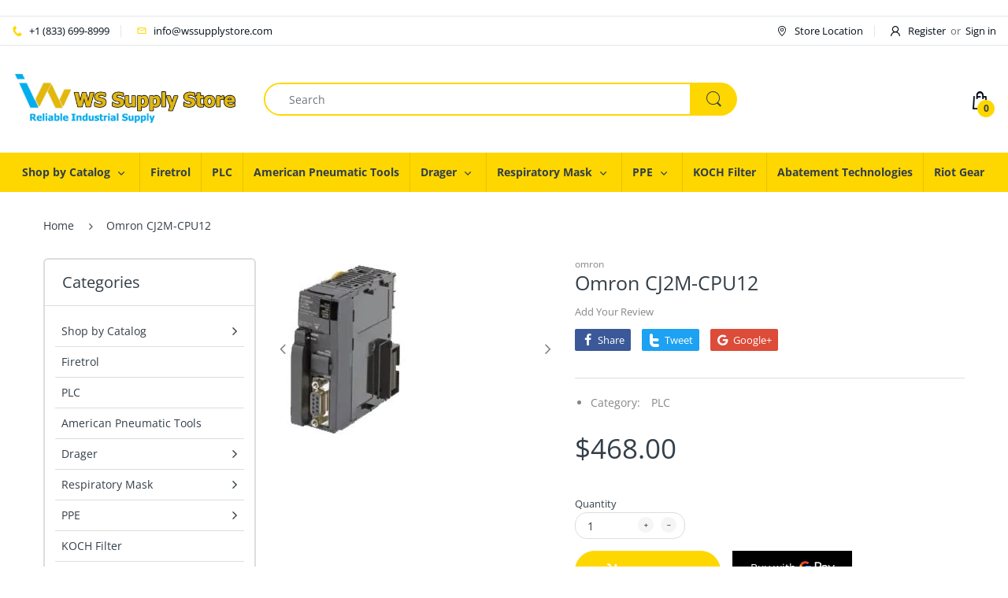

--- FILE ---
content_type: text/html; charset=utf-8
request_url: https://www.wssupplystore.com/products/omron-cj2m-cpu12
body_size: 50290
content:
<!doctype html>
<!--[if IE 8]><html lang="en" class="ie8 js"> <![endif]-->
<!--[if (gt IE 9)|!(IE)]><!--><html lang="en" class="js"> <!--<![endif]-->

<head>
  
  <!-- Global site tag (gtag.js) - Google Ads: 831492328 -->
<script async src="https://www.googletagmanager.com/gtag/js?id=AW-831492328"></script>
<script>
  window.dataLayer = window.dataLayer || [];
  function gtag(){dataLayer.push(arguments);}
  gtag('js', new Date());

  gtag('config', 'AW-831492328');
</script>

  
  <meta charset="UTF-8">
  <meta http-equiv="Content-Type" content="text/html; charset=utf-8">
  <meta name="viewport" content="width=device-width, initial-scale=1, minimum-scale=1, maximum-scale=1, user-scalable=0" />
  <link rel="canonical" href="https://www.wssupplystore.com/products/omron-cj2m-cpu12" />
  
  <link rel="shortcut icon" href="//www.wssupplystore.com/cdn/shop/files/logo_google_96x96_8fe18340-01b8-4b04-9410-f01a44cc44c7_32x32.png?v=1719691395" type="image/png">

  
  
  <title>Omron CJ2M-CPU12
    
    
    
    
    
      &ndash; WS Supply Store</title>

  
    <meta name="description" content="Product Attribute Manufacturer: Omron Product Category: Controllers RoHS:   Type: Programmable Controller Display Type: LED Indicator Operating Supply Voltage: 5 VDC Mounting: Panel Size: 90 mm x 75 mm x 31 mm Features: Faster processors, logic instruction execution time is reduced to 40 ns, floating point trigonometri">
  

  <!-- /snippets/social-meta-tags.liquid -->




<meta property="og:site_name" content="WS Supply Store">
<meta property="og:url" content="https://www.wssupplystore.com/products/omron-cj2m-cpu12">
<meta property="og:title" content="Omron CJ2M-CPU12">
<meta property="og:type" content="product">
<meta property="og:description" content="Product Attribute Manufacturer: Omron Product Category: Controllers RoHS:   Type: Programmable Controller Display Type: LED Indicator Operating Supply Voltage: 5 VDC Mounting: Panel Size: 90 mm x 75 mm x 31 mm Features: Faster processors, logic instruction execution time is reduced to 40 ns, floating point trigonometri">

  <meta property="og:price:amount" content="468.00">
  <meta property="og:price:currency" content="USD">

<meta property="og:image" content="http://www.wssupplystore.com/cdn/shop/files/omron-cj2m-cpu12-965225_1200x1200.jpg?v=1724631761">
<meta property="og:image:secure_url" content="https://www.wssupplystore.com/cdn/shop/files/omron-cj2m-cpu12-965225_1200x1200.jpg?v=1724631761">


<meta name="twitter:card" content="summary_large_image">
<meta name="twitter:title" content="Omron CJ2M-CPU12">
<meta name="twitter:description" content="Product Attribute Manufacturer: Omron Product Category: Controllers RoHS:   Type: Programmable Controller Display Type: LED Indicator Operating Supply Voltage: 5 VDC Mounting: Panel Size: 90 mm x 75 mm x 31 mm Features: Faster processors, logic instruction execution time is reduced to 40 ns, floating point trigonometri">

  
  <link rel="preconnect dns-prefetch" href="https://apps.arenatheme.com">
  <link rel="preconnect dns-prefetch" href="https://fonts.shopifycdn.com">
  <link rel="preconnect dns-prefetch" href="https://cdn.shopify.com">
  <link rel="preconnect dns-prefetch" href="https://v.shopify.com">
  <link rel="preconnect dns-prefetch" href="https://cdn.shopifycloud.com">
   <link rel="preconnect dns-prefetch" href="https://apps.arenatheme.com/">

  
    <link rel="preconnect dns-prefetch" href="https://productreviews.shopifycdn.com">
  
  
  
  <!-- header-css-file  ================================================== -->
  
  
  
  <link href="//www.wssupplystore.com/cdn/shop/t/3/assets/arenafont.css?v=3745265221917389031586134539" rel="stylesheet" type="text/css" media="all"> 

  
  
  
    <link href="//www.wssupplystore.com/cdn/shop/t/3/assets/vendor.css?v=359484558474589141586134539" rel="stylesheet" type="text/css" media="all">
    <link href="//www.wssupplystore.com/cdn/shop/t/3/assets/styles.scss.css?v=159514800372866258631757210284" rel="stylesheet" type="text/css" media="all">
    <link href="//www.wssupplystore.com/cdn/shop/t/3/assets/themes.scss.css?v=78649866546396502431757210284" rel="stylesheet" type="text/css" media="all"> 
  
  
  <link href="//www.wssupplystore.com/cdn/shop/t/3/assets/bc_wl_cp_style.scss.css?v=172879242641943902421586134539" rel="stylesheet" type="text/css" media="all" />
  <!--[if (gt IE 9)|!(IE)]><!--><script async src="//www.wssupplystore.com/cdn/shop/t/3/assets/lazysizes.min.js?v=175437620293662084631586134488" async></script><!--<![endif]-->
  <!--[if lte IE 9]><script src="//www.wssupplystore.com/cdn/shop/t/3/assets/lazysizes.min.js?v=175437620293662084631586134488"></script><![endif]-->
  
  
  
  
  <script type="text/javascript">
	let customerLogged = '';
	let bc_wl_cp_config = {
		// Compare Setting
		enable_compare: true,
		number_product_compare: 2,
		compare_add_class: '.add-to-compare .add-product-compare',
		compare_show_class: '.show-compare',
		compare_layout_type: 'page',
		compare_translate: {
			t_features_title: 'Features',
			t_availability_title: 'Availability',
			t_add_to_cart: 'Add to cart',
			t_view_detail: 'View',
			t_option_title: 'Options',
			t_vendor_title: 'Vendor',
			t_collection_title: 'Collection',
			t_rating_title: 'Rating',
		},
		compare_showing_option: {
			show_availability: true,
			show_option: true,
			show_vendor: true,
			show_collection: true,
			show_rating: true,
		},
		// Wishlist Setting
		enable_wishlist: true,
		number_product_wishlist: 2,
		wishlist_add_class: '.add-to-wishlist .add-product-wishlist',
		wishlist_show_class: '.show-wishlist',
      wishlist_translate: {
        login: `Please login first to use wishlist function`,
        added: `This product has already been added to wishlist`,
        limit: 'Only ${maxAllow} products allowed to add to wishlist'
      }
	}
</script>

  <script>window.performance && window.performance.mark && window.performance.mark('shopify.content_for_header.start');</script><meta name="google-site-verification" content="3zWOfdMnW4Um7R02ok3xabt2t4Lx6rPjdTANCbfnMQE">
<meta id="shopify-digital-wallet" name="shopify-digital-wallet" content="/19487711/digital_wallets/dialog">
<meta name="shopify-checkout-api-token" content="15b0343ba4430d1b91a92427364d3b11">
<link rel="alternate" type="application/json+oembed" href="https://www.wssupplystore.com/products/omron-cj2m-cpu12.oembed">
<script async="async" src="/checkouts/internal/preloads.js?locale=en-US"></script>
<script id="apple-pay-shop-capabilities" type="application/json">{"shopId":19487711,"countryCode":"US","currencyCode":"USD","merchantCapabilities":["supports3DS"],"merchantId":"gid:\/\/shopify\/Shop\/19487711","merchantName":"WS Supply Store","requiredBillingContactFields":["postalAddress","email","phone"],"requiredShippingContactFields":["postalAddress","email","phone"],"shippingType":"shipping","supportedNetworks":["visa","masterCard","amex","discover","elo","jcb"],"total":{"type":"pending","label":"WS Supply Store","amount":"1.00"},"shopifyPaymentsEnabled":true,"supportsSubscriptions":true}</script>
<script id="shopify-features" type="application/json">{"accessToken":"15b0343ba4430d1b91a92427364d3b11","betas":["rich-media-storefront-analytics"],"domain":"www.wssupplystore.com","predictiveSearch":true,"shopId":19487711,"locale":"en"}</script>
<script>var Shopify = Shopify || {};
Shopify.shop = "ws-supply-depot.myshopify.com";
Shopify.locale = "en";
Shopify.currency = {"active":"USD","rate":"1.0"};
Shopify.country = "US";
Shopify.theme = {"name":"Electro5.0","id":80751263807,"schema_name":"Electro","schema_version":"5.0","theme_store_id":null,"role":"main"};
Shopify.theme.handle = "null";
Shopify.theme.style = {"id":null,"handle":null};
Shopify.cdnHost = "www.wssupplystore.com/cdn";
Shopify.routes = Shopify.routes || {};
Shopify.routes.root = "/";</script>
<script type="module">!function(o){(o.Shopify=o.Shopify||{}).modules=!0}(window);</script>
<script>!function(o){function n(){var o=[];function n(){o.push(Array.prototype.slice.apply(arguments))}return n.q=o,n}var t=o.Shopify=o.Shopify||{};t.loadFeatures=n(),t.autoloadFeatures=n()}(window);</script>
<script id="shop-js-analytics" type="application/json">{"pageType":"product"}</script>
<script defer="defer" async type="module" src="//www.wssupplystore.com/cdn/shopifycloud/shop-js/modules/v2/client.init-shop-cart-sync_BN7fPSNr.en.esm.js"></script>
<script defer="defer" async type="module" src="//www.wssupplystore.com/cdn/shopifycloud/shop-js/modules/v2/chunk.common_Cbph3Kss.esm.js"></script>
<script defer="defer" async type="module" src="//www.wssupplystore.com/cdn/shopifycloud/shop-js/modules/v2/chunk.modal_DKumMAJ1.esm.js"></script>
<script type="module">
  await import("//www.wssupplystore.com/cdn/shopifycloud/shop-js/modules/v2/client.init-shop-cart-sync_BN7fPSNr.en.esm.js");
await import("//www.wssupplystore.com/cdn/shopifycloud/shop-js/modules/v2/chunk.common_Cbph3Kss.esm.js");
await import("//www.wssupplystore.com/cdn/shopifycloud/shop-js/modules/v2/chunk.modal_DKumMAJ1.esm.js");

  window.Shopify.SignInWithShop?.initShopCartSync?.({"fedCMEnabled":true,"windoidEnabled":true});

</script>
<script>(function() {
  var isLoaded = false;
  function asyncLoad() {
    if (isLoaded) return;
    isLoaded = true;
    var urls = ["https:\/\/chimpstatic.com\/mcjs-connected\/js\/users\/986bab624a00f7021048bb900\/df04041677b68afcef103138b.js?shop=ws-supply-depot.myshopify.com"];
    for (var i = 0; i < urls.length; i++) {
      var s = document.createElement('script');
      s.type = 'text/javascript';
      s.async = true;
      s.src = urls[i];
      var x = document.getElementsByTagName('script')[0];
      x.parentNode.insertBefore(s, x);
    }
  };
  if(window.attachEvent) {
    window.attachEvent('onload', asyncLoad);
  } else {
    window.addEventListener('load', asyncLoad, false);
  }
})();</script>
<script id="__st">var __st={"a":19487711,"offset":-18000,"reqid":"5219cc8f-59ec-4b13-81de-6eab0f25f0e5-1769766500","pageurl":"www.wssupplystore.com\/products\/omron-cj2m-cpu12","u":"4a09ea4ea7b8","p":"product","rtyp":"product","rid":1634816524351};</script>
<script>window.ShopifyPaypalV4VisibilityTracking = true;</script>
<script id="captcha-bootstrap">!function(){'use strict';const t='contact',e='account',n='new_comment',o=[[t,t],['blogs',n],['comments',n],[t,'customer']],c=[[e,'customer_login'],[e,'guest_login'],[e,'recover_customer_password'],[e,'create_customer']],r=t=>t.map((([t,e])=>`form[action*='/${t}']:not([data-nocaptcha='true']) input[name='form_type'][value='${e}']`)).join(','),a=t=>()=>t?[...document.querySelectorAll(t)].map((t=>t.form)):[];function s(){const t=[...o],e=r(t);return a(e)}const i='password',u='form_key',d=['recaptcha-v3-token','g-recaptcha-response','h-captcha-response',i],f=()=>{try{return window.sessionStorage}catch{return}},m='__shopify_v',_=t=>t.elements[u];function p(t,e,n=!1){try{const o=window.sessionStorage,c=JSON.parse(o.getItem(e)),{data:r}=function(t){const{data:e,action:n}=t;return t[m]||n?{data:e,action:n}:{data:t,action:n}}(c);for(const[e,n]of Object.entries(r))t.elements[e]&&(t.elements[e].value=n);n&&o.removeItem(e)}catch(o){console.error('form repopulation failed',{error:o})}}const l='form_type',E='cptcha';function T(t){t.dataset[E]=!0}const w=window,h=w.document,L='Shopify',v='ce_forms',y='captcha';let A=!1;((t,e)=>{const n=(g='f06e6c50-85a8-45c8-87d0-21a2b65856fe',I='https://cdn.shopify.com/shopifycloud/storefront-forms-hcaptcha/ce_storefront_forms_captcha_hcaptcha.v1.5.2.iife.js',D={infoText:'Protected by hCaptcha',privacyText:'Privacy',termsText:'Terms'},(t,e,n)=>{const o=w[L][v],c=o.bindForm;if(c)return c(t,g,e,D).then(n);var r;o.q.push([[t,g,e,D],n]),r=I,A||(h.body.append(Object.assign(h.createElement('script'),{id:'captcha-provider',async:!0,src:r})),A=!0)});var g,I,D;w[L]=w[L]||{},w[L][v]=w[L][v]||{},w[L][v].q=[],w[L][y]=w[L][y]||{},w[L][y].protect=function(t,e){n(t,void 0,e),T(t)},Object.freeze(w[L][y]),function(t,e,n,w,h,L){const[v,y,A,g]=function(t,e,n){const i=e?o:[],u=t?c:[],d=[...i,...u],f=r(d),m=r(i),_=r(d.filter((([t,e])=>n.includes(e))));return[a(f),a(m),a(_),s()]}(w,h,L),I=t=>{const e=t.target;return e instanceof HTMLFormElement?e:e&&e.form},D=t=>v().includes(t);t.addEventListener('submit',(t=>{const e=I(t);if(!e)return;const n=D(e)&&!e.dataset.hcaptchaBound&&!e.dataset.recaptchaBound,o=_(e),c=g().includes(e)&&(!o||!o.value);(n||c)&&t.preventDefault(),c&&!n&&(function(t){try{if(!f())return;!function(t){const e=f();if(!e)return;const n=_(t);if(!n)return;const o=n.value;o&&e.removeItem(o)}(t);const e=Array.from(Array(32),(()=>Math.random().toString(36)[2])).join('');!function(t,e){_(t)||t.append(Object.assign(document.createElement('input'),{type:'hidden',name:u})),t.elements[u].value=e}(t,e),function(t,e){const n=f();if(!n)return;const o=[...t.querySelectorAll(`input[type='${i}']`)].map((({name:t})=>t)),c=[...d,...o],r={};for(const[a,s]of new FormData(t).entries())c.includes(a)||(r[a]=s);n.setItem(e,JSON.stringify({[m]:1,action:t.action,data:r}))}(t,e)}catch(e){console.error('failed to persist form',e)}}(e),e.submit())}));const S=(t,e)=>{t&&!t.dataset[E]&&(n(t,e.some((e=>e===t))),T(t))};for(const o of['focusin','change'])t.addEventListener(o,(t=>{const e=I(t);D(e)&&S(e,y())}));const B=e.get('form_key'),M=e.get(l),P=B&&M;t.addEventListener('DOMContentLoaded',(()=>{const t=y();if(P)for(const e of t)e.elements[l].value===M&&p(e,B);[...new Set([...A(),...v().filter((t=>'true'===t.dataset.shopifyCaptcha))])].forEach((e=>S(e,t)))}))}(h,new URLSearchParams(w.location.search),n,t,e,['guest_login'])})(!0,!0)}();</script>
<script integrity="sha256-4kQ18oKyAcykRKYeNunJcIwy7WH5gtpwJnB7kiuLZ1E=" data-source-attribution="shopify.loadfeatures" defer="defer" src="//www.wssupplystore.com/cdn/shopifycloud/storefront/assets/storefront/load_feature-a0a9edcb.js" crossorigin="anonymous"></script>
<script data-source-attribution="shopify.dynamic_checkout.dynamic.init">var Shopify=Shopify||{};Shopify.PaymentButton=Shopify.PaymentButton||{isStorefrontPortableWallets:!0,init:function(){window.Shopify.PaymentButton.init=function(){};var t=document.createElement("script");t.src="https://www.wssupplystore.com/cdn/shopifycloud/portable-wallets/latest/portable-wallets.en.js",t.type="module",document.head.appendChild(t)}};
</script>
<script data-source-attribution="shopify.dynamic_checkout.buyer_consent">
  function portableWalletsHideBuyerConsent(e){var t=document.getElementById("shopify-buyer-consent"),n=document.getElementById("shopify-subscription-policy-button");t&&n&&(t.classList.add("hidden"),t.setAttribute("aria-hidden","true"),n.removeEventListener("click",e))}function portableWalletsShowBuyerConsent(e){var t=document.getElementById("shopify-buyer-consent"),n=document.getElementById("shopify-subscription-policy-button");t&&n&&(t.classList.remove("hidden"),t.removeAttribute("aria-hidden"),n.addEventListener("click",e))}window.Shopify?.PaymentButton&&(window.Shopify.PaymentButton.hideBuyerConsent=portableWalletsHideBuyerConsent,window.Shopify.PaymentButton.showBuyerConsent=portableWalletsShowBuyerConsent);
</script>
<script>
  function portableWalletsCleanup(e){e&&e.src&&console.error("Failed to load portable wallets script "+e.src);var t=document.querySelectorAll("shopify-accelerated-checkout .shopify-payment-button__skeleton, shopify-accelerated-checkout-cart .wallet-cart-button__skeleton"),e=document.getElementById("shopify-buyer-consent");for(let e=0;e<t.length;e++)t[e].remove();e&&e.remove()}function portableWalletsNotLoadedAsModule(e){e instanceof ErrorEvent&&"string"==typeof e.message&&e.message.includes("import.meta")&&"string"==typeof e.filename&&e.filename.includes("portable-wallets")&&(window.removeEventListener("error",portableWalletsNotLoadedAsModule),window.Shopify.PaymentButton.failedToLoad=e,"loading"===document.readyState?document.addEventListener("DOMContentLoaded",window.Shopify.PaymentButton.init):window.Shopify.PaymentButton.init())}window.addEventListener("error",portableWalletsNotLoadedAsModule);
</script>

<script type="module" src="https://www.wssupplystore.com/cdn/shopifycloud/portable-wallets/latest/portable-wallets.en.js" onError="portableWalletsCleanup(this)" crossorigin="anonymous"></script>
<script nomodule>
  document.addEventListener("DOMContentLoaded", portableWalletsCleanup);
</script>

<script id='scb4127' type='text/javascript' async='' src='https://www.wssupplystore.com/cdn/shopifycloud/privacy-banner/storefront-banner.js'></script><link id="shopify-accelerated-checkout-styles" rel="stylesheet" media="screen" href="https://www.wssupplystore.com/cdn/shopifycloud/portable-wallets/latest/accelerated-checkout-backwards-compat.css" crossorigin="anonymous">
<style id="shopify-accelerated-checkout-cart">
        #shopify-buyer-consent {
  margin-top: 1em;
  display: inline-block;
  width: 100%;
}

#shopify-buyer-consent.hidden {
  display: none;
}

#shopify-subscription-policy-button {
  background: none;
  border: none;
  padding: 0;
  text-decoration: underline;
  font-size: inherit;
  cursor: pointer;
}

#shopify-subscription-policy-button::before {
  box-shadow: none;
}

      </style>

<script>window.performance && window.performance.mark && window.performance.mark('shopify.content_for_header.end');</script>

  
<link type="text/css" rel="stylesheet" charset="UTF-8" href="https://stackpath.bootstrapcdn.com/font-awesome/4.7.0/css/font-awesome.min.css">
<link href="https://monorail-edge.shopifysvc.com" rel="dns-prefetch">
<script>(function(){if ("sendBeacon" in navigator && "performance" in window) {try {var session_token_from_headers = performance.getEntriesByType('navigation')[0].serverTiming.find(x => x.name == '_s').description;} catch {var session_token_from_headers = undefined;}var session_cookie_matches = document.cookie.match(/_shopify_s=([^;]*)/);var session_token_from_cookie = session_cookie_matches && session_cookie_matches.length === 2 ? session_cookie_matches[1] : "";var session_token = session_token_from_headers || session_token_from_cookie || "";function handle_abandonment_event(e) {var entries = performance.getEntries().filter(function(entry) {return /monorail-edge.shopifysvc.com/.test(entry.name);});if (!window.abandonment_tracked && entries.length === 0) {window.abandonment_tracked = true;var currentMs = Date.now();var navigation_start = performance.timing.navigationStart;var payload = {shop_id: 19487711,url: window.location.href,navigation_start,duration: currentMs - navigation_start,session_token,page_type: "product"};window.navigator.sendBeacon("https://monorail-edge.shopifysvc.com/v1/produce", JSON.stringify({schema_id: "online_store_buyer_site_abandonment/1.1",payload: payload,metadata: {event_created_at_ms: currentMs,event_sent_at_ms: currentMs}}));}}window.addEventListener('pagehide', handle_abandonment_event);}}());</script>
<script id="web-pixels-manager-setup">(function e(e,d,r,n,o){if(void 0===o&&(o={}),!Boolean(null===(a=null===(i=window.Shopify)||void 0===i?void 0:i.analytics)||void 0===a?void 0:a.replayQueue)){var i,a;window.Shopify=window.Shopify||{};var t=window.Shopify;t.analytics=t.analytics||{};var s=t.analytics;s.replayQueue=[],s.publish=function(e,d,r){return s.replayQueue.push([e,d,r]),!0};try{self.performance.mark("wpm:start")}catch(e){}var l=function(){var e={modern:/Edge?\/(1{2}[4-9]|1[2-9]\d|[2-9]\d{2}|\d{4,})\.\d+(\.\d+|)|Firefox\/(1{2}[4-9]|1[2-9]\d|[2-9]\d{2}|\d{4,})\.\d+(\.\d+|)|Chrom(ium|e)\/(9{2}|\d{3,})\.\d+(\.\d+|)|(Maci|X1{2}).+ Version\/(15\.\d+|(1[6-9]|[2-9]\d|\d{3,})\.\d+)([,.]\d+|)( \(\w+\)|)( Mobile\/\w+|) Safari\/|Chrome.+OPR\/(9{2}|\d{3,})\.\d+\.\d+|(CPU[ +]OS|iPhone[ +]OS|CPU[ +]iPhone|CPU IPhone OS|CPU iPad OS)[ +]+(15[._]\d+|(1[6-9]|[2-9]\d|\d{3,})[._]\d+)([._]\d+|)|Android:?[ /-](13[3-9]|1[4-9]\d|[2-9]\d{2}|\d{4,})(\.\d+|)(\.\d+|)|Android.+Firefox\/(13[5-9]|1[4-9]\d|[2-9]\d{2}|\d{4,})\.\d+(\.\d+|)|Android.+Chrom(ium|e)\/(13[3-9]|1[4-9]\d|[2-9]\d{2}|\d{4,})\.\d+(\.\d+|)|SamsungBrowser\/([2-9]\d|\d{3,})\.\d+/,legacy:/Edge?\/(1[6-9]|[2-9]\d|\d{3,})\.\d+(\.\d+|)|Firefox\/(5[4-9]|[6-9]\d|\d{3,})\.\d+(\.\d+|)|Chrom(ium|e)\/(5[1-9]|[6-9]\d|\d{3,})\.\d+(\.\d+|)([\d.]+$|.*Safari\/(?![\d.]+ Edge\/[\d.]+$))|(Maci|X1{2}).+ Version\/(10\.\d+|(1[1-9]|[2-9]\d|\d{3,})\.\d+)([,.]\d+|)( \(\w+\)|)( Mobile\/\w+|) Safari\/|Chrome.+OPR\/(3[89]|[4-9]\d|\d{3,})\.\d+\.\d+|(CPU[ +]OS|iPhone[ +]OS|CPU[ +]iPhone|CPU IPhone OS|CPU iPad OS)[ +]+(10[._]\d+|(1[1-9]|[2-9]\d|\d{3,})[._]\d+)([._]\d+|)|Android:?[ /-](13[3-9]|1[4-9]\d|[2-9]\d{2}|\d{4,})(\.\d+|)(\.\d+|)|Mobile Safari.+OPR\/([89]\d|\d{3,})\.\d+\.\d+|Android.+Firefox\/(13[5-9]|1[4-9]\d|[2-9]\d{2}|\d{4,})\.\d+(\.\d+|)|Android.+Chrom(ium|e)\/(13[3-9]|1[4-9]\d|[2-9]\d{2}|\d{4,})\.\d+(\.\d+|)|Android.+(UC? ?Browser|UCWEB|U3)[ /]?(15\.([5-9]|\d{2,})|(1[6-9]|[2-9]\d|\d{3,})\.\d+)\.\d+|SamsungBrowser\/(5\.\d+|([6-9]|\d{2,})\.\d+)|Android.+MQ{2}Browser\/(14(\.(9|\d{2,})|)|(1[5-9]|[2-9]\d|\d{3,})(\.\d+|))(\.\d+|)|K[Aa][Ii]OS\/(3\.\d+|([4-9]|\d{2,})\.\d+)(\.\d+|)/},d=e.modern,r=e.legacy,n=navigator.userAgent;return n.match(d)?"modern":n.match(r)?"legacy":"unknown"}(),u="modern"===l?"modern":"legacy",c=(null!=n?n:{modern:"",legacy:""})[u],f=function(e){return[e.baseUrl,"/wpm","/b",e.hashVersion,"modern"===e.buildTarget?"m":"l",".js"].join("")}({baseUrl:d,hashVersion:r,buildTarget:u}),m=function(e){var d=e.version,r=e.bundleTarget,n=e.surface,o=e.pageUrl,i=e.monorailEndpoint;return{emit:function(e){var a=e.status,t=e.errorMsg,s=(new Date).getTime(),l=JSON.stringify({metadata:{event_sent_at_ms:s},events:[{schema_id:"web_pixels_manager_load/3.1",payload:{version:d,bundle_target:r,page_url:o,status:a,surface:n,error_msg:t},metadata:{event_created_at_ms:s}}]});if(!i)return console&&console.warn&&console.warn("[Web Pixels Manager] No Monorail endpoint provided, skipping logging."),!1;try{return self.navigator.sendBeacon.bind(self.navigator)(i,l)}catch(e){}var u=new XMLHttpRequest;try{return u.open("POST",i,!0),u.setRequestHeader("Content-Type","text/plain"),u.send(l),!0}catch(e){return console&&console.warn&&console.warn("[Web Pixels Manager] Got an unhandled error while logging to Monorail."),!1}}}}({version:r,bundleTarget:l,surface:e.surface,pageUrl:self.location.href,monorailEndpoint:e.monorailEndpoint});try{o.browserTarget=l,function(e){var d=e.src,r=e.async,n=void 0===r||r,o=e.onload,i=e.onerror,a=e.sri,t=e.scriptDataAttributes,s=void 0===t?{}:t,l=document.createElement("script"),u=document.querySelector("head"),c=document.querySelector("body");if(l.async=n,l.src=d,a&&(l.integrity=a,l.crossOrigin="anonymous"),s)for(var f in s)if(Object.prototype.hasOwnProperty.call(s,f))try{l.dataset[f]=s[f]}catch(e){}if(o&&l.addEventListener("load",o),i&&l.addEventListener("error",i),u)u.appendChild(l);else{if(!c)throw new Error("Did not find a head or body element to append the script");c.appendChild(l)}}({src:f,async:!0,onload:function(){if(!function(){var e,d;return Boolean(null===(d=null===(e=window.Shopify)||void 0===e?void 0:e.analytics)||void 0===d?void 0:d.initialized)}()){var d=window.webPixelsManager.init(e)||void 0;if(d){var r=window.Shopify.analytics;r.replayQueue.forEach((function(e){var r=e[0],n=e[1],o=e[2];d.publishCustomEvent(r,n,o)})),r.replayQueue=[],r.publish=d.publishCustomEvent,r.visitor=d.visitor,r.initialized=!0}}},onerror:function(){return m.emit({status:"failed",errorMsg:"".concat(f," has failed to load")})},sri:function(e){var d=/^sha384-[A-Za-z0-9+/=]+$/;return"string"==typeof e&&d.test(e)}(c)?c:"",scriptDataAttributes:o}),m.emit({status:"loading"})}catch(e){m.emit({status:"failed",errorMsg:(null==e?void 0:e.message)||"Unknown error"})}}})({shopId: 19487711,storefrontBaseUrl: "https://www.wssupplystore.com",extensionsBaseUrl: "https://extensions.shopifycdn.com/cdn/shopifycloud/web-pixels-manager",monorailEndpoint: "https://monorail-edge.shopifysvc.com/unstable/produce_batch",surface: "storefront-renderer",enabledBetaFlags: ["2dca8a86"],webPixelsConfigList: [{"id":"526319871","configuration":"{\"config\":\"{\\\"pixel_id\\\":\\\"G-94VNLNR6TZ\\\",\\\"target_country\\\":\\\"US\\\",\\\"gtag_events\\\":[{\\\"type\\\":\\\"begin_checkout\\\",\\\"action_label\\\":[\\\"G-94VNLNR6TZ\\\",\\\"AW-831492328\\\/K-SMCNCsz9kBEOihvowD\\\"]},{\\\"type\\\":\\\"search\\\",\\\"action_label\\\":[\\\"G-94VNLNR6TZ\\\",\\\"AW-831492328\\\/bR2wCNOsz9kBEOihvowD\\\"]},{\\\"type\\\":\\\"view_item\\\",\\\"action_label\\\":[\\\"G-94VNLNR6TZ\\\",\\\"AW-831492328\\\/3YAdCMqsz9kBEOihvowD\\\",\\\"MC-0R1ZTXYCZJ\\\"]},{\\\"type\\\":\\\"purchase\\\",\\\"action_label\\\":[\\\"G-94VNLNR6TZ\\\",\\\"AW-831492328\\\/bEtYCMesz9kBEOihvowD\\\",\\\"MC-0R1ZTXYCZJ\\\"]},{\\\"type\\\":\\\"page_view\\\",\\\"action_label\\\":[\\\"G-94VNLNR6TZ\\\",\\\"AW-831492328\\\/9qOXCPiqz9kBEOihvowD\\\",\\\"MC-0R1ZTXYCZJ\\\"]},{\\\"type\\\":\\\"add_payment_info\\\",\\\"action_label\\\":[\\\"G-94VNLNR6TZ\\\",\\\"AW-831492328\\\/ApAZCOWsz9kBEOihvowD\\\"]},{\\\"type\\\":\\\"add_to_cart\\\",\\\"action_label\\\":[\\\"G-94VNLNR6TZ\\\",\\\"AW-831492328\\\/iQRSCM2sz9kBEOihvowD\\\"]}],\\\"enable_monitoring_mode\\\":false}\"}","eventPayloadVersion":"v1","runtimeContext":"OPEN","scriptVersion":"b2a88bafab3e21179ed38636efcd8a93","type":"APP","apiClientId":1780363,"privacyPurposes":[],"dataSharingAdjustments":{"protectedCustomerApprovalScopes":["read_customer_address","read_customer_email","read_customer_name","read_customer_personal_data","read_customer_phone"]}},{"id":"422740223","configuration":"{\"pixelCode\":\"CQJE06RC77UFPQKKJ53G\"}","eventPayloadVersion":"v1","runtimeContext":"STRICT","scriptVersion":"22e92c2ad45662f435e4801458fb78cc","type":"APP","apiClientId":4383523,"privacyPurposes":["ANALYTICS","MARKETING","SALE_OF_DATA"],"dataSharingAdjustments":{"protectedCustomerApprovalScopes":["read_customer_address","read_customer_email","read_customer_name","read_customer_personal_data","read_customer_phone"]}},{"id":"62783743","eventPayloadVersion":"v1","runtimeContext":"LAX","scriptVersion":"1","type":"CUSTOM","privacyPurposes":["MARKETING"],"name":"Meta pixel (migrated)"},{"id":"shopify-app-pixel","configuration":"{}","eventPayloadVersion":"v1","runtimeContext":"STRICT","scriptVersion":"0450","apiClientId":"shopify-pixel","type":"APP","privacyPurposes":["ANALYTICS","MARKETING"]},{"id":"shopify-custom-pixel","eventPayloadVersion":"v1","runtimeContext":"LAX","scriptVersion":"0450","apiClientId":"shopify-pixel","type":"CUSTOM","privacyPurposes":["ANALYTICS","MARKETING"]}],isMerchantRequest: false,initData: {"shop":{"name":"WS Supply Store","paymentSettings":{"currencyCode":"USD"},"myshopifyDomain":"ws-supply-depot.myshopify.com","countryCode":"US","storefrontUrl":"https:\/\/www.wssupplystore.com"},"customer":null,"cart":null,"checkout":null,"productVariants":[{"price":{"amount":468.0,"currencyCode":"USD"},"product":{"title":"Omron CJ2M-CPU12","vendor":"omron","id":"1634816524351","untranslatedTitle":"Omron CJ2M-CPU12","url":"\/products\/omron-cj2m-cpu12","type":"Controllers"},"id":"13972317601855","image":{"src":"\/\/www.wssupplystore.com\/cdn\/shop\/files\/omron-cj2m-cpu12-965225.jpg?v=1724631761"},"sku":"","title":"Default Title","untranslatedTitle":"Default Title"}],"purchasingCompany":null},},"https://www.wssupplystore.com/cdn","1d2a099fw23dfb22ep557258f5m7a2edbae",{"modern":"","legacy":""},{"shopId":"19487711","storefrontBaseUrl":"https:\/\/www.wssupplystore.com","extensionBaseUrl":"https:\/\/extensions.shopifycdn.com\/cdn\/shopifycloud\/web-pixels-manager","surface":"storefront-renderer","enabledBetaFlags":"[\"2dca8a86\"]","isMerchantRequest":"false","hashVersion":"1d2a099fw23dfb22ep557258f5m7a2edbae","publish":"custom","events":"[[\"page_viewed\",{}],[\"product_viewed\",{\"productVariant\":{\"price\":{\"amount\":468.0,\"currencyCode\":\"USD\"},\"product\":{\"title\":\"Omron CJ2M-CPU12\",\"vendor\":\"omron\",\"id\":\"1634816524351\",\"untranslatedTitle\":\"Omron CJ2M-CPU12\",\"url\":\"\/products\/omron-cj2m-cpu12\",\"type\":\"Controllers\"},\"id\":\"13972317601855\",\"image\":{\"src\":\"\/\/www.wssupplystore.com\/cdn\/shop\/files\/omron-cj2m-cpu12-965225.jpg?v=1724631761\"},\"sku\":\"\",\"title\":\"Default Title\",\"untranslatedTitle\":\"Default Title\"}}]]"});</script><script>
  window.ShopifyAnalytics = window.ShopifyAnalytics || {};
  window.ShopifyAnalytics.meta = window.ShopifyAnalytics.meta || {};
  window.ShopifyAnalytics.meta.currency = 'USD';
  var meta = {"product":{"id":1634816524351,"gid":"gid:\/\/shopify\/Product\/1634816524351","vendor":"omron","type":"Controllers","handle":"omron-cj2m-cpu12","variants":[{"id":13972317601855,"price":46800,"name":"Omron CJ2M-CPU12","public_title":null,"sku":""}],"remote":false},"page":{"pageType":"product","resourceType":"product","resourceId":1634816524351,"requestId":"5219cc8f-59ec-4b13-81de-6eab0f25f0e5-1769766500"}};
  for (var attr in meta) {
    window.ShopifyAnalytics.meta[attr] = meta[attr];
  }
</script>
<script class="analytics">
  (function () {
    var customDocumentWrite = function(content) {
      var jquery = null;

      if (window.jQuery) {
        jquery = window.jQuery;
      } else if (window.Checkout && window.Checkout.$) {
        jquery = window.Checkout.$;
      }

      if (jquery) {
        jquery('body').append(content);
      }
    };

    var hasLoggedConversion = function(token) {
      if (token) {
        return document.cookie.indexOf('loggedConversion=' + token) !== -1;
      }
      return false;
    }

    var setCookieIfConversion = function(token) {
      if (token) {
        var twoMonthsFromNow = new Date(Date.now());
        twoMonthsFromNow.setMonth(twoMonthsFromNow.getMonth() + 2);

        document.cookie = 'loggedConversion=' + token + '; expires=' + twoMonthsFromNow;
      }
    }

    var trekkie = window.ShopifyAnalytics.lib = window.trekkie = window.trekkie || [];
    if (trekkie.integrations) {
      return;
    }
    trekkie.methods = [
      'identify',
      'page',
      'ready',
      'track',
      'trackForm',
      'trackLink'
    ];
    trekkie.factory = function(method) {
      return function() {
        var args = Array.prototype.slice.call(arguments);
        args.unshift(method);
        trekkie.push(args);
        return trekkie;
      };
    };
    for (var i = 0; i < trekkie.methods.length; i++) {
      var key = trekkie.methods[i];
      trekkie[key] = trekkie.factory(key);
    }
    trekkie.load = function(config) {
      trekkie.config = config || {};
      trekkie.config.initialDocumentCookie = document.cookie;
      var first = document.getElementsByTagName('script')[0];
      var script = document.createElement('script');
      script.type = 'text/javascript';
      script.onerror = function(e) {
        var scriptFallback = document.createElement('script');
        scriptFallback.type = 'text/javascript';
        scriptFallback.onerror = function(error) {
                var Monorail = {
      produce: function produce(monorailDomain, schemaId, payload) {
        var currentMs = new Date().getTime();
        var event = {
          schema_id: schemaId,
          payload: payload,
          metadata: {
            event_created_at_ms: currentMs,
            event_sent_at_ms: currentMs
          }
        };
        return Monorail.sendRequest("https://" + monorailDomain + "/v1/produce", JSON.stringify(event));
      },
      sendRequest: function sendRequest(endpointUrl, payload) {
        // Try the sendBeacon API
        if (window && window.navigator && typeof window.navigator.sendBeacon === 'function' && typeof window.Blob === 'function' && !Monorail.isIos12()) {
          var blobData = new window.Blob([payload], {
            type: 'text/plain'
          });

          if (window.navigator.sendBeacon(endpointUrl, blobData)) {
            return true;
          } // sendBeacon was not successful

        } // XHR beacon

        var xhr = new XMLHttpRequest();

        try {
          xhr.open('POST', endpointUrl);
          xhr.setRequestHeader('Content-Type', 'text/plain');
          xhr.send(payload);
        } catch (e) {
          console.log(e);
        }

        return false;
      },
      isIos12: function isIos12() {
        return window.navigator.userAgent.lastIndexOf('iPhone; CPU iPhone OS 12_') !== -1 || window.navigator.userAgent.lastIndexOf('iPad; CPU OS 12_') !== -1;
      }
    };
    Monorail.produce('monorail-edge.shopifysvc.com',
      'trekkie_storefront_load_errors/1.1',
      {shop_id: 19487711,
      theme_id: 80751263807,
      app_name: "storefront",
      context_url: window.location.href,
      source_url: "//www.wssupplystore.com/cdn/s/trekkie.storefront.c59ea00e0474b293ae6629561379568a2d7c4bba.min.js"});

        };
        scriptFallback.async = true;
        scriptFallback.src = '//www.wssupplystore.com/cdn/s/trekkie.storefront.c59ea00e0474b293ae6629561379568a2d7c4bba.min.js';
        first.parentNode.insertBefore(scriptFallback, first);
      };
      script.async = true;
      script.src = '//www.wssupplystore.com/cdn/s/trekkie.storefront.c59ea00e0474b293ae6629561379568a2d7c4bba.min.js';
      first.parentNode.insertBefore(script, first);
    };
    trekkie.load(
      {"Trekkie":{"appName":"storefront","development":false,"defaultAttributes":{"shopId":19487711,"isMerchantRequest":null,"themeId":80751263807,"themeCityHash":"11814613655031247615","contentLanguage":"en","currency":"USD","eventMetadataId":"ace5d30c-d69b-4ccf-9e2f-53575ce890d2"},"isServerSideCookieWritingEnabled":true,"monorailRegion":"shop_domain","enabledBetaFlags":["65f19447","b5387b81"]},"Session Attribution":{},"S2S":{"facebookCapiEnabled":false,"source":"trekkie-storefront-renderer","apiClientId":580111}}
    );

    var loaded = false;
    trekkie.ready(function() {
      if (loaded) return;
      loaded = true;

      window.ShopifyAnalytics.lib = window.trekkie;

      var originalDocumentWrite = document.write;
      document.write = customDocumentWrite;
      try { window.ShopifyAnalytics.merchantGoogleAnalytics.call(this); } catch(error) {};
      document.write = originalDocumentWrite;

      window.ShopifyAnalytics.lib.page(null,{"pageType":"product","resourceType":"product","resourceId":1634816524351,"requestId":"5219cc8f-59ec-4b13-81de-6eab0f25f0e5-1769766500","shopifyEmitted":true});

      var match = window.location.pathname.match(/checkouts\/(.+)\/(thank_you|post_purchase)/)
      var token = match? match[1]: undefined;
      if (!hasLoggedConversion(token)) {
        setCookieIfConversion(token);
        window.ShopifyAnalytics.lib.track("Viewed Product",{"currency":"USD","variantId":13972317601855,"productId":1634816524351,"productGid":"gid:\/\/shopify\/Product\/1634816524351","name":"Omron CJ2M-CPU12","price":"468.00","sku":"","brand":"omron","variant":null,"category":"Controllers","nonInteraction":true,"remote":false},undefined,undefined,{"shopifyEmitted":true});
      window.ShopifyAnalytics.lib.track("monorail:\/\/trekkie_storefront_viewed_product\/1.1",{"currency":"USD","variantId":13972317601855,"productId":1634816524351,"productGid":"gid:\/\/shopify\/Product\/1634816524351","name":"Omron CJ2M-CPU12","price":"468.00","sku":"","brand":"omron","variant":null,"category":"Controllers","nonInteraction":true,"remote":false,"referer":"https:\/\/www.wssupplystore.com\/products\/omron-cj2m-cpu12"});
      }
    });


        var eventsListenerScript = document.createElement('script');
        eventsListenerScript.async = true;
        eventsListenerScript.src = "//www.wssupplystore.com/cdn/shopifycloud/storefront/assets/shop_events_listener-3da45d37.js";
        document.getElementsByTagName('head')[0].appendChild(eventsListenerScript);

})();</script>
  <script>
  if (!window.ga || (window.ga && typeof window.ga !== 'function')) {
    window.ga = function ga() {
      (window.ga.q = window.ga.q || []).push(arguments);
      if (window.Shopify && window.Shopify.analytics && typeof window.Shopify.analytics.publish === 'function') {
        window.Shopify.analytics.publish("ga_stub_called", {}, {sendTo: "google_osp_migration"});
      }
      console.error("Shopify's Google Analytics stub called with:", Array.from(arguments), "\nSee https://help.shopify.com/manual/promoting-marketing/pixels/pixel-migration#google for more information.");
    };
    if (window.Shopify && window.Shopify.analytics && typeof window.Shopify.analytics.publish === 'function') {
      window.Shopify.analytics.publish("ga_stub_initialized", {}, {sendTo: "google_osp_migration"});
    }
  }
</script>
<script
  defer
  src="https://www.wssupplystore.com/cdn/shopifycloud/perf-kit/shopify-perf-kit-3.1.0.min.js"
  data-application="storefront-renderer"
  data-shop-id="19487711"
  data-render-region="gcp-us-central1"
  data-page-type="product"
  data-theme-instance-id="80751263807"
  data-theme-name="Electro"
  data-theme-version="5.0"
  data-monorail-region="shop_domain"
  data-resource-timing-sampling-rate="10"
  data-shs="true"
  data-shs-beacon="true"
  data-shs-export-with-fetch="true"
  data-shs-logs-sample-rate="1"
  data-shs-beacon-endpoint="https://www.wssupplystore.com/api/collect"
></script>
</head>

<body  data-rtl="false" class="templateProduct mobile-bar-inside as-default-theme category-mode-false cata-grid-4 lazy-loading-img">

  <script crossorigin="anonymous" src="//www.wssupplystore.com/cdn/shop/t/3/assets/jquery-1.11.0.min.js?v=32429939570317075851586134480"></script>
  
  
  
  
    <script crossorigin="anonymous" src="//www.wssupplystore.com/cdn/shop/t/3/assets/bootstrap.4x.min.js?v=55775759557517144211586134463" defer></script>
  
    <script crossorigin="anonymous" src="//www.wssupplystore.com/cdn/shopifycloud/storefront/assets/themes_support/api.jquery-7ab1a3a4.js" defer></script>
 
  
  
  
  
  
  
  
  
  
  
  
  
  
  
  <div class="boxed-wrapper mode-color  fix-boxed" data-cart-style="dropdown" data-redirect="false" data-ajax-cart="false">
    
    <div class="new-loading"></div>
    
    <div id="page-body" class=" breadcrumb-color wide">
      
      <div class="header-department">
        <div id="shopify-section-announcement-bar" class="shopify-section">

<div class="top-bar-textbox layout-boxed d-none d-lg-block">
  <div class="textbox-container">
    <div class="container">

      <ul class="top-bar-list">
         
      </ul>

    </div>
  </div>
</div>

</div>
        <div id="shopify-section-header" class="shopify-section"><header class="header-content" data-stick="true" data-stickymobile="true">

  <div class="header-container layout-full style-3" data-style="3">
    
    
      <ul class="main-nav fix-vertical-left-column hide"> 
        
          




 
 
 






























  
	

    
      
        

        	

      
    

	
      <li class="dropdown">
  <div class="dropdown-inner">
    <a href="/" class="dropdown-link">
      

      <span>Shop by Catalog</span>

      
      
    </a>
    <span class="expand"></span>
  </div>

  <ul class="dropdown-menu">
    
      



  <li><a tabindex="-1" href="/collections/koch-filter"><span>Air Filter</span></a></li>



    
      



  
  
  

  
	
  

  

  
	
  <li class="dropdown dropdown-submenu">
    <div class="dropdown-inner">
      <a href="/collections/air-scrubber-1" class="dropdown-link">
        <span>Air Scrubber</span>    
      </a>

      <span class="expand"></span>
    </div>
    <ul class="dropdown-menu">
      <li class="back-prev-menu d-block d-lg-none"><span class="expand back">Back</span></li>
      
        



  <li><a tabindex="-1" href="/collections/abatement-technologies"><span>Abatement Technologies</span></a></li>



      
        



  <li><a tabindex="-1" href="/collections/air-scrubber"><span>Purafil</span></a></li>



      
    </ul>
  </li>



    
      



  <li><a tabindex="-1" href="/collections/upgiga"><span>Fiber Optics</span></a></li>



    
      



  <li><a tabindex="-1" href="/collections/firetrol"><span>Firetrol</span></a></li>



    
      



  
  
  

  
	
  

  

  
	
  <li class="dropdown dropdown-submenu">
    <div class="dropdown-inner">
      <a href="/collections/electrical" class="dropdown-link">
        <span>Electrical</span>    
      </a>

      <span class="expand"></span>
    </div>
    <ul class="dropdown-menu">
      <li class="back-prev-menu d-block d-lg-none"><span class="expand back">Back</span></li>
      
        



  <li><a tabindex="-1" href="/collections/fuses/fuses"><span>Fuses</span></a></li>



      
    </ul>
  </li>



    
      



  
  
  

  
	
  

  

  
	
  <li class="dropdown dropdown-submenu">
    <div class="dropdown-inner">
      <a href="/collections/drager" class="dropdown-link">
        <span>Law Enforcement</span>    
      </a>

      <span class="expand"></span>
    </div>
    <ul class="dropdown-menu">
      <li class="back-prev-menu d-block d-lg-none"><span class="expand back">Back</span></li>
      
        



  <li><a tabindex="-1" href="/collections/alcotest-alcohol-test"><span>Alcotest</span></a></li>



      
        



  <li><a tabindex="-1" href="/collections/mobile-gas-measurement"><span>Mobile Gas Measurement</span></a></li>



      
        



  <li><a tabindex="-1" href="/collections/sr-p-breathing-systems"><span>SR&P Breathing Systems</span></a></li>



      
        



  <li><a tabindex="-1" href="/collections/sr-p-protective-equipment"><span>SR&P Protective Equipment</span></a></li>



      
        



  <li><a tabindex="-1" href="/collections/safety-supplies-consumables"><span>Safety Supplies & Consumables</span></a></li>



      
        



  <li><a tabindex="-1" href="/collections/cbrn-solutions"><span>Tactical Solutions</span></a></li>



      
        



  <li><a tabindex="-1" href="/collections/riot-gear"><span>Riot Gear</span></a></li>



      
    </ul>
  </li>



    
      



  <li><a tabindex="-1" href="/collections/smc"><span>SMC</span></a></li>



    
      



  
  
  

  
	
  

  

  
	
  <li class="dropdown dropdown-submenu">
    <div class="dropdown-inner">
      <a href="/collections/servo-drives" class="dropdown-link">
        <span>Servo Drives</span>    
      </a>

      <span class="expand"></span>
    </div>
    <ul class="dropdown-menu">
      <li class="back-prev-menu d-block d-lg-none"><span class="expand back">Back</span></li>
      
        



  <li><a tabindex="-1" href="/collections/servo-drives/delta"><span>Delta</span></a></li>



      
    </ul>
  </li>



    
      



  <li><a tabindex="-1" href="/collections/pressure-transmitter"><span>Pressure Transmitter</span></a></li>



    
      



  
  
  

  
	
  

  

  
	
  <li class="dropdown dropdown-submenu">
    <div class="dropdown-inner">
      <a href="/collections/plc" class="dropdown-link">
        <span>PLC</span>    
      </a>

      <span class="expand"></span>
    </div>
    <ul class="dropdown-menu">
      <li class="back-prev-menu d-block d-lg-none"><span class="expand back">Back</span></li>
      
        



  <li><a tabindex="-1" href="/collections/plc/ABB"><span>ABB</span></a></li>



      
        



  <li><a tabindex="-1" href="/collections/plc/Allen-Bradley"><span>Allen Bradley</span></a></li>



      
        



  <li><a tabindex="-1" href="/collections/plc/ge-fanuc"><span>GE Fanuc</span></a></li>



      
        



  <li><a tabindex="-1" href="/collections/plc/Schneider-electric+modicon+schneider"><span>Schneider</span></a></li>



      
        



  <li><a tabindex="-1" href="/collections/plc/Siemens"><span>Siemens</span></a></li>



      
    </ul>
  </li>



    
      



  <li><a tabindex="-1" href="/collections/oil-gas"><span>Oil & Gas</span></a></li>



    
      



  <li><a tabindex="-1" href="/collections/networking"><span>Networking</span></a></li>



    
      



  <li><a tabindex="-1" href="/collections/motor"><span>Motor</span></a></li>



    
      



  <li><a tabindex="-1" href="/collections/valves"><span>Valves</span></a></li>



    
  </ul>
</li>
	  

  



        
          




 
 
 






























  

	

    
      
        

        

      
    

	
      <li class="">
        <a href="/collections/firetrol">
          
          
          
          <span>Firetrol</span>
          
          
          
        </a>
      </li>
	

  



        
          




 
 
 






























  

	

    
      
        

        

      
    

	
      <li class="">
        <a href="/collections/plc">
          
          
          
          <span>PLC</span>
          
          
          
        </a>
      </li>
	

  



        
          




 
 
 






























  

	

    
      
        

        

      
    

	
      <li class="">
        <a href="/collections/american-pneumatic-tools-apt/apt">
          
          
          
          <span>American Pneumatic Tools</span>
          
          
          
        </a>
      </li>
	

  



        
          




 
 
 






























  
	

    
      
        

        	

      
    

	
      <li class="dropdown">
  <div class="dropdown-inner">
    <a href="/collections/drager" class="dropdown-link">
      

      <span>Drager</span>

      
      
    </a>
    <span class="expand"></span>
  </div>

  <ul class="dropdown-menu">
    
      



  
  
  

  
	
  

  

  
	
  <li class="dropdown dropdown-submenu">
    <div class="dropdown-inner">
      <a href="/collections/alcotest-alcohol-test" class="dropdown-link">
        <span>Alcotest</span>    
      </a>

      <span class="expand"></span>
    </div>
    <ul class="dropdown-menu">
      <li class="back-prev-menu d-block d-lg-none"><span class="expand back">Back</span></li>
      
        



  <li><a tabindex="-1" href="/collections/breathalyzer"><span>Breathalyzer</span></a></li>



      
        



  <li><a tabindex="-1" href="/collections/drug-test"><span>Drug Testing Devices</span></a></li>



      
        



  <li><a tabindex="-1" href="/collections/accessories-for-alcohol-and-drug-testing"><span>Accessories for Alcohol and Drug Testing</span></a></li>



      
    </ul>
  </li>



    
      



  
  
  

  
	
  

  

  
	
  <li class="dropdown dropdown-submenu">
    <div class="dropdown-inner">
      <a href="/collections/mobile-gas-measurement" class="dropdown-link">
        <span>Mobile Gas Measurement</span>    
      </a>

      <span class="expand"></span>
    </div>
    <ul class="dropdown-menu">
      <li class="back-prev-menu d-block d-lg-none"><span class="expand back">Back</span></li>
      
        



  <li><a tabindex="-1" href="/collections/drager-single-gas-detector"><span>Dräger Single Gas Detector</span></a></li>



      
        



  <li><a tabindex="-1" href="/collections/drager-multi-gas-detectors"><span>Dräger Multi Gas Detectors</span></a></li>



      
        



  <li><a tabindex="-1" href="/collections/drager-sampling-tubes"><span>Dräger sampling tubes</span></a></li>



      
    </ul>
  </li>



    
      



  
  
  

  
	
  

  

  
	
  <li class="dropdown dropdown-submenu">
    <div class="dropdown-inner">
      <a href="/collections/sr-p-breathing-systems" class="dropdown-link">
        <span>SR&P Breathing Systems</span>    
      </a>

      <span class="expand"></span>
    </div>
    <ul class="dropdown-menu">
      <li class="back-prev-menu d-block d-lg-none"><span class="expand back">Back</span></li>
      
        



  <li><a tabindex="-1" href="/collections/respiratory-mask"><span>Respiratory Mask</span></a></li>



      
        



  <li><a tabindex="-1" href="/collections/fps-com"><span>FPS-COM</span></a></li>



      
        



  <li><a tabindex="-1" href="/collections/scba-mask"><span>SCBA Mask</span></a></li>



      
        



  <li><a tabindex="-1" href="/collections/parat-ng-escape-hoods"><span>Parat NG Escape Hoods</span></a></li>



      
        



  <li><a tabindex="-1" href="/collections/pas-colt"><span>PAS Colt</span></a></li>



      
        



  <li><a tabindex="-1" href="/collections/pas-micro"><span>PAS Micro</span></a></li>



      
        



  <li><a tabindex="-1" href="/collections/pas-lite"><span>PAS Lite</span></a></li>



      
        



  <li><a tabindex="-1" href="/collections/pss"><span>PSS SCBA</span></a></li>



      
    </ul>
  </li>



    
      



  <li><a tabindex="-1" href="/collections/sr-p-protective-equipment"><span>SR&P Protective Equipment</span></a></li>



    
      



  <li><a tabindex="-1" href="/collections/pss-dive"><span>PSS Dive</span></a></li>



    
      



  <li><a tabindex="-1" href="/collections/cbrn-solutions"><span>Tactical Solutions</span></a></li>



    
      



  <li><a tabindex="-1" href="/collections/safety-supplies-consumables"><span>Safety Supplies & Consumables</span></a></li>



    
  </ul>
</li>
	  

  



        
          




 
 
 






























  
	

    
      
        

        	

      
    

	
      <li class="dropdown">
  <div class="dropdown-inner">
    <a href="/collections/respiratory-mask" class="dropdown-link">
      

      <span>Respiratory Mask</span>

      
      
    </a>
    <span class="expand"></span>
  </div>

  <ul class="dropdown-menu">
    
      



  <li><a tabindex="-1" href="/collections/3m-respirator"><span>3M Respirator</span></a></li>



    
      



  <li><a tabindex="-1" href="/collections/drager-x-plore-1300"><span>Dräger X-plore 1300</span></a></li>



    
      



  <li><a tabindex="-1" href="/collections/drager-x-plore-1700"><span>Dräger X-plore 1700</span></a></li>



    
      



  <li><a tabindex="-1" href="/collections/drager-x-plore-2100-particulate-half-mask"><span>Dräger X-plore 2100 Particulate Half Mask</span></a></li>



    
      



  <li><a tabindex="-1" href="/collections/drager-x-plore-twin-filter-respirator-system"><span>Dräger X-plore Twin Filter Respirator System</span></a></li>



    
      



  <li><a tabindex="-1" href="/collections/drager-x-plore-6000"><span>Dräger X-plore 6000</span></a></li>



    
      



  <li><a tabindex="-1" href="/collections/cdr-4500"><span>CDR 4500</span></a></li>



    
      



  <li><a tabindex="-1" href="/collections/dhr-7000"><span>DHR 7000</span></a></li>



    
      



  <li><a tabindex="-1" href="/collections/drager-x-plore-8000"><span>Dräger X-plore 8000</span></a></li>



    
  </ul>
</li>
	  

  



        
          




 
 
 






























  
	

    
      
        

        	

      
    

	
      <li class="dropdown">
  <div class="dropdown-inner">
    <a href="/collections/covid-19-ppe" class="dropdown-link">
      

      <span>PPE</span>

      
      
    </a>
    <span class="expand"></span>
  </div>

  <ul class="dropdown-menu">
    
      



  <li><a tabindex="-1" href="/collections/3m"><span>3M Respirator</span></a></li>



    
      



  <li><a tabindex="-1" href="/collections/koch-filter"><span>Air Filter</span></a></li>



    
      



  <li><a tabindex="-1" href="/collections/air-scrubber"><span>Air Scrubber</span></a></li>



    
      



  <li><a tabindex="-1" href="/collections/drager-x-plore-2100-particulate-half-mask"><span>Dräger X-plore 2100 Particulate Half Mask</span></a></li>



    
      



  <li><a tabindex="-1" href="/collections/drager-x-plore-twin-filter-respirator-system"><span>Dräger X-plore Twin Filter Respirator System</span></a></li>



    
  </ul>
</li>
	  

  



        
          




 
 
 






























  

	

    
      
        

        

      
    

	
      <li class="">
        <a href="/collections/koch-filter">
          
          
          
          <span>KOCH Filter</span>
          
          
          
        </a>
      </li>
	

  



        
          




 
 
 






























  

	

    
      
        

        

      
    

	
      <li class="">
        <a href="/collections/abatement-technologies">
          
          
          
          <span>Abatement Technologies</span>
          
          
          
        </a>
      </li>
	

  



        
          




 
 
 






























  

	

    
      
        

        

      
    

	
      <li class="">
        <a href="/collections/riot-gear">
          
          
          
          <span>Riot Gear</span>
          
          
          
        </a>
      </li>
	

  



        
      </ul>
    

    
          <div class="top-bar border-top-false d-none d-lg-block">
  <div class="container-fluid">
    <div class="table-row">
      
      
  
    
    
    
    

    
    
    
    

    

    <div class="header-contact-box">
      <ul class="list-inline">

        
          <li class="phone">
            
              <i class="demo-icon icon-phone"></i>

            
            <span>+1 (833) 699-8999</span>
          </li>
        

        
          <li class="email">
            
              <i class="demo-icon icon-mail"></i>

            
            <span>info@wssupplystore.com</span>
          </li>
        

      </ul>
    </div>
  


      <div class="top-bar-right">
  <ul class="list-inline">

    
    
    
    
    
    
    
    
    
    
    
      <li class="store-location">
        <a href="/pages/contact-us">
          
            <i class="demo-icon icon-electro-marker-icon"></i>

          
          <span>Store Location</span>
        </a>
      </li>
    

    

    
  
  
  

  <li class="customer-account">

    
      <a href="/account/register" title="Register">
        
          <i class="demo-icon icon-electro-user-icon"></i>

        
        Register
      </a>
      <span class="customer-or">or</span>
      <a href="/account/login" title=">Sign in">Sign in</a>

    

  </li>




    
    

  </ul>
</div>

    </div>
  </div>
</div>

<div class="header-main">
  <div class="container-fluid">
    <div class="table-row">

      <div class="navbar navbar-responsive-menu d-lg-none">
        <div class="responsive-menu">
          <span class="bar"></span>
          <span class="bar"></span>
          <span class="bar"></span>
        </div>
      </div>
      
      
  
  
  

  <div class="m-cart-icon cart-target d-lg-none">
    
    <a href="/cart" class="mobile-basket" title="cart">
      
        <i class="demo-icon icon-electro-cart-icon"></i>

      

      <span class="number"><span class="n-item">0</span></span>
    </a>
    
  </div>

      <div class="header-logo">
  
  
  
  <a href="/" title="WS Supply Store" class="logo-site">
    <img src="//www.wssupplystore.com/cdn/shop/files/WS_Supply_store_logo_600x.png?v=1613549649" 
         alt="WS Supply Store"
         style="max-width: 300px;" />
  </a>
  
  
</div>
      
  <div class="searchbox d-none d-lg-block">

    
    
    

    <form id="search" class="navbar-form search" action="/search" method="get">
      <input type="hidden" name="type" value="product" />
      <input id="bc-product-search" type="text" name="q" class="form-control bc-product-search"  placeholder="Search" autocomplete="off" />

      <button type="submit" class="search-icon">
        <span>

          
            <i class="demo-icon icon-electro-search-icon"></i>

          

        </span>
      </button>
    </form>

    
      <div id="result-ajax-search" class="result-ajax-search">
        <ul class="search-results"></ul>
      </div>
    

  </div>

      <div class="header-icons d-none d-lg-block">
  
  
  
  <ul class="list-inline"> 
    
    

    

    

       
      
      
      
    
      <li class="top-cart-holder hover-dropdown">
        <div class="cart-target">

          
            <a href="javascript:void(0)" class="basket dropdown-toggle" title="cart">
              
                <i class="demo-icon icon-electro-cart-icon"></i>

              

              <span class="number"><span class="n-item">0</span></span>
            </a>

            <div class="cart-dd">
              <div id="cart-info">
                <div id="cart-content" class="cart-content">
                  <div class="cart-loading"></div>
                </div>
              </div>
            </div>

          

        </div>
      </li>            
    

  </ul>
</div>

    </div>
  </div>
</div>


  <div class="header-navigation d-none d-lg-block border-top-false">
    <div class="container-fluid">
      
  <div class="horizontal-menu dropdown-fix d-none d-lg-block">
    <div class="sidemenu-holder">

      <nav class="navbar navbar-expand-lg">
        <div class="collapse navbar-collapse">
          <ul class="menu-list">
            
              





 
 
 






























  
	

    
      
    

	
      <li class="dropdown">
  <div class="dropdown-inner">
    <a href="/" class="dropdown-link">
      <span>Shop by Catalog</span>
      
      
    </a>
    <span class="expand"></span>
  </div>
  <ul class="dropdown-menu">
    
      



  <li><a tabindex="-1" href="/collections/koch-filter"><span>Air Filter</span></a></li>



    
      



  
  
  

  
	
  

  

  
	
  <li class="dropdown dropdown-submenu">
    <div class="dropdown-inner">
      <a href="/collections/air-scrubber-1" class="dropdown-link">
        <span>Air Scrubber</span>    
      </a>

      <span class="expand"></span>
    </div>
    <ul class="dropdown-menu">
      <li class="back-prev-menu d-block d-lg-none"><span class="expand back">Back</span></li>
      
        



  <li><a tabindex="-1" href="/collections/abatement-technologies"><span>Abatement Technologies</span></a></li>



      
        



  <li><a tabindex="-1" href="/collections/air-scrubber"><span>Purafil</span></a></li>



      
    </ul>
  </li>



    
      



  <li><a tabindex="-1" href="/collections/upgiga"><span>Fiber Optics</span></a></li>



    
      



  <li><a tabindex="-1" href="/collections/firetrol"><span>Firetrol</span></a></li>



    
      



  
  
  

  
	
  

  

  
	
  <li class="dropdown dropdown-submenu">
    <div class="dropdown-inner">
      <a href="/collections/electrical" class="dropdown-link">
        <span>Electrical</span>    
      </a>

      <span class="expand"></span>
    </div>
    <ul class="dropdown-menu">
      <li class="back-prev-menu d-block d-lg-none"><span class="expand back">Back</span></li>
      
        



  <li><a tabindex="-1" href="/collections/fuses/fuses"><span>Fuses</span></a></li>



      
    </ul>
  </li>



    
      



  
  
  

  
	
  

  

  
	
  <li class="dropdown dropdown-submenu">
    <div class="dropdown-inner">
      <a href="/collections/drager" class="dropdown-link">
        <span>Law Enforcement</span>    
      </a>

      <span class="expand"></span>
    </div>
    <ul class="dropdown-menu">
      <li class="back-prev-menu d-block d-lg-none"><span class="expand back">Back</span></li>
      
        



  <li><a tabindex="-1" href="/collections/alcotest-alcohol-test"><span>Alcotest</span></a></li>



      
        



  <li><a tabindex="-1" href="/collections/mobile-gas-measurement"><span>Mobile Gas Measurement</span></a></li>



      
        



  <li><a tabindex="-1" href="/collections/sr-p-breathing-systems"><span>SR&P Breathing Systems</span></a></li>



      
        



  <li><a tabindex="-1" href="/collections/sr-p-protective-equipment"><span>SR&P Protective Equipment</span></a></li>



      
        



  <li><a tabindex="-1" href="/collections/safety-supplies-consumables"><span>Safety Supplies & Consumables</span></a></li>



      
        



  <li><a tabindex="-1" href="/collections/cbrn-solutions"><span>Tactical Solutions</span></a></li>



      
        



  <li><a tabindex="-1" href="/collections/riot-gear"><span>Riot Gear</span></a></li>



      
    </ul>
  </li>



    
      



  <li><a tabindex="-1" href="/collections/smc"><span>SMC</span></a></li>



    
      



  
  
  

  
	
  

  

  
	
  <li class="dropdown dropdown-submenu">
    <div class="dropdown-inner">
      <a href="/collections/servo-drives" class="dropdown-link">
        <span>Servo Drives</span>    
      </a>

      <span class="expand"></span>
    </div>
    <ul class="dropdown-menu">
      <li class="back-prev-menu d-block d-lg-none"><span class="expand back">Back</span></li>
      
        



  <li><a tabindex="-1" href="/collections/servo-drives/delta"><span>Delta</span></a></li>



      
    </ul>
  </li>



    
      



  <li><a tabindex="-1" href="/collections/pressure-transmitter"><span>Pressure Transmitter</span></a></li>



    
      



  
  
  

  
	
  

  

  
	
  <li class="dropdown dropdown-submenu">
    <div class="dropdown-inner">
      <a href="/collections/plc" class="dropdown-link">
        <span>PLC</span>    
      </a>

      <span class="expand"></span>
    </div>
    <ul class="dropdown-menu">
      <li class="back-prev-menu d-block d-lg-none"><span class="expand back">Back</span></li>
      
        



  <li><a tabindex="-1" href="/collections/plc/ABB"><span>ABB</span></a></li>



      
        



  <li><a tabindex="-1" href="/collections/plc/Allen-Bradley"><span>Allen Bradley</span></a></li>



      
        



  <li><a tabindex="-1" href="/collections/plc/ge-fanuc"><span>GE Fanuc</span></a></li>



      
        



  <li><a tabindex="-1" href="/collections/plc/Schneider-electric+modicon+schneider"><span>Schneider</span></a></li>



      
        



  <li><a tabindex="-1" href="/collections/plc/Siemens"><span>Siemens</span></a></li>



      
    </ul>
  </li>



    
      



  <li><a tabindex="-1" href="/collections/oil-gas"><span>Oil & Gas</span></a></li>



    
      



  <li><a tabindex="-1" href="/collections/networking"><span>Networking</span></a></li>



    
      



  <li><a tabindex="-1" href="/collections/motor"><span>Motor</span></a></li>



    
      



  <li><a tabindex="-1" href="/collections/valves"><span>Valves</span></a></li>



    
  </ul>
</li>
	  

  



            
              





 
 
 






























  

	

    
      
    

	
      <li class="">
        <a href="/collections/firetrol">
          <span>Firetrol</span>
          
          
        </a>
      </li>
	

  



            
              





 
 
 






























  

	

    
      
    

	
      <li class="">
        <a href="/collections/plc">
          <span>PLC</span>
          
          
        </a>
      </li>
	

  



            
              





 
 
 






























  

	

    
      
    

	
      <li class="">
        <a href="/collections/american-pneumatic-tools-apt/apt">
          <span>American Pneumatic Tools</span>
          
          
        </a>
      </li>
	

  



            
              





 
 
 






























  
	

    
      
    

	
      <li class="dropdown">
  <div class="dropdown-inner">
    <a href="/collections/drager" class="dropdown-link">
      <span>Drager</span>
      
      
    </a>
    <span class="expand"></span>
  </div>
  <ul class="dropdown-menu">
    
      



  
  
  

  
	
  

  

  
	
  <li class="dropdown dropdown-submenu">
    <div class="dropdown-inner">
      <a href="/collections/alcotest-alcohol-test" class="dropdown-link">
        <span>Alcotest</span>    
      </a>

      <span class="expand"></span>
    </div>
    <ul class="dropdown-menu">
      <li class="back-prev-menu d-block d-lg-none"><span class="expand back">Back</span></li>
      
        



  <li><a tabindex="-1" href="/collections/breathalyzer"><span>Breathalyzer</span></a></li>



      
        



  <li><a tabindex="-1" href="/collections/drug-test"><span>Drug Testing Devices</span></a></li>



      
        



  <li><a tabindex="-1" href="/collections/accessories-for-alcohol-and-drug-testing"><span>Accessories for Alcohol and Drug Testing</span></a></li>



      
    </ul>
  </li>



    
      



  
  
  

  
	
  

  

  
	
  <li class="dropdown dropdown-submenu">
    <div class="dropdown-inner">
      <a href="/collections/mobile-gas-measurement" class="dropdown-link">
        <span>Mobile Gas Measurement</span>    
      </a>

      <span class="expand"></span>
    </div>
    <ul class="dropdown-menu">
      <li class="back-prev-menu d-block d-lg-none"><span class="expand back">Back</span></li>
      
        



  <li><a tabindex="-1" href="/collections/drager-single-gas-detector"><span>Dräger Single Gas Detector</span></a></li>



      
        



  <li><a tabindex="-1" href="/collections/drager-multi-gas-detectors"><span>Dräger Multi Gas Detectors</span></a></li>



      
        



  <li><a tabindex="-1" href="/collections/drager-sampling-tubes"><span>Dräger sampling tubes</span></a></li>



      
    </ul>
  </li>



    
      



  
  
  

  
	
  

  

  
	
  <li class="dropdown dropdown-submenu">
    <div class="dropdown-inner">
      <a href="/collections/sr-p-breathing-systems" class="dropdown-link">
        <span>SR&P Breathing Systems</span>    
      </a>

      <span class="expand"></span>
    </div>
    <ul class="dropdown-menu">
      <li class="back-prev-menu d-block d-lg-none"><span class="expand back">Back</span></li>
      
        



  <li><a tabindex="-1" href="/collections/respiratory-mask"><span>Respiratory Mask</span></a></li>



      
        



  <li><a tabindex="-1" href="/collections/fps-com"><span>FPS-COM</span></a></li>



      
        



  <li><a tabindex="-1" href="/collections/scba-mask"><span>SCBA Mask</span></a></li>



      
        



  <li><a tabindex="-1" href="/collections/parat-ng-escape-hoods"><span>Parat NG Escape Hoods</span></a></li>



      
        



  <li><a tabindex="-1" href="/collections/pas-colt"><span>PAS Colt</span></a></li>



      
        



  <li><a tabindex="-1" href="/collections/pas-micro"><span>PAS Micro</span></a></li>



      
        



  <li><a tabindex="-1" href="/collections/pas-lite"><span>PAS Lite</span></a></li>



      
        



  <li><a tabindex="-1" href="/collections/pss"><span>PSS SCBA</span></a></li>



      
    </ul>
  </li>



    
      



  <li><a tabindex="-1" href="/collections/sr-p-protective-equipment"><span>SR&P Protective Equipment</span></a></li>



    
      



  <li><a tabindex="-1" href="/collections/pss-dive"><span>PSS Dive</span></a></li>



    
      



  <li><a tabindex="-1" href="/collections/cbrn-solutions"><span>Tactical Solutions</span></a></li>



    
      



  <li><a tabindex="-1" href="/collections/safety-supplies-consumables"><span>Safety Supplies & Consumables</span></a></li>



    
  </ul>
</li>
	  

  



            
              





 
 
 






























  
	

    
      
    

	
      <li class="dropdown">
  <div class="dropdown-inner">
    <a href="/collections/respiratory-mask" class="dropdown-link">
      <span>Respiratory Mask</span>
      
      
    </a>
    <span class="expand"></span>
  </div>
  <ul class="dropdown-menu">
    
      



  <li><a tabindex="-1" href="/collections/3m-respirator"><span>3M Respirator</span></a></li>



    
      



  <li><a tabindex="-1" href="/collections/drager-x-plore-1300"><span>Dräger X-plore 1300</span></a></li>



    
      



  <li><a tabindex="-1" href="/collections/drager-x-plore-1700"><span>Dräger X-plore 1700</span></a></li>



    
      



  <li><a tabindex="-1" href="/collections/drager-x-plore-2100-particulate-half-mask"><span>Dräger X-plore 2100 Particulate Half Mask</span></a></li>



    
      



  <li><a tabindex="-1" href="/collections/drager-x-plore-twin-filter-respirator-system"><span>Dräger X-plore Twin Filter Respirator System</span></a></li>



    
      



  <li><a tabindex="-1" href="/collections/drager-x-plore-6000"><span>Dräger X-plore 6000</span></a></li>



    
      



  <li><a tabindex="-1" href="/collections/cdr-4500"><span>CDR 4500</span></a></li>



    
      



  <li><a tabindex="-1" href="/collections/dhr-7000"><span>DHR 7000</span></a></li>



    
      



  <li><a tabindex="-1" href="/collections/drager-x-plore-8000"><span>Dräger X-plore 8000</span></a></li>



    
  </ul>
</li>
	  

  



            
              





 
 
 






























  
	

    
      
    

	
      <li class="dropdown">
  <div class="dropdown-inner">
    <a href="/collections/covid-19-ppe" class="dropdown-link">
      <span>PPE</span>
      
      
    </a>
    <span class="expand"></span>
  </div>
  <ul class="dropdown-menu">
    
      



  <li><a tabindex="-1" href="/collections/3m"><span>3M Respirator</span></a></li>



    
      



  <li><a tabindex="-1" href="/collections/koch-filter"><span>Air Filter</span></a></li>



    
      



  <li><a tabindex="-1" href="/collections/air-scrubber"><span>Air Scrubber</span></a></li>



    
      



  <li><a tabindex="-1" href="/collections/drager-x-plore-2100-particulate-half-mask"><span>Dräger X-plore 2100 Particulate Half Mask</span></a></li>



    
      



  <li><a tabindex="-1" href="/collections/drager-x-plore-twin-filter-respirator-system"><span>Dräger X-plore Twin Filter Respirator System</span></a></li>



    
  </ul>
</li>
	  

  



            
              





 
 
 






























  

	

    
      
    

	
      <li class="">
        <a href="/collections/koch-filter">
          <span>KOCH Filter</span>
          
          
        </a>
      </li>
	

  



            
              





 
 
 






























  

	

    
      
    

	
      <li class="">
        <a href="/collections/abatement-technologies">
          <span>Abatement Technologies</span>
          
          
        </a>
      </li>
	

  



            
              





 
 
 






























  

	

    
      
    

	
      <li class="">
        <a href="/collections/riot-gear">
          <span>Riot Gear</span>
          
          
        </a>
      </li>
	

  



            
          </ul>
        </div>
      </nav>

    </div>
  </div>

    </div>
  </div>


        
      
    <!-- Begin Menu Mobile-->
<div class="mobile-version d-lg-none">
  <div class="menu-mobile navbar">   
    
    <div class="mm-wrapper">
      <div class="nav-collapse is-mobile-nav">
        
        <ul class="main-nav">
          
            <li class="mobile-layout-bar">

<ul class="m-block-icons list-inline">
    
  
    
    
    
  
    <li class="m-customer-account">
      <a href="/account" title="My Account">

        
          <i class="demo-icon icon-electro-user-icon"></i>

        

      </a>
    </li>
  
    
  

  
  
  
    
</ul></li>
          
          
          
            



 
 
 




























  
	

    
        

        

    

	
      <li class="dropdown">
  <div class="dropdown-inner">
    <a href="/" class="dropdown-link">
      <span>Shop by Catalog</span>
      
      
    </a>
    <span class="expand"></span>
  </div>
  
  <ul class="dropdown-menu">
    <li class="back-prev-menu"><span class="expand back">Back</span></li>
    
      



  <li><a tabindex="-1" href="/collections/koch-filter"><span>Air Filter</span></a></li>



    
      



  
  
  

  
	
  

  

  
	
  <li class="dropdown dropdown-submenu">
    <div class="dropdown-inner">
      <a href="/collections/air-scrubber-1" class="dropdown-link">
        <span>Air Scrubber</span>    
      </a>

      <span class="expand"></span>
    </div>
    <ul class="dropdown-menu">
      <li class="back-prev-menu d-block d-lg-none"><span class="expand back">Back</span></li>
      
        



  <li><a tabindex="-1" href="/collections/abatement-technologies"><span>Abatement Technologies</span></a></li>



      
        



  <li><a tabindex="-1" href="/collections/air-scrubber"><span>Purafil</span></a></li>



      
    </ul>
  </li>



    
      



  <li><a tabindex="-1" href="/collections/upgiga"><span>Fiber Optics</span></a></li>



    
      



  <li><a tabindex="-1" href="/collections/firetrol"><span>Firetrol</span></a></li>



    
      



  
  
  

  
	
  

  

  
	
  <li class="dropdown dropdown-submenu">
    <div class="dropdown-inner">
      <a href="/collections/electrical" class="dropdown-link">
        <span>Electrical</span>    
      </a>

      <span class="expand"></span>
    </div>
    <ul class="dropdown-menu">
      <li class="back-prev-menu d-block d-lg-none"><span class="expand back">Back</span></li>
      
        



  <li><a tabindex="-1" href="/collections/fuses/fuses"><span>Fuses</span></a></li>



      
    </ul>
  </li>



    
      



  
  
  

  
	
  

  

  
	
  <li class="dropdown dropdown-submenu">
    <div class="dropdown-inner">
      <a href="/collections/drager" class="dropdown-link">
        <span>Law Enforcement</span>    
      </a>

      <span class="expand"></span>
    </div>
    <ul class="dropdown-menu">
      <li class="back-prev-menu d-block d-lg-none"><span class="expand back">Back</span></li>
      
        



  <li><a tabindex="-1" href="/collections/alcotest-alcohol-test"><span>Alcotest</span></a></li>



      
        



  <li><a tabindex="-1" href="/collections/mobile-gas-measurement"><span>Mobile Gas Measurement</span></a></li>



      
        



  <li><a tabindex="-1" href="/collections/sr-p-breathing-systems"><span>SR&P Breathing Systems</span></a></li>



      
        



  <li><a tabindex="-1" href="/collections/sr-p-protective-equipment"><span>SR&P Protective Equipment</span></a></li>



      
        



  <li><a tabindex="-1" href="/collections/safety-supplies-consumables"><span>Safety Supplies & Consumables</span></a></li>



      
        



  <li><a tabindex="-1" href="/collections/cbrn-solutions"><span>Tactical Solutions</span></a></li>



      
        



  <li><a tabindex="-1" href="/collections/riot-gear"><span>Riot Gear</span></a></li>



      
    </ul>
  </li>



    
      



  <li><a tabindex="-1" href="/collections/smc"><span>SMC</span></a></li>



    
      



  
  
  

  
	
  

  

  
	
  <li class="dropdown dropdown-submenu">
    <div class="dropdown-inner">
      <a href="/collections/servo-drives" class="dropdown-link">
        <span>Servo Drives</span>    
      </a>

      <span class="expand"></span>
    </div>
    <ul class="dropdown-menu">
      <li class="back-prev-menu d-block d-lg-none"><span class="expand back">Back</span></li>
      
        



  <li><a tabindex="-1" href="/collections/servo-drives/delta"><span>Delta</span></a></li>



      
    </ul>
  </li>



    
      



  <li><a tabindex="-1" href="/collections/pressure-transmitter"><span>Pressure Transmitter</span></a></li>



    
      



  
  
  

  
	
  

  

  
	
  <li class="dropdown dropdown-submenu">
    <div class="dropdown-inner">
      <a href="/collections/plc" class="dropdown-link">
        <span>PLC</span>    
      </a>

      <span class="expand"></span>
    </div>
    <ul class="dropdown-menu">
      <li class="back-prev-menu d-block d-lg-none"><span class="expand back">Back</span></li>
      
        



  <li><a tabindex="-1" href="/collections/plc/ABB"><span>ABB</span></a></li>



      
        



  <li><a tabindex="-1" href="/collections/plc/Allen-Bradley"><span>Allen Bradley</span></a></li>



      
        



  <li><a tabindex="-1" href="/collections/plc/ge-fanuc"><span>GE Fanuc</span></a></li>



      
        



  <li><a tabindex="-1" href="/collections/plc/Schneider-electric+modicon+schneider"><span>Schneider</span></a></li>



      
        



  <li><a tabindex="-1" href="/collections/plc/Siemens"><span>Siemens</span></a></li>



      
    </ul>
  </li>



    
      



  <li><a tabindex="-1" href="/collections/oil-gas"><span>Oil & Gas</span></a></li>



    
      



  <li><a tabindex="-1" href="/collections/networking"><span>Networking</span></a></li>



    
      



  <li><a tabindex="-1" href="/collections/motor"><span>Motor</span></a></li>



    
      



  <li><a tabindex="-1" href="/collections/valves"><span>Valves</span></a></li>



    
  </ul>
</li>
	  

  



          
            



 
 
 




























  

	

    
        

        

    

	
      <li class="">
        <a href="/collections/firetrol">
          <span>Firetrol</span>
          
          
        </a>
      </li>
	

  



          
            



 
 
 




























  

	

    
        

        

    

	
      <li class="">
        <a href="/collections/plc">
          <span>PLC</span>
          
          
        </a>
      </li>
	

  



          
            



 
 
 




























  

	

    
        

        

    

	
      <li class="">
        <a href="/collections/american-pneumatic-tools-apt/apt">
          <span>American Pneumatic Tools</span>
          
          
        </a>
      </li>
	

  



          
            



 
 
 




























  
	

    
        

        

    

	
      <li class="dropdown">
  <div class="dropdown-inner">
    <a href="/collections/drager" class="dropdown-link">
      <span>Drager</span>
      
      
    </a>
    <span class="expand"></span>
  </div>
  
  <ul class="dropdown-menu">
    <li class="back-prev-menu"><span class="expand back">Back</span></li>
    
      



  
  
  

  
	
  

  

  
	
  <li class="dropdown dropdown-submenu">
    <div class="dropdown-inner">
      <a href="/collections/alcotest-alcohol-test" class="dropdown-link">
        <span>Alcotest</span>    
      </a>

      <span class="expand"></span>
    </div>
    <ul class="dropdown-menu">
      <li class="back-prev-menu d-block d-lg-none"><span class="expand back">Back</span></li>
      
        



  <li><a tabindex="-1" href="/collections/breathalyzer"><span>Breathalyzer</span></a></li>



      
        



  <li><a tabindex="-1" href="/collections/drug-test"><span>Drug Testing Devices</span></a></li>



      
        



  <li><a tabindex="-1" href="/collections/accessories-for-alcohol-and-drug-testing"><span>Accessories for Alcohol and Drug Testing</span></a></li>



      
    </ul>
  </li>



    
      



  
  
  

  
	
  

  

  
	
  <li class="dropdown dropdown-submenu">
    <div class="dropdown-inner">
      <a href="/collections/mobile-gas-measurement" class="dropdown-link">
        <span>Mobile Gas Measurement</span>    
      </a>

      <span class="expand"></span>
    </div>
    <ul class="dropdown-menu">
      <li class="back-prev-menu d-block d-lg-none"><span class="expand back">Back</span></li>
      
        



  <li><a tabindex="-1" href="/collections/drager-single-gas-detector"><span>Dräger Single Gas Detector</span></a></li>



      
        



  <li><a tabindex="-1" href="/collections/drager-multi-gas-detectors"><span>Dräger Multi Gas Detectors</span></a></li>



      
        



  <li><a tabindex="-1" href="/collections/drager-sampling-tubes"><span>Dräger sampling tubes</span></a></li>



      
    </ul>
  </li>



    
      



  
  
  

  
	
  

  

  
	
  <li class="dropdown dropdown-submenu">
    <div class="dropdown-inner">
      <a href="/collections/sr-p-breathing-systems" class="dropdown-link">
        <span>SR&P Breathing Systems</span>    
      </a>

      <span class="expand"></span>
    </div>
    <ul class="dropdown-menu">
      <li class="back-prev-menu d-block d-lg-none"><span class="expand back">Back</span></li>
      
        



  <li><a tabindex="-1" href="/collections/respiratory-mask"><span>Respiratory Mask</span></a></li>



      
        



  <li><a tabindex="-1" href="/collections/fps-com"><span>FPS-COM</span></a></li>



      
        



  <li><a tabindex="-1" href="/collections/scba-mask"><span>SCBA Mask</span></a></li>



      
        



  <li><a tabindex="-1" href="/collections/parat-ng-escape-hoods"><span>Parat NG Escape Hoods</span></a></li>



      
        



  <li><a tabindex="-1" href="/collections/pas-colt"><span>PAS Colt</span></a></li>



      
        



  <li><a tabindex="-1" href="/collections/pas-micro"><span>PAS Micro</span></a></li>



      
        



  <li><a tabindex="-1" href="/collections/pas-lite"><span>PAS Lite</span></a></li>



      
        



  <li><a tabindex="-1" href="/collections/pss"><span>PSS SCBA</span></a></li>



      
    </ul>
  </li>



    
      



  <li><a tabindex="-1" href="/collections/sr-p-protective-equipment"><span>SR&P Protective Equipment</span></a></li>



    
      



  <li><a tabindex="-1" href="/collections/pss-dive"><span>PSS Dive</span></a></li>



    
      



  <li><a tabindex="-1" href="/collections/cbrn-solutions"><span>Tactical Solutions</span></a></li>



    
      



  <li><a tabindex="-1" href="/collections/safety-supplies-consumables"><span>Safety Supplies & Consumables</span></a></li>



    
  </ul>
</li>
	  

  



          
            



 
 
 




























  
	

    
        

        

    

	
      <li class="dropdown">
  <div class="dropdown-inner">
    <a href="/collections/respiratory-mask" class="dropdown-link">
      <span>Respiratory Mask</span>
      
      
    </a>
    <span class="expand"></span>
  </div>
  
  <ul class="dropdown-menu">
    <li class="back-prev-menu"><span class="expand back">Back</span></li>
    
      



  <li><a tabindex="-1" href="/collections/3m-respirator"><span>3M Respirator</span></a></li>



    
      



  <li><a tabindex="-1" href="/collections/drager-x-plore-1300"><span>Dräger X-plore 1300</span></a></li>



    
      



  <li><a tabindex="-1" href="/collections/drager-x-plore-1700"><span>Dräger X-plore 1700</span></a></li>



    
      



  <li><a tabindex="-1" href="/collections/drager-x-plore-2100-particulate-half-mask"><span>Dräger X-plore 2100 Particulate Half Mask</span></a></li>



    
      



  <li><a tabindex="-1" href="/collections/drager-x-plore-twin-filter-respirator-system"><span>Dräger X-plore Twin Filter Respirator System</span></a></li>



    
      



  <li><a tabindex="-1" href="/collections/drager-x-plore-6000"><span>Dräger X-plore 6000</span></a></li>



    
      



  <li><a tabindex="-1" href="/collections/cdr-4500"><span>CDR 4500</span></a></li>



    
      



  <li><a tabindex="-1" href="/collections/dhr-7000"><span>DHR 7000</span></a></li>



    
      



  <li><a tabindex="-1" href="/collections/drager-x-plore-8000"><span>Dräger X-plore 8000</span></a></li>



    
  </ul>
</li>
	  

  



          
            



 
 
 




























  
	

    
        

        

    

	
      <li class="dropdown">
  <div class="dropdown-inner">
    <a href="/collections/covid-19-ppe" class="dropdown-link">
      <span>PPE</span>
      
      
    </a>
    <span class="expand"></span>
  </div>
  
  <ul class="dropdown-menu">
    <li class="back-prev-menu"><span class="expand back">Back</span></li>
    
      



  <li><a tabindex="-1" href="/collections/3m"><span>3M Respirator</span></a></li>



    
      



  <li><a tabindex="-1" href="/collections/koch-filter"><span>Air Filter</span></a></li>



    
      



  <li><a tabindex="-1" href="/collections/air-scrubber"><span>Air Scrubber</span></a></li>



    
      



  <li><a tabindex="-1" href="/collections/drager-x-plore-2100-particulate-half-mask"><span>Dräger X-plore 2100 Particulate Half Mask</span></a></li>



    
      



  <li><a tabindex="-1" href="/collections/drager-x-plore-twin-filter-respirator-system"><span>Dräger X-plore Twin Filter Respirator System</span></a></li>



    
  </ul>
</li>
	  

  



          
            



 
 
 




























  

	

    
        

        

    

	
      <li class="">
        <a href="/collections/koch-filter">
          <span>KOCH Filter</span>
          
          
        </a>
      </li>
	

  



          
            



 
 
 




























  

	

    
        

        

    

	
      <li class="">
        <a href="/collections/abatement-technologies">
          <span>Abatement Technologies</span>
          
          
        </a>
      </li>
	

  



          
            



 
 
 




























  

	

    
        

        

    

	
      <li class="">
        <a href="/collections/riot-gear">
          <span>Riot Gear</span>
          
          
        </a>
      </li>
	

  



           
        </ul>   
        
        
<ul class="mobile-contact-bar list-inline">

    
      <li class="contactbar-item">
        <a class="contactbar-item-link" href="tel:+1 (833) 699-8999">
          <i class="demo-icon icon-phone"></i>
          <span>Call</span>
        </a>
      </li>
    

    
      <li class="contactbar-item">
        <a class="contactbar-item-link" href="mailto:info@wssupplystore.com">
          <i class="demo-icon icon-mail-1"></i>
          <span>Contact</span>
        </a>
      </li>
    

    
      <li class="contactbar-item ci-store-info">
        <a class="contactbar-item-link" href="javascript:;">
          <i class="demo-icon icon-globe-1"></i>
          <span>Store info</span>
        </a>
      </li>
    

    
      <li class="contactbar-item">
        <a class="contactbar-item-link" href="/pages/contact-us">
          <i class="demo-icon icon-electro-marker-icon"></i>
          <span>Directions</span>
        </a>
      </li>
    

  </ul>

  
    <div class="contactbar-info">
      <span class="contactbar-info-close"><i class="demo-icon icon-cancel-2"></i></span>
      <p>27251 Wesley Chapel Blvd. Suite #201<br>Wesley Chapel, Florida 33544</p><p>Mon-Fri, 9 AM-5 AM<br></p>
    </div>
  


        
      </div>
    </div>
    
  </div>
</div>
<!-- End Menu Mobile-->

  </div>
  
  
  <div class="searchbox searchbox-mobile">
    <div class="container">

      
      
      

      <form id="search" class="navbar-form search" action="/search" method="get">
        <input type="hidden" name="type" value="product" />
        <input id="bc-product-mobile-search" type="text" name="q" class="form-control bc-product-search"  placeholder="Search" autocomplete="off" />

        <button type="submit" class="search-icon">
          <span>

            
              <i class="demo-icon icon-electro-search-icon"></i>

            

          </span>
        </button>
      </form>
      
      
        <div class="result-ajax-search">
          <ul class="search-results"></ul>
        </div>
      

    </div>
  </div>

  
</header>

</div>
        
        
          
        
      </div>
      
      
      
      <div id="body-content">
        <div id="main-content">
          <div class="main-content">




    <div id="shopify-section-product-template" class="shopify-section">




<div class="wrap-breadcrumb bw-color ">
  <div id="breadcrumb" class="breadcrumb-holder container">

        <ul class="breadcrumb">
          <li itemscope itemtype="http://data-vocabulary.org/Breadcrumb">
            <a itemprop="url" href="/">
              <span itemprop="title" class="d-none">WS Supply Store</span>Home
            </a>
          </li>

          

            

            <li itemscope itemtype="http://data-vocabulary.org/Breadcrumb" class="d-none">
              <a href="/products/omron-cj2m-cpu12" itemprop="url">
                <span itemprop="title">Omron CJ2M-CPU12</span>
              </a>
            </li>
            <li class="active">Omron CJ2M-CPU12</li>

          
        </ul>

  </div>
</div>

<div itemscope itemtype="http://schema.org/Product">
  <meta itemprop="image" content="https://www.wssupplystore.com/cdn/shop/files/omron-cj2m-cpu12-965225_grande.jpg?v=1724631761">
  <span itemprop="name" class="hide">Omron CJ2M-CPU12</span>
  <meta itemprop="brand" content="omron">
  <meta itemprop="sku" content="">
  <div itemprop="aggregateRating"
    itemscope itemtype="http://schema.org/AggregateRating" style="display: none;">
   Rated <span itemprop="ratingValue">3.5</span>/5
   based on <span itemprop="reviewCount">11</span> customer reviews
  </div>
  <meta itemprop="description" content="

Product Attribute







Manufacturer:
Omron





Product Category:
Controllers





RoHS:
 


...">
  
  
  
  
  
  
  
  <div class="container">
    <div class="row">
      
      
        <div class="col-lg-3 d-none d-lg-block left-column-container">
  
  
    
  
    
        <div class="sb-widget d-none d-lg-block">
  <div class="sb-menu">

    

    <h5 class="sb-title">Categories</h5>

    <ul class="categories-menu">
      

        
          

          
            <li class="dropdown">
  
  
    
      <span class="icon">
        
      </span>
    
  
  
  <a href="/" class="dropdown-link"><span>Shop by Catalog</span></a>
  <span class="expand"></span>

  <ul class="dropdown-menu">
    
      

  <li><a href="/collections/koch-filter"><span>Air Filter</span></a></li>


    
      

  <li class="dropdown sb-dropdown-submenu">
    <a href="/collections/air-scrubber-1" class="dropdown-link"><span>Air Scrubber</span></a>
    <span class="expand"></span>
    
    <ul class="dropdown-menu">
      
        

  <li><a href="/collections/abatement-technologies"><span>Abatement Technologies</span></a></li>


      
        

  <li><a href="/collections/air-scrubber"><span>Purafil</span></a></li>


      
    </ul>
  </li>


    
      

  <li><a href="/collections/upgiga"><span>Fiber Optics</span></a></li>


    
      

  <li><a href="/collections/firetrol"><span>Firetrol</span></a></li>


    
      

  <li class="dropdown sb-dropdown-submenu">
    <a href="/collections/electrical" class="dropdown-link"><span>Electrical</span></a>
    <span class="expand"></span>
    
    <ul class="dropdown-menu">
      
        

  <li><a href="/collections/fuses/fuses"><span>Fuses</span></a></li>


      
    </ul>
  </li>


    
      

  <li class="dropdown sb-dropdown-submenu">
    <a href="/collections/drager" class="dropdown-link"><span>Law Enforcement</span></a>
    <span class="expand"></span>
    
    <ul class="dropdown-menu">
      
        

  <li><a href="/collections/alcotest-alcohol-test"><span>Alcotest</span></a></li>


      
        

  <li><a href="/collections/mobile-gas-measurement"><span>Mobile Gas Measurement</span></a></li>


      
        

  <li><a href="/collections/sr-p-breathing-systems"><span>SR&P Breathing Systems</span></a></li>


      
        

  <li><a href="/collections/sr-p-protective-equipment"><span>SR&P Protective Equipment</span></a></li>


      
        

  <li><a href="/collections/safety-supplies-consumables"><span>Safety Supplies & Consumables</span></a></li>


      
        

  <li><a href="/collections/cbrn-solutions"><span>Tactical Solutions</span></a></li>


      
        

  <li><a href="/collections/riot-gear"><span>Riot Gear</span></a></li>


      
    </ul>
  </li>


    
      

  <li><a href="/collections/smc"><span>SMC</span></a></li>


    
      

  <li class="dropdown sb-dropdown-submenu">
    <a href="/collections/servo-drives" class="dropdown-link"><span>Servo Drives</span></a>
    <span class="expand"></span>
    
    <ul class="dropdown-menu">
      
        

  <li><a href="/collections/servo-drives/delta"><span>Delta</span></a></li>


      
    </ul>
  </li>


    
      

  <li><a href="/collections/pressure-transmitter"><span>Pressure Transmitter</span></a></li>


    
      

  <li class="dropdown sb-dropdown-submenu">
    <a href="/collections/plc" class="dropdown-link"><span>PLC</span></a>
    <span class="expand"></span>
    
    <ul class="dropdown-menu">
      
        

  <li><a href="/collections/plc/ABB"><span>ABB</span></a></li>


      
        

  <li><a href="/collections/plc/Allen-Bradley"><span>Allen Bradley</span></a></li>


      
        

  <li><a href="/collections/plc/ge-fanuc"><span>GE Fanuc</span></a></li>


      
        

  <li><a href="/collections/plc/Schneider-electric+modicon+schneider"><span>Schneider</span></a></li>


      
        

  <li><a href="/collections/plc/Siemens"><span>Siemens</span></a></li>


      
    </ul>
  </li>


    
      

  <li><a href="/collections/oil-gas"><span>Oil & Gas</span></a></li>


    
      

  <li><a href="/collections/networking"><span>Networking</span></a></li>


    
      

  <li><a href="/collections/motor"><span>Motor</span></a></li>


    
      

  <li><a href="/collections/valves"><span>Valves</span></a></li>


    
  </ul>
</li>

          

        
          

          
            <li class="">
              
                <span class="icon">
                  
                </span>
              
              <a href="/collections/firetrol">Firetrol</a>
            </li>

          

        
          

          
            <li class="">
              
                <span class="icon">
                  
                </span>
              
              <a href="/collections/plc">PLC</a>
            </li>

          

        
          

          
            <li class="">
              
                <span class="icon">
                  
                </span>
              
              <a href="/collections/american-pneumatic-tools-apt/apt">American Pneumatic Tools</a>
            </li>

          

        
          

          
            <li class="dropdown">
  
  
    
      <span class="icon">
        
      </span>
    
  
  
  <a href="/collections/drager" class="dropdown-link"><span>Drager</span></a>
  <span class="expand"></span>

  <ul class="dropdown-menu">
    
      

  <li class="dropdown sb-dropdown-submenu">
    <a href="/collections/alcotest-alcohol-test" class="dropdown-link"><span>Alcotest</span></a>
    <span class="expand"></span>
    
    <ul class="dropdown-menu">
      
        

  <li><a href="/collections/breathalyzer"><span>Breathalyzer</span></a></li>


      
        

  <li><a href="/collections/drug-test"><span>Drug Testing Devices</span></a></li>


      
        

  <li><a href="/collections/accessories-for-alcohol-and-drug-testing"><span>Accessories for Alcohol and Drug Testing</span></a></li>


      
    </ul>
  </li>


    
      

  <li class="dropdown sb-dropdown-submenu">
    <a href="/collections/mobile-gas-measurement" class="dropdown-link"><span>Mobile Gas Measurement</span></a>
    <span class="expand"></span>
    
    <ul class="dropdown-menu">
      
        

  <li><a href="/collections/drager-single-gas-detector"><span>Dräger Single Gas Detector</span></a></li>


      
        

  <li><a href="/collections/drager-multi-gas-detectors"><span>Dräger Multi Gas Detectors</span></a></li>


      
        

  <li><a href="/collections/drager-sampling-tubes"><span>Dräger sampling tubes</span></a></li>


      
    </ul>
  </li>


    
      

  <li class="dropdown sb-dropdown-submenu">
    <a href="/collections/sr-p-breathing-systems" class="dropdown-link"><span>SR&P Breathing Systems</span></a>
    <span class="expand"></span>
    
    <ul class="dropdown-menu">
      
        

  <li><a href="/collections/respiratory-mask"><span>Respiratory Mask</span></a></li>


      
        

  <li><a href="/collections/fps-com"><span>FPS-COM</span></a></li>


      
        

  <li><a href="/collections/scba-mask"><span>SCBA Mask</span></a></li>


      
        

  <li><a href="/collections/parat-ng-escape-hoods"><span>Parat NG Escape Hoods</span></a></li>


      
        

  <li><a href="/collections/pas-colt"><span>PAS Colt</span></a></li>


      
        

  <li><a href="/collections/pas-micro"><span>PAS Micro</span></a></li>


      
        

  <li><a href="/collections/pas-lite"><span>PAS Lite</span></a></li>


      
        

  <li><a href="/collections/pss"><span>PSS SCBA</span></a></li>


      
    </ul>
  </li>


    
      

  <li><a href="/collections/sr-p-protective-equipment"><span>SR&P Protective Equipment</span></a></li>


    
      

  <li><a href="/collections/pss-dive"><span>PSS Dive</span></a></li>


    
      

  <li><a href="/collections/cbrn-solutions"><span>Tactical Solutions</span></a></li>


    
      

  <li><a href="/collections/safety-supplies-consumables"><span>Safety Supplies & Consumables</span></a></li>


    
  </ul>
</li>

          

        
          

          
            <li class="dropdown">
  
  
    
      <span class="icon">
        
      </span>
    
  
  
  <a href="/collections/respiratory-mask" class="dropdown-link"><span>Respiratory Mask</span></a>
  <span class="expand"></span>

  <ul class="dropdown-menu">
    
      

  <li><a href="/collections/3m-respirator"><span>3M Respirator</span></a></li>


    
      

  <li><a href="/collections/drager-x-plore-1300"><span>Dräger X-plore 1300</span></a></li>


    
      

  <li><a href="/collections/drager-x-plore-1700"><span>Dräger X-plore 1700</span></a></li>


    
      

  <li><a href="/collections/drager-x-plore-2100-particulate-half-mask"><span>Dräger X-plore 2100 Particulate Half Mask</span></a></li>


    
      

  <li><a href="/collections/drager-x-plore-twin-filter-respirator-system"><span>Dräger X-plore Twin Filter Respirator System</span></a></li>


    
      

  <li><a href="/collections/drager-x-plore-6000"><span>Dräger X-plore 6000</span></a></li>


    
      

  <li><a href="/collections/cdr-4500"><span>CDR 4500</span></a></li>


    
      

  <li><a href="/collections/dhr-7000"><span>DHR 7000</span></a></li>


    
      

  <li><a href="/collections/drager-x-plore-8000"><span>Dräger X-plore 8000</span></a></li>


    
  </ul>
</li>

          

        
          

          
            <li class="dropdown">
  
  
    
      <span class="icon">
        
      </span>
    
  
  
  <a href="/collections/covid-19-ppe" class="dropdown-link"><span>PPE</span></a>
  <span class="expand"></span>

  <ul class="dropdown-menu">
    
      

  <li><a href="/collections/3m"><span>3M Respirator</span></a></li>


    
      

  <li><a href="/collections/koch-filter"><span>Air Filter</span></a></li>


    
      

  <li><a href="/collections/air-scrubber"><span>Air Scrubber</span></a></li>


    
      

  <li><a href="/collections/drager-x-plore-2100-particulate-half-mask"><span>Dräger X-plore 2100 Particulate Half Mask</span></a></li>


    
      

  <li><a href="/collections/drager-x-plore-twin-filter-respirator-system"><span>Dräger X-plore Twin Filter Respirator System</span></a></li>


    
  </ul>
</li>

          

        
          

          
            <li class="">
              
                <span class="icon">
                  
                </span>
              
              <a href="/collections/koch-filter">KOCH Filter</a>
            </li>

          

        
          

          
            <li class="">
              
                <span class="icon">
                  
                </span>
              
              <a href="/collections/abatement-technologies">Abatement Technologies</a>
            </li>

          

        
          

          
            <li class="">
              
                <span class="icon">
                  
                </span>
              
              <a href="/collections/riot-gear">Riot Gear</a>
            </li>

          

        

      
    </ul>

  </div>
</div>

      
  
    
        


<div class="sb-widget d-none d-lg-block">
  <div class="sb-banner">

    
      <a href="/collections/mobile-gas-measurement">
        


	<img class="" src="//www.wssupplystore.com/cdn/shop/files/Law-Enforcement-Gas-Detection-200x600-wce-DGT-465-2019-en-us_330x.jpg?v=1613549883" alt=""/>



      </a>

    

  </div>
</div>
  
      
  
    
  		





  
      
  
    
  		<div class="sb-widget">
  <div class="sb-service">

    
      

      
        
        
        

        <div class="sb-service-item">
          <ul class="list-si">
            
              <li class="icon">
                <span class="demo-icon icon-electro-track-order-icon"></span>
              </li>
            

            <li class="text">
              <span class="text-1">Fast Delivery</span><br />
              
            </li>
          </ul>
        </div>
      

    
      

      
        
        
        

        <div class="sb-service-item">
          <ul class="list-si">
            
              <li class="icon">
                <span class="demo-icon icon-electro-thumb"></span>
              </li>
            

            <li class="text">
              <span class="text-1">99% Customers</span><br />
              <span class="text-2">Feedbacks</span>
            </li>
          </ul>
        </div>
      

    
      

      
        
        
        

        <div class="sb-service-item">
          <ul class="list-si">
            
              <li class="icon">
                <span class="demo-icon icon-electro-return-icon"></span>
              </li>
            

            <li class="text">
              <span class="text-1">24/7 Support</span><br />
              
            </li>
          </ul>
        </div>
      

    
      

      
        
        
        

        <div class="sb-service-item">
          <ul class="list-si">
            
              <li class="icon">
                <span class="demo-icon icon-electro-payment"></span>
              </li>
            

            <li class="text">
              <span class="text-1">Payment</span><br />
              <span class="text-2">Secure System</span>
            </li>
          </ul>
        </div>
      

    
      

      
        
        
        

        <div class="sb-service-item">
          <ul class="list-si">
            
              <li class="icon">
                <span class="demo-icon icon-electro-brands-icon"></span>
              </li>
            

            <li class="text">
              <span class="text-1">Only  OEM</span><br />
              <span class="text-2">Brands</span>
            </li>
          </ul>
        </div>
      

    

  </div>
</div>

    
  
  
</div>
      
      
      <div class="col-lg-9 col-md-12">
        <div id="col-main" class="page-product layout-normal">
          <div itemprop="offers" itemscope itemtype="http://schema.org/Offer">
            <meta itemprop="url" content="https://www.wssupplystore.com/products/omron-cj2m-cpu12" />
            
            
              <link itemprop="availability" href="https://schema.org/InStock" />
            

            <div class="product">
              <div class="product-content-wrapper">
                <div class="row">

                  <div class="col-lg-5 col-md-6 col-sm-6 col-12">
  <div id="product-image" class="product-image">
    <div class="product-image-inner">

      

      <div class="slider-main-image">
        <div class="slider-for-03">
          
          <div class="slick-item slick-zoom">
            <a class="prod-zoom" data-fancybox="gallery" href="//www.wssupplystore.com/cdn/shop/files/omron-cj2m-cpu12-965225_2048x2048.jpg?v=1724631761">
              <img class="image-zoom" src="//www.wssupplystore.com/cdn/shop/files/omron-cj2m-cpu12-965225_2048x2048.jpg?v=1724631761" alt="Omron CJ2M-CPU12">
            </a>
          </div>
          
        </div>

        <div class="slick-btn-03">
          <span class="btn-prev"><i class="demo-icon icon-left-1"></i></span>
          <span class="btn-next"><i class="demo-icon icon-right-1"></i></span>
        </div>  

        
        
        

        

        
      </div>

      <div class="slider-thumbs-03 d-none">
        
        <div class="slick-item">
          <img src="//www.wssupplystore.com/cdn/shop/files/omron-cj2m-cpu12-965225_small.jpg?v=1724631761" alt="Omron CJ2M-CPU12" />
        </div>
        
      </div>

      

    </div>
  </div>
</div>

                  <div class="col-lg-7 col-md-6 col-sm-6 col-12">
                    <div id="product-info" class="product-info">
                      <div class="product-info-inner">

                        







                        
                          <div class="product-vendor"><a href="/collections/vendors?q=omron" title="omron">omron</a></div>
                         

                        <h1 itemprop="name" content="Omron CJ2M-CPU12" class="page-heading">Omron CJ2M-CPU12</h1>

                        
  <div class="rating-links">
    <div class="rating-inner">
      
        <div class="shopify-product-reviews-badge" data-id="1634816524351"></div>
      
    </div>
    <a href="#tab_review">Add Your Review</a>
  </div>


                        
                          

<div class="share-links social-sharing" data-permalink="https://www.wssupplystore.com/products/omron-cj2m-cpu12">

  <ul class="list-inline">
    
    
    <li>
      <a class="facebook" target="_blank" rel="noopener" href="//www.facebook.com/sharer.php?u=https://www.wssupplystore.com/products/omron-cj2m-cpu12" title="Facebook">
        <i class="demo-icon icon-facebook"></i>
        <span>Share</span>
      </a>
    </li>
     
    
    
    <li>
      <a class="twitter" target="_blank" rel="noopener" href="//twitter.com/share?url=https://www.wssupplystore.com/products/omron-cj2m-cpu12&amp;text=omron-cj2m-cpu12" title="Twitter">
        <i class="demo-icon icon-twitter"></i>
        <span>Tweet</span>
      </a>
    </li>
      

    
    <li>
      <a class="google" target="_blank" rel="noopener" href="//plus.google.com/share?url=https://www.wssupplystore.com/products/omron-cj2m-cpu12" title="Google">
        <i class="demo-icon icon-google"></i>
        <span>Google+</span>
      </a>
    </li>
    

  </ul>
 
</div>
                        

                        
  <div id="stock">
    
  </div>


                        
  
  

  

                        
  
  

  

                        


                        <ul class="product-sku-collection">
  
    <li class="product-code" style="display:none;">
      <span>Product SKU:</span>
      <span id="sku"></span>
    </li>
  

  
    <li class="category">
      <span>Category:</span>
      
        <a href="/collections/plc">PLC</a>
      
    </li>
  
</ul>
                        <meta itemprop="priceCurrency" content="USD" />
<meta itemprop="priceValidUntil" content="2020-11-05" />

<div id="purchase-1634816524351" class="product-price">
  <div class="detail-price" itemprop="price" content="0.0">
    
    <!--Start 4/15/2020 jwoe added-->
      <!--  <span class="price">$468.00</span>  -->
     
           <span class="price">$468.00</span>
        
    <!--End 4/15/2020 jwoe added--> 
    
  </div>
</div>
                        
  
  

  


                           

                          
                          

                          <div class="group-cw clearfix">
                            <form method="post" action="/cart/add" id="product_form_1634816524351" accept-charset="UTF-8" class="product-form product-action variants" enctype="multipart/form-data"><input type="hidden" name="form_type" value="product" /><input type="hidden" name="utf8" value="✓" />
                              <div id="product-action-1634816524351"  class="options">

  
  
  

  

  
  
  
  

  <div class="variants-wrapper clearfix"> 
    <select id="product-select-1634816524351" name="id" style="display:none;">
      

      
      <option  selected="selected"  value="13972317601855">Default Title</option>

      

      
    </select>
  </div>

</div>
                              <div class="qty-add-cart">
                                <div class="quantity-product">
  <label>Quantity</label>
  <div class="quantity">
    <input type="number" id="quantity" class="item-quantity" name="quantity" value="1" />
    <span class="qty-inner qty-wrapper">

      <span class="qty-up" title="Increase" data-src="#quantity">
        <i class="demo-icon icon-plus"></i>
      </span>

      <span class="qty-down" title="Decrease" data-src="#quantity">
        <i class="demo-icon icon-minus"></i>
      </span>

    </span>
  </div>
</div>
                                <div class="action-button">
  <button id="add-to-cart" class="add-to-cart btn btn-1" type="button"><span class="demo-icon icon-electro-add-to-cart-icon"></span>Add to cart</button> 
</div>


  <div data-shopify="payment-button" class="shopify-payment-button"> <shopify-accelerated-checkout recommended="{&quot;supports_subs&quot;:true,&quot;supports_def_opts&quot;:false,&quot;name&quot;:&quot;google_pay&quot;,&quot;wallet_params&quot;:{&quot;sdkUrl&quot;:&quot;https://pay.google.com/gp/p/js/pay.js&quot;,&quot;paymentData&quot;:{&quot;apiVersion&quot;:2,&quot;apiVersionMinor&quot;:0,&quot;shippingAddressParameters&quot;:{&quot;allowedCountryCodes&quot;:[&quot;AC&quot;,&quot;AD&quot;,&quot;AE&quot;,&quot;AF&quot;,&quot;AG&quot;,&quot;AI&quot;,&quot;AL&quot;,&quot;AM&quot;,&quot;AO&quot;,&quot;AR&quot;,&quot;AT&quot;,&quot;AU&quot;,&quot;AW&quot;,&quot;AX&quot;,&quot;AZ&quot;,&quot;BA&quot;,&quot;BB&quot;,&quot;BD&quot;,&quot;BE&quot;,&quot;BF&quot;,&quot;BG&quot;,&quot;BH&quot;,&quot;BI&quot;,&quot;BJ&quot;,&quot;BL&quot;,&quot;BM&quot;,&quot;BN&quot;,&quot;BO&quot;,&quot;BQ&quot;,&quot;BR&quot;,&quot;BS&quot;,&quot;BT&quot;,&quot;BW&quot;,&quot;BY&quot;,&quot;BZ&quot;,&quot;CA&quot;,&quot;CC&quot;,&quot;CD&quot;,&quot;CF&quot;,&quot;CG&quot;,&quot;CH&quot;,&quot;CI&quot;,&quot;CK&quot;,&quot;CL&quot;,&quot;CM&quot;,&quot;CN&quot;,&quot;CO&quot;,&quot;CR&quot;,&quot;CV&quot;,&quot;CW&quot;,&quot;CX&quot;,&quot;CY&quot;,&quot;CZ&quot;,&quot;DE&quot;,&quot;DJ&quot;,&quot;DK&quot;,&quot;DM&quot;,&quot;DO&quot;,&quot;DZ&quot;,&quot;EC&quot;,&quot;EE&quot;,&quot;EG&quot;,&quot;EH&quot;,&quot;ER&quot;,&quot;ES&quot;,&quot;ET&quot;,&quot;FI&quot;,&quot;FJ&quot;,&quot;FK&quot;,&quot;FO&quot;,&quot;FR&quot;,&quot;GA&quot;,&quot;GB&quot;,&quot;GD&quot;,&quot;GE&quot;,&quot;GF&quot;,&quot;GG&quot;,&quot;GH&quot;,&quot;GI&quot;,&quot;GL&quot;,&quot;GM&quot;,&quot;GN&quot;,&quot;GP&quot;,&quot;GQ&quot;,&quot;GR&quot;,&quot;GS&quot;,&quot;GT&quot;,&quot;GW&quot;,&quot;GY&quot;,&quot;HK&quot;,&quot;HN&quot;,&quot;HR&quot;,&quot;HT&quot;,&quot;HU&quot;,&quot;ID&quot;,&quot;IE&quot;,&quot;IL&quot;,&quot;IM&quot;,&quot;IN&quot;,&quot;IO&quot;,&quot;IQ&quot;,&quot;IS&quot;,&quot;IT&quot;,&quot;JE&quot;,&quot;JM&quot;,&quot;JO&quot;,&quot;JP&quot;,&quot;KE&quot;,&quot;KG&quot;,&quot;KH&quot;,&quot;KI&quot;,&quot;KM&quot;,&quot;KN&quot;,&quot;KR&quot;,&quot;KW&quot;,&quot;KY&quot;,&quot;KZ&quot;,&quot;LA&quot;,&quot;LB&quot;,&quot;LC&quot;,&quot;LI&quot;,&quot;LK&quot;,&quot;LR&quot;,&quot;LS&quot;,&quot;LT&quot;,&quot;LU&quot;,&quot;LV&quot;,&quot;LY&quot;,&quot;MA&quot;,&quot;MC&quot;,&quot;MD&quot;,&quot;ME&quot;,&quot;MF&quot;,&quot;MG&quot;,&quot;MK&quot;,&quot;ML&quot;,&quot;MM&quot;,&quot;MN&quot;,&quot;MO&quot;,&quot;MQ&quot;,&quot;MR&quot;,&quot;MS&quot;,&quot;MT&quot;,&quot;MU&quot;,&quot;MV&quot;,&quot;MW&quot;,&quot;MX&quot;,&quot;MY&quot;,&quot;MZ&quot;,&quot;NA&quot;,&quot;NC&quot;,&quot;NE&quot;,&quot;NF&quot;,&quot;NG&quot;,&quot;NI&quot;,&quot;NL&quot;,&quot;NO&quot;,&quot;NP&quot;,&quot;NR&quot;,&quot;NU&quot;,&quot;NZ&quot;,&quot;OM&quot;,&quot;PA&quot;,&quot;PE&quot;,&quot;PF&quot;,&quot;PG&quot;,&quot;PH&quot;,&quot;PK&quot;,&quot;PL&quot;,&quot;PM&quot;,&quot;PN&quot;,&quot;PS&quot;,&quot;PT&quot;,&quot;PY&quot;,&quot;QA&quot;,&quot;RE&quot;,&quot;RO&quot;,&quot;RS&quot;,&quot;RU&quot;,&quot;RW&quot;,&quot;SA&quot;,&quot;SB&quot;,&quot;SC&quot;,&quot;SD&quot;,&quot;SE&quot;,&quot;SG&quot;,&quot;SH&quot;,&quot;SI&quot;,&quot;SJ&quot;,&quot;SK&quot;,&quot;SL&quot;,&quot;SM&quot;,&quot;SN&quot;,&quot;SO&quot;,&quot;SR&quot;,&quot;SS&quot;,&quot;ST&quot;,&quot;SV&quot;,&quot;SX&quot;,&quot;SZ&quot;,&quot;TA&quot;,&quot;TC&quot;,&quot;TD&quot;,&quot;TF&quot;,&quot;TG&quot;,&quot;TH&quot;,&quot;TJ&quot;,&quot;TK&quot;,&quot;TL&quot;,&quot;TM&quot;,&quot;TN&quot;,&quot;TO&quot;,&quot;TR&quot;,&quot;TT&quot;,&quot;TV&quot;,&quot;TW&quot;,&quot;TZ&quot;,&quot;UA&quot;,&quot;UG&quot;,&quot;UM&quot;,&quot;US&quot;,&quot;UY&quot;,&quot;UZ&quot;,&quot;VA&quot;,&quot;VC&quot;,&quot;VE&quot;,&quot;VG&quot;,&quot;VN&quot;,&quot;VU&quot;,&quot;WF&quot;,&quot;WS&quot;,&quot;XK&quot;,&quot;YE&quot;,&quot;YT&quot;,&quot;ZA&quot;,&quot;ZM&quot;,&quot;ZW&quot;],&quot;phoneNumberRequired&quot;:true},&quot;merchantInfo&quot;:{&quot;merchantName&quot;:&quot;WS Supply Store&quot;,&quot;merchantId&quot;:&quot;16708973830884969730&quot;,&quot;merchantOrigin&quot;:&quot;www.wssupplystore.com&quot;},&quot;allowedPaymentMethods&quot;:[{&quot;type&quot;:&quot;CARD&quot;,&quot;parameters&quot;:{&quot;allowedCardNetworks&quot;:[&quot;VISA&quot;,&quot;MASTERCARD&quot;,&quot;AMEX&quot;,&quot;DISCOVER&quot;,&quot;JCB&quot;],&quot;allowedAuthMethods&quot;:[&quot;PAN_ONLY&quot;,&quot;CRYPTOGRAM_3DS&quot;],&quot;billingAddressRequired&quot;:true,&quot;billingAddressParameters&quot;:{&quot;format&quot;:&quot;FULL&quot;,&quot;phoneNumberRequired&quot;:true}},&quot;tokenizationSpecification&quot;:{&quot;type&quot;:&quot;PAYMENT_GATEWAY&quot;,&quot;parameters&quot;:{&quot;gateway&quot;:&quot;shopify&quot;,&quot;gatewayMerchantId&quot;:&quot;19487711&quot;}}}],&quot;emailRequired&quot;:true},&quot;customerAccountEmail&quot;:null,&quot;environment&quot;:&quot;PRODUCTION&quot;,&quot;availablePresentmentCurrencies&quot;:[&quot;USD&quot;],&quot;auth&quot;:[{&quot;jwt&quot;:&quot;eyJ0eXAiOiJKV1QiLCJhbGciOiJFUzI1NiJ9.eyJtZXJjaGFudElkIjoiMTY3MDg5NzM4MzA4ODQ5Njk3MzAiLCJtZXJjaGFudE9yaWdpbiI6Ind3dy53c3N1cHBseXN0b3JlLmNvbSIsImlhdCI6MTc2OTc2NjUwMH0.6r7ocvkLnfVqtkZW8s4A8ckFoIxb7d_iKoDNTOiWJ6BxE6g5YFcgnUjRDTLdfOM2b1X7K9R04gjqdqrkGSAZDA&quot;,&quot;expiresAt&quot;:1769809700},{&quot;jwt&quot;:&quot;eyJ0eXAiOiJKV1QiLCJhbGciOiJFUzI1NiJ9.eyJtZXJjaGFudElkIjoiMTY3MDg5NzM4MzA4ODQ5Njk3MzAiLCJtZXJjaGFudE9yaWdpbiI6Ind3dy53c3N1cHBseXN0b3JlLmNvbSIsImlhdCI6MTc2OTgwOTcwMH0.706HQsH3TEAn1IrGRuRe2L0FN8VwADi88RuB-PoNPt9KdvQxj5U9W37pSXMdc2l3T6IDcWUZZsU0xYsdsKseYg&quot;,&quot;expiresAt&quot;:1769852900}]}}" fallback="{&quot;supports_subs&quot;:true,&quot;supports_def_opts&quot;:true,&quot;name&quot;:&quot;buy_it_now&quot;,&quot;wallet_params&quot;:{}}" access-token="15b0343ba4430d1b91a92427364d3b11" buyer-country="US" buyer-locale="en" buyer-currency="USD" variant-params="[{&quot;id&quot;:13972317601855,&quot;requiresShipping&quot;:true}]" shop-id="19487711" enabled-flags="[&quot;d6d12da0&quot;]" > <div class="shopify-payment-button__button" role="button" disabled aria-hidden="true" style="background-color: transparent; border: none"> <div class="shopify-payment-button__skeleton">&nbsp;</div> </div> <div class="shopify-payment-button__more-options shopify-payment-button__skeleton" role="button" disabled aria-hidden="true">&nbsp;</div> </shopify-accelerated-checkout> <small id="shopify-buyer-consent" class="hidden" aria-hidden="true" data-consent-type="subscription"> This item is a recurring or deferred purchase. By continuing, I agree to the <span id="shopify-subscription-policy-button">cancellation policy</span> and authorize you to charge my payment method at the prices, frequency and dates listed on this page until my order is fulfilled or I cancel, if permitted. </small> </div>

                              </div>
                            <input type="hidden" name="product-id" value="1634816524351" /><input type="hidden" name="section-id" value="product-template" /></form>

                            
  
  

  <div class="people-in-cart">
      <div class="img-user">
        <img src="//www.wssupplystore.com/cdn/shop/t/3/assets/in_cart.png?v=81211516029436965731724621684" alt="Image" />
      </div>
      <div class="people-block-text"></div>
  </div>

  <script type="text/javascript">

          function setCookie(cname, cvalue, exdays) {
              var d = new Date();
              d.setTime(d.getTime() + (exdays*24*60*60*1000));
              var expires = "expires="+ d.toUTCString();
              document.cookie = cname + "=" + cvalue + ";" + expires + ";path=/";
          };

          function getCookie(name) {
              var dc = document.cookie;
              var prefix = name + "=";
              var begin = dc.indexOf("; " + prefix);
              if (begin == -1) {
                  begin = dc.indexOf(prefix);
                  if (begin != 0) return null;
              }
              else
              {
                  begin += 2;
                  var end = document.cookie.indexOf(";", begin);
                  if (end == -1) {
                  end = dc.length;
                  }
              }
              return decodeURI(dc.substring(begin + prefix.length, end));
          };

          function checkCookie($name) {
              var popup = getCookie($name);
              if (popup != "") {
                  return popup;
              } else {
                  return false
              }
          };

          // let _current_handle = '1634816524351';
          let cookieincartName = `incart`;
          let _incart = checkCookie(cookieincartName);


          let cookieincartHide = 30/60/60/24;
          let _maxOri = Number('20') || 999;
          let _minOri = 1 || 99;
          let _percent = 0.1;
          let _number_rd = (max,min)=>Math.floor(Math.random() * (max - min) ) + min;

          let _number = _number_rd(_maxOri,_minOri);     

          if (_incart != null) {
              let arrayN =  _incart.toString().split(',');
              let arr_element = parseInt(arrayN.pop());

              let max = Math.round(arr_element+(arr_element*_percent));
              let min = Math.round(arr_element-(arr_element*_percent));

              let _rd = _number_rd(max,min);

              if (_rd > _maxOri) {
                _rd = _maxOri;
              }else if(_rd < _minOri){
                _rd = _minOri;
              }

              $('.people-block-text').html('<span>Other people want this.</span> ' + _rd + ' people have this in their carts right now.');
              arrayN.push(_rd);
              document.cookie = `${cookieincartName}=; Path=/; Expires=Thu, 01 Jan 1970 00:00:01 GMT;`;
              setCookie(cookieincartName, arrayN, cookieincartHide);

          } else{
              $('.people-block-text').html('<span>Other people want this.</span> ' + _number + ' people have this in their carts right now.');
              let _array_number = [];
              _array_number.push(_number);
              document.cookie = `${cookieincartName}=; Path=/; Expires=Thu, 01 Jan 1970 00:00:01 GMT;`;
              setCookie(cookieincartName, _array_number, cookieincartHide);
          };

  </script>

  

                            
                          </div>

                          

                        	
  <div id="pre-order-popup" style="display: none;">
    <form method="post" action="/contact#contact_form" id="contact_form" accept-charset="UTF-8" class="contact-form"><input type="hidden" name="form_type" value="contact" /><input type="hidden" name="utf8" value="✓" />

    <span class="alert-pre-order"></span>

    <div id="pre-order-form">

      <div class="row">
        <div class="form-group col-lg-6 col-md-12">
          <label for="name">Name<span class="req">*</span></label>
          <input required type="text" id="name" class="form-control" value="" name="contact[name]">
        </div>

        <div class="form-group col-lg-6 col-md-12">
          <label for="email">Email<span class="req">*</span></label>
          <input required="" type="email" id="email" class="form-control" value="" name="contact[email]">
        </div>
      </div>

      <div class="row">
        <div class="form-group col-lg-6 col-md-12">
          <label for="phone">Phone</label>
          <input type="text" id="phone" class="form-control" value="" name="contact[phone]">
        </div>

        <div class="form-group col-lg-6 col-md-12">
          <label for="product_name">Product Name<span class="req">*</span></label>
          <input readonly id="product_name" class="form-control" value="Omron CJ2M-CPU12" name="contact[product_name]" />
        </div>
      </div>

      <div class="form-group">
        <label for="message">Message</label>
        <textarea required="" id="message" class="form-control" name="contact[body]"></textarea>
      </div>

      <div class="form-actions">
        <button type="submit" class="btn btn-1">Send message</button>
      </div>
    </div>

    </form>
  </div>

  <script>
    jQuery(document).ready(function($) {   
      $(".pre-order a").fancybox({
        'autoDimensions': false
        ,'width'		: 650                  
        ,'autoSize' 	: false
      });

      if($('.alert-pre-order').hasClass('success')){
        $('.pre-order-success').removeClass('hide');
      }
    });
  </script>

                        

                      </div>
                    </div>
                  </div>

                </div>
              </div>
            </div>

          </div>
        </div>

        
          


<div class="product-simple-tab" style="background-color:#fff;">
    
      <div role="tabpanel">
        <ul class="nav nav-tabs" role="tablist">

          
            

              
                  

                    
                      

                      <li class="nav-item"><a class="nav-link active" href="#tabs-description" aria-controls="tabs-description" role="tab" data-toggle="tab">Description</a></li>

                      
                        
                      

                    

                  

                

            

              

            

              

            

              

            

              

            
          

          
            <li class="nav-item" id="tab_review_tabbed"><a class="nav-link" href="#tab-review" aria-controls="tab-review" role="tab" data-toggle="tab">Reviews</a></li>
          
        </ul>

        <div class="tab-content">
          
            

              
                  

                    
                      

                      <div role="tabpanel" class="tab-pane show active" id="tabs-description">
                        <div class="div-table-head">
<div class="row">
<div class="col-xs-4"><label>Product Attribute</label></div>
<div class="col-xs-5"><label></label></div>
<div class="col-xs-5"></div>
</div>
</div>
<div class="div-table-body">
<div class="div-table-row">
<div class="row">
<div class="col-xs-4"><label>Manufacturer:</label></div>
<div class="col-xs-5">Omron</div>
<div class="col-xs-5"></div>
</div>
</div>
<div class="div-table-row">
<div class="row">
<div class="col-xs-4"><label>Product Category:</label></div>
<div class="col-xs-5">Controllers</div>
<div class="col-xs-5"></div>
</div>
</div>
<div class="div-table-row">
<div class="row">
<div class="col-xs-4"><label>RoHS:</label></div>
<div class="col-xs-3 text-center"> </div>
</div>
</div>
<div class="div-table-row">
<div class="row">
<div class="col-xs-4"><label>Type:</label></div>
<div class="col-xs-5">Programmable Controller</div>
<div class="col-xs-5"></div>
</div>
</div>
<div class="div-table-row">
<div class="row">
<div class="col-xs-4"><label>Display Type:</label></div>
<div class="col-xs-5">LED Indicator</div>
<div class="col-xs-3 text-center"><br></div>
</div>
</div>
<div class="div-table-row">
<div class="row">
<div class="col-xs-4"><label>Operating Supply Voltage:</label></div>
<div class="col-xs-5">5 VDC</div>
<div class="col-xs-5"></div>
</div>
</div>
<div class="div-table-row">
<div class="row">
<div class="col-xs-4"><label>Mounting:</label></div>
<div class="col-xs-5">Panel</div>
<div class="col-xs-5"></div>
</div>
</div>
<div class="div-table-row">
<div class="row">
<div class="col-xs-4"><label>Size:</label></div>
<div class="col-xs-5">90 mm x 75 mm x 31 mm</div>
<div class="col-xs-5"></div>
</div>
</div>
<div class="div-table-row">
<div class="row">
<div class="col-xs-4"><label>Features:</label></div>
<div class="col-xs-5">Faster processors, logic instruction execution time is reduced to 40 ns, floating point trigonometrics in less than 1 us</div>
<div class="col-xs-3 text-center"> </div>
</div>
</div>
<div class="div-table-row">
<div class="row">
<div class="col-xs-4"><label>Brand:</label></div>
<div class="col-xs-5">Omron Automation and Safety</div>
<div class="col-xs-3 text-center"> </div>
</div>
</div>
<div class="div-table-row">
<div class="row">
<div class="col-xs-4"><label>CNHTS:</label></div>
<div class="col-xs-5">8542319000</div>
<div class="col-xs-3 text-center"> </div>
</div>
</div>
<div class="div-table-row">
<div class="row">
<div class="col-xs-4"><label>HTS Code:</label></div>
<div class="col-xs-5">8537109160</div>
<div class="col-xs-3 text-center"> </div>
</div>
</div>
<div class="div-table-row">
<div class="row">
<div class="col-xs-4"><label>Product Type:</label></div>
<div class="col-xs-5">Controllers</div>
<div class="col-xs-3 text-center"></div>
</div>
</div>
<div class="div-table-row">
<div class="row">
<div class="col-xs-3 text-center"> </div>
</div>
</div>
<div class="div-table-row">
<div class="row">
<div class="col-xs-4"><label>Subcategory:</label></div>
<div class="col-xs-5">Controllers</div>
<div class="col-xs-3 text-center"> </div>
</div>
</div>
<div class="div-table-row">
<div class="row">
<div class="col-xs-4"><label>TARIC:</label></div>
<div class="col-xs-5">8537109199</div>
<div class="col-xs-3 text-center"> </div>
</div>
</div>
<div class="div-table-row">
<div class="row">
<div class="col-xs-4"><label>Part # Aliases:</label></div>
<div class="col-xs-5">CJ2MCPU12</div>
</div>
</div>
</div>
                      </div>

                      
                        
                        
                        

                        
                          <div role="tabpanel" class="tab-pane" id="tabs-1">
                            <span class="div-table-head">
<span class="row">
<span class="col-xs-4"><label>Product Attribute</label></span>
<span class="col-xs-5"><label></label></span>
<span class="col-xs-5"></span>
</span>
</span>
<span class="div-table-body">
<span class="div-table-row">
<span class="row">
<span class="col-xs-4"><label>Manufacturer:</label></span>
<span class="col-xs-5">Omron</span>
<span class="col-xs-5"></span>
</span>
</span>
<span class="div-table-row">
<span class="row">
<span class="col-xs-4"><label>Product Category:</label></span>
<span class="col-xs-5">Controllers</span>
<span class="col-xs-5"></span>
</span>
</span>
<span class="div-table-row">
<span class="row">
<span class="col-xs-4"><label>RoHS:</label></span>
<span class="col-xs-3 text-center"> </span>
</span>
</span>
<span class="div-table-row">
<span class="row">
<span class="col-xs-4"><label>Type:</label></span>
<span class="col-xs-5">Programmable Controller</span>
<span class="col-xs-5"></span>
</span>
</span>
<span class="div-table-row">
<span class="row">
<span class="col-xs-4"><label>Display Type:</label></span>
<span class="col-xs-5">LED Indicator</span>
<span class="col-xs-3 text-center"><br></span>
</span>
</span>
<span class="div-table-row">
<span class="row">
<span class="col-xs-4"><label>Operating Supply Voltage:</label></span>
<span class="col-xs-5">5 VDC</span>
<span class="col-xs-5"></span>
</span>
</span>
<span class="div-table-row">
<span class="row">
<span class="col-xs-4"><label>Mounting:</label></span>
<span class="col-xs-5">Panel</span>
<span class="col-xs-5"></span>
</span>
</span>
<span class="div-table-row">
<span class="row">
<span class="col-xs-4"><label>Size:</label></span>
<span class="col-xs-5">90 mm x 75 mm x 31 mm</span>
<span class="col-xs-5"></span>
</span>
</span>
<span class="div-table-row">
<span class="row">
<span class="col-xs-4"><label>Features:</label></span>
<span class="col-xs-5">Faster processors, logic instruction execution time is reduced to 40 ns, floating point trigonometrics in less than 1 us</span>
<span class="col-xs-3 text-center"> </span>
</span>
</span>
<span class="div-table-row">
<span class="row">
<span class="col-xs-4"><label>Brand:</label></span>
<span class="col-xs-5">Omron Automation and Safety</span>
<span class="col-xs-3 text-center"> </span>
</span>
</span>
<span class="div-table-row">
<span class="row">
<span class="col-xs-4"><label>CNHTS:</label></span>
<span class="col-xs-5">8542319000</span>
<span class="col-xs-3 text-center"> </span>
</span>
</span>
<span class="div-table-row">
<span class="row">
<span class="col-xs-4"><label>HTS Code:</label></span>
<span class="col-xs-5">8537109160</span>
<span class="col-xs-3 text-center"> </span>
</span>
</span>
<span class="div-table-row">
<span class="row">
<span class="col-xs-4"><label>Product Type:</label></span>
<span class="col-xs-5">Controllers</span>
<span class="col-xs-3 text-center"></span>
</span>
</span>
<span class="div-table-row">
<span class="row">
<span class="col-xs-3 text-center"> </span>
</span>
</span>
<span class="div-table-row">
<span class="row">
<span class="col-xs-4"><label>Subcategory:</label></span>
<span class="col-xs-5">Controllers</span>
<span class="col-xs-3 text-center"> </span>
</span>
</span>
<span class="div-table-row">
<span class="row">
<span class="col-xs-4"><label>TARIC:</label></span>
<span class="col-xs-5">8537109199</span>
<span class="col-xs-3 text-center"> </span>
</span>
</span>
<span class="div-table-row">
<span class="row">
<span class="col-xs-4"><label>Part # Aliases:</label></span>
<span class="col-xs-5">CJ2MCPU12</span>
</span>
</span>
</span>
                          </div>
                        
                      

                    

                  

                

            

              

            

              

            

              

            

              

            
          

          
            <div role="tabpanel" class="tab-pane" id="tab-review">
              
  
    <div id="shopify-product-reviews" data-id="1634816524351"></div>
  

            </div>
          
          
        </div>
      </div>
  
    <script type="text/javascript">
      jQuery(document).ready(function($) {
        $('.rating-links a').click(function() {
          $('.product-simple-tab ul li a').removeClass('active');
          $('#tab_review_tabbed a').addClass('active');
          $('.product-simple-tab .tab-content .tab-pane').removeClass('show active');
          $('#tab-review').addClass('show active');
          $('#tab_review_tabbed').scrollToMe();
          return false;
        });
      });
    </script>
  
</div>
        

        
        
        
        
        
          <div id="related_item">
  
      


  <div class="title-wrapper">
    <h3>Related items</h3>
  </div>

  
      
      
      
      

      
        

        
          <div class="related-items">
            
            
            
            

              
                
                  





<div class="product-wrapper  effect-none">

  <div class="product-head">
    <div class="product-image">
      
      <div class="product-group-vendor-name">
        <div class="product-vendor"><a href="/collections/vendors?q=Allen%20Bradley" title="Allen Bradley">Allen Bradley</a></div>
        <h5 class="product-name balance-true"><a href="/collections/plc/products/allen-bradley-20f11nd022aa0nnnnn">Allen Bradley 20F11ND022AA0NNNNN</a></h5>
        
  <div class="product-review">
    
      <span class="shopify-product-reviews-badge" data-id="1865541713983"></span>
    
  </div>
 
      </div>

      <div class="featured-img product-ratio-auto">
        <a href="/collections/plc/products/allen-bradley-20f11nd022aa0nnnnn">

          



  <img class="auto-crop-true featured-image front" src="//www.wssupplystore.com/cdn/shop/files/allen-bradley-20f11nd022aa0nnnnn-383307_420x.jpg?v=1724622454" alt="Allen Bradley 20F11ND022AA0NNNNN - WS Supply Store" />



          

          




        </a>
      </div>
      
      
      

      

    </div>
  </div>

  <div class="product-content">
    <div class="pc-inner">
      
      <div class="price-cart-wrapper">
        




<div class="product-price notranslate">
  
    
     <!--Start 4/15/2020 jwoe added-->
     <!--  <span class="price">$2,642.41</span> -->
       
            <span class="price">$2,642.41</span> 
        
       <!--End 4/15/2020 jwoe added-->   
    

  
</div>


        <div class="product-add-cart">
          
          
             
              
                
                  <form action="/cart/add" method="post" enctype="multipart/form-data">
                    <a href="javascript:void(0)" class="btn-add-cart add-to-cart" title="Add to cart"><span class="demo-icon icon-electro-add-to-cart-icon"></span></a>
                    <select class="d-none" name="id">
                      
                        <option value="15134545707071">Default Title</option>
                      
                    </select>
                  </form>
                

              

            

          
          
        </div>
      </div> 
      
      
  <div class="product-button">

      
        <div data-target="#quick-shop-popup" class="quick_shop" data-handle="allen-bradley-20f11nd022aa0nnnnn" data-toggle="modal" title="Quick View">
          <i class="demo-icon icon-view-1"></i>
          Quick View
        </div>
      

      

  </div>


    </div>
  </div>

</div>


                
              

            

              
                
                  





<div class="product-wrapper  effect-none">

  <div class="product-head">
    <div class="product-image">
      
      <div class="product-group-vendor-name">
        <div class="product-vendor"><a href="/collections/vendors?q=Allen%20Bradley" title="Allen Bradley">Allen Bradley</a></div>
        <h5 class="product-name balance-true"><a href="/collections/plc/products/allen-bradley-20f11nd065aa0nnnnn">Allen Bradley 20F11ND065AA0NNNNN</a></h5>
        
  <div class="product-review">
    
      <span class="shopify-product-reviews-badge" data-id="4374293315647"></span>
    
  </div>
 
      </div>

      <div class="featured-img product-ratio-auto">
        <a href="/collections/plc/products/allen-bradley-20f11nd065aa0nnnnn">

          



  <img class="auto-crop-true featured-image front" src="//www.wssupplystore.com/cdn/shop/files/allen-bradley-20f11nd065aa0nnnnn-867043_420x.jpg?v=1724622455" alt="Allen Bradley 20F11ND065AA0NNNNN - WS Supply Store" />



          

          




        </a>
      </div>
      
      
      

      

    </div>
  </div>

  <div class="product-content">
    <div class="pc-inner">
      
      <div class="price-cart-wrapper">
        




<div class="product-price notranslate">
  
    
     <!--Start 4/15/2020 jwoe added-->
     <!--  <span class="price">$5,563.98</span> -->
       
            <span class="price">$5,563.98</span> 
        
       <!--End 4/15/2020 jwoe added-->   
    

  
</div>


        <div class="product-add-cart">
          
          
             
              
                
                  <form action="/cart/add" method="post" enctype="multipart/form-data">
                    <a href="javascript:void(0)" class="btn-add-cart add-to-cart" title="Add to cart"><span class="demo-icon icon-electro-add-to-cart-icon"></span></a>
                    <select class="d-none" name="id">
                      
                        <option value="31273406955583">Default Title</option>
                      
                    </select>
                  </form>
                

              

            

          
          
        </div>
      </div> 
      
      
  <div class="product-button">

      
        <div data-target="#quick-shop-popup" class="quick_shop" data-handle="allen-bradley-20f11nd065aa0nnnnn" data-toggle="modal" title="Quick View">
          <i class="demo-icon icon-view-1"></i>
          Quick View
        </div>
      

      

  </div>


    </div>
  </div>

</div>


                
              

            

              
                
                  





<div class="product-wrapper  effect-none">

  <div class="product-head">
    <div class="product-image">
      
      <div class="product-group-vendor-name">
        <div class="product-vendor"><a href="/collections/vendors?q=Allen%20Bradley" title="Allen Bradley">Allen Bradley</a></div>
        <h5 class="product-name balance-true"><a href="/collections/plc/products/allen-bradley-20-him-b1">Allen Bradley 20-HIM-B1</a></h5>
        
  <div class="product-review">
    
      <span class="shopify-product-reviews-badge" data-id="4492885983295"></span>
    
  </div>
 
      </div>

      <div class="featured-img product-ratio-auto">
        <a href="/collections/plc/products/allen-bradley-20-him-b1">

          



  <img class="auto-crop-true featured-image front" src="//www.wssupplystore.com/cdn/shop/files/allen-bradley-20-him-b1-253950_420x.jpg?v=1724622217" alt="Allen Bradley 20 - HIM - B1 - WS Supply Store" />



          

          




        </a>
      </div>
      
      
      

      

    </div>
  </div>

  <div class="product-content">
    <div class="pc-inner">
      
      <div class="price-cart-wrapper">
        




<div class="product-price notranslate">
  
    
     <!--Start 4/15/2020 jwoe added-->
     <!--  <span class="price">$235.00</span> -->
       
            <span class="price">$235.00</span> 
        
       <!--End 4/15/2020 jwoe added-->   
    

  
</div>


        <div class="product-add-cart">
          
          
             
              
                
                  <form action="/cart/add" method="post" enctype="multipart/form-data">
                    <a href="javascript:void(0)" class="btn-add-cart add-to-cart" title="Add to cart"><span class="demo-icon icon-electro-add-to-cart-icon"></span></a>
                    <select class="d-none" name="id">
                      
                        <option value="31817411854399">Default Title</option>
                      
                    </select>
                  </form>
                

              

            

          
          
        </div>
      </div> 
      
      
  <div class="product-button">

      
        <div data-target="#quick-shop-popup" class="quick_shop" data-handle="allen-bradley-20-him-b1" data-toggle="modal" title="Quick View">
          <i class="demo-icon icon-view-1"></i>
          Quick View
        </div>
      

      

  </div>


    </div>
  </div>

</div>


                
              

            

              
                
                  





<div class="product-wrapper  effect-none">

  <div class="product-head">
    <div class="product-image">
      
      <div class="product-group-vendor-name">
        <div class="product-vendor"><a href="/collections/vendors?q=Allen%20Bradley" title="Allen Bradley">Allen Bradley</a></div>
        <h5 class="product-name balance-true"><a href="/collections/plc/products/allen-bradley-20f11nd052aa0nnnnn">Allen Bradley 20F11ND052AA0NNNNN</a></h5>
        
  <div class="product-review">
    
      <span class="shopify-product-reviews-badge" data-id="1865606299711"></span>
    
  </div>
 
      </div>

      <div class="featured-img product-ratio-auto">
        <a href="/collections/plc/products/allen-bradley-20f11nd052aa0nnnnn">

          



  <img class="auto-crop-true featured-image front" src="//www.wssupplystore.com/cdn/shop/files/allen-bradley-20f11nd052aa0nnnnn-438507_420x.jpg?v=1724622454" alt="Allen Bradley 20F11ND052AA0NNNNN - WS Supply Store" />



          

          




        </a>
      </div>
      
      
      

      

    </div>
  </div>

  <div class="product-content">
    <div class="pc-inner">
      
      <div class="price-cart-wrapper">
        




<div class="product-price notranslate">
  
    
     <!--Start 4/15/2020 jwoe added-->
     <!--  <span class="price">$4,412.80</span> -->
       
            <span class="price">$4,412.80</span> 
        
       <!--End 4/15/2020 jwoe added-->   
    

  
</div>


        <div class="product-add-cart">
          
          
             
              
                
                  <form action="/cart/add" method="post" enctype="multipart/form-data">
                    <a href="javascript:void(0)" class="btn-add-cart add-to-cart" title="Add to cart"><span class="demo-icon icon-electro-add-to-cart-icon"></span></a>
                    <select class="d-none" name="id">
                      
                        <option value="15135154700351">Default Title</option>
                      
                    </select>
                  </form>
                

              

            

          
          
        </div>
      </div> 
      
      
  <div class="product-button">

      
        <div data-target="#quick-shop-popup" class="quick_shop" data-handle="allen-bradley-20f11nd052aa0nnnnn" data-toggle="modal" title="Quick View">
          <i class="demo-icon icon-view-1"></i>
          Quick View
        </div>
      

      

  </div>


    </div>
  </div>

</div>


                
              

            

              
                
                  





<div class="product-wrapper  effect-none">

  <div class="product-head">
    <div class="product-image">
      
      <div class="product-group-vendor-name">
        <div class="product-vendor"><a href="/collections/vendors?q=Allen%20Bradley" title="Allen Bradley">Allen Bradley</a></div>
        <h5 class="product-name balance-true"><a href="/collections/plc/products/allen-bradley-20f11nd040aa0nnnnn">Allen Bradley 20F11ND040AA0NNNNN</a></h5>
        
  <div class="product-review">
    
      <span class="shopify-product-reviews-badge" data-id="1865604104255"></span>
    
  </div>
 
      </div>

      <div class="featured-img product-ratio-auto">
        <a href="/collections/plc/products/allen-bradley-20f11nd040aa0nnnnn">

          



  <img class="auto-crop-true featured-image front" src="//www.wssupplystore.com/cdn/shop/files/allen-bradley-20f11nd040aa0nnnnn-900193_420x.jpg?v=1724622454" alt="Allen Bradley 20F11ND040AA0NNNNN - WS Supply Store" />



          

          




        </a>
      </div>
      
      
      

      

    </div>
  </div>

  <div class="product-content">
    <div class="pc-inner">
      
      <div class="price-cart-wrapper">
        




<div class="product-price notranslate">
  
    
     <!--Start 4/15/2020 jwoe added-->
     <!--  <span class="price">$4,950.00</span> -->
       
            <span class="price">$4,950.00</span> 
        
       <!--End 4/15/2020 jwoe added-->   
    

  
</div>


        <div class="product-add-cart">
          
          
             
              
                
                  <form action="/cart/add" method="post" enctype="multipart/form-data">
                    <a href="javascript:void(0)" class="btn-add-cart add-to-cart" title="Add to cart"><span class="demo-icon icon-electro-add-to-cart-icon"></span></a>
                    <select class="d-none" name="id">
                      
                        <option value="15135138676799">Default Title</option>
                      
                    </select>
                  </form>
                

              

            

          
          
        </div>
      </div> 
      
      
  <div class="product-button">

      
        <div data-target="#quick-shop-popup" class="quick_shop" data-handle="allen-bradley-20f11nd040aa0nnnnn" data-toggle="modal" title="Quick View">
          <i class="demo-icon icon-view-1"></i>
          Quick View
        </div>
      

      

  </div>


    </div>
  </div>

</div>


                
              

            

              
                
              

            

          </div>
    
          <script>
              //<![CDATA[
              jQuery(document).ready(function($) {
				jQuery(".related-items").on('initialize.owl.carousel initialized.owl.carousel change.owl.carousel changed.owl.carousel', function(e) {
                var current = e.relatedTarget.current()
                var items = $(this).find('.owl-stage').children()
                var add = e.type == 'changed' || e.type == 'initialized'

                items.eq(e.relatedTarget.normalize(current )).toggleClass('current', add)
              }).owlCarousel({
                  nav		: true
                  ,dots 	: false
                  ,items	: 4
                  ,rtl		: jQuery('body').data('rtl')
                  ,margin	: 0
                  ,responsive : {
                      0:{
                         items: 1
                      }
                      ,480:{
                         items: 2
                      }
                      ,768:{
                         items: 4
                      }
                      ,1024:{
                         items: 4
                      }                                                                
                  }
                  ,navText	: ['<span class="button-prev"></span>', '<span class="button-next"></span>']
                });

              })
          </script>
        
    	
      
      

</div>

        
      </div>
      
      

    </div>
  </div>
  
</div>


  






<script crossorigin="anonymous" src="//www.wssupplystore.com/cdn/shop/t/3/assets/jquery.notify.min.js?v=156142361784137306701586134485" defer></script>
<script crossorigin="anonymous" src="//www.wssupplystore.com/cdn/shop/t/3/assets/crs.min.js?v=146848971146260865341586134468" defer></script>




    <div id="country-target" class="d-none"></div>

    <script type="text/javascript">
      var aNotify = [];
      $(document).ready( function() {
        var index = 0;
        

          
              $.notify.addStyle('notifStyle' + index, {
                html:
                  '<div>' +
                    '<div class="noti-product-item">' +
                      '<div class="content-img">' +
                		'<span class="close-noti" title="Close"><i class="demo-icon icon-cancel-2" aria-hidden="true"></i></span>' +
                        '<a  class="image-notify" href="/collections/all/products/watts-0888554-total-repair-kit-rk-007m3-t-3-4" title="Watts 0888554 Total Repair Kit RK 007M3 - T 3/4 - WS Supply Store">' +
                          '<img class="lazyload" data-src="//www.wssupplystore.com/cdn/shop/files/watts-0888554-total-repair-kit-rk-007m3-t-34-833900_100x.jpg?v=1724633532" alt="Watts 0888554 Total Repair Kit RK 007M3 - T 3/4 - WS Supply Store" />' +
                        '</a>' +
                      '</div>' +
                      '<div class="notify-detail">' +
                        '<div class="product">' +
                          '<h6 class="country_text"></h6>'+
                          '<h5 class="product-name"><a href="/collections/all/products/watts-0888554-total-repair-kit-rk-007m3-t-3-4" title="Watts 0888554 Total Repair Kit RK 007M3 - T 3/4 - WS Supply Store"><span data-notify-html="title"/></a></h5>' +
                          '<h6 class="sell-time"></h6>'+
                          '</div>' +
                        '</div>' +
                      '</div>' +
                    '</div>' +
                  '</div',
                classes: {   
                  base: {
                    'opacity': '1',
                    'width': '400px',
                    'background': '#ffffff',
                    'padding': '0'
                  }
                }
              });
        
              aNotify[index] = {
                sStyle: 'notifStyle' + index,
                title: "0888554 Total Repair Kit RK 007M3-T 3/4",
                button: 'Check it now!'
              };
              index += 1;
          
        

          
              $.notify.addStyle('notifStyle' + index, {
                html:
                  '<div>' +
                    '<div class="noti-product-item">' +
                      '<div class="content-img">' +
                		'<span class="close-noti" title="Close"><i class="demo-icon icon-cancel-2" aria-hidden="true"></i></span>' +
                        '<a  class="image-notify" href="/collections/all/products/watts-0888820-first-check-valve-repair-kit-rk-774-774dcda-ck1-2-1-2-4" title="Watts 0888820 First Check Valve Repair Kit RK 774/774DCDA - CK1 2 1/2 - 4 - WS Supply Store">' +
                          '<img class="lazyload" data-src="//www.wssupplystore.com/cdn/shop/files/watts-0888820-first-check-valve-repair-kit-rk-774774dcda-ck1-2-12-4-914444_100x.jpg?v=1724633532" alt="Watts 0888820 First Check Valve Repair Kit RK 774/774DCDA - CK1 2 1/2 - 4 - WS Supply Store" />' +
                        '</a>' +
                      '</div>' +
                      '<div class="notify-detail">' +
                        '<div class="product">' +
                          '<h6 class="country_text"></h6>'+
                          '<h5 class="product-name"><a href="/collections/all/products/watts-0888820-first-check-valve-repair-kit-rk-774-774dcda-ck1-2-1-2-4" title="Watts 0888820 First Check Valve Repair Kit RK 774/774DCDA - CK1 2 1/2 - 4 - WS Supply Store"><span data-notify-html="title"/></a></h5>' +
                          '<h6 class="sell-time"></h6>'+
                          '</div>' +
                        '</div>' +
                      '</div>' +
                    '</div>' +
                  '</div',
                classes: {   
                  base: {
                    'opacity': '1',
                    'width': '400px',
                    'background': '#ffffff',
                    'padding': '0'
                  }
                }
              });
        
              aNotify[index] = {
                sStyle: 'notifStyle' + index,
                title: "0888820 First Check Valve Repair Kit RK 774/774DCDA-CK1 2 1/2-4",
                button: 'Check it now!'
              };
              index += 1;
          
        

          
              $.notify.addStyle('notifStyle' + index, {
                html:
                  '<div>' +
                    '<div class="noti-product-item">' +
                      '<div class="content-img">' +
                		'<span class="close-noti" title="Close"><i class="demo-icon icon-cancel-2" aria-hidden="true"></i></span>' +
                        '<a  class="image-notify" href="/collections/all/products/watts-0888830-first-check-kit-rk-994-994rpda-ck1-2-1-2-4" title="Watts 0888830 First Check Kit RK 994/994RPDA - CK1 2 1/2 - 4 - WS Supply Store">' +
                          '<img class="lazyload" data-src="//www.wssupplystore.com/cdn/shop/files/watts-0888830-first-check-kit-rk-994994rpda-ck1-2-12-4-227473_100x.jpg?v=1724633532" alt="Watts 0888830 First Check Kit RK 994/994RPDA - CK1 2 1/2 - 4 - WS Supply Store" />' +
                        '</a>' +
                      '</div>' +
                      '<div class="notify-detail">' +
                        '<div class="product">' +
                          '<h6 class="country_text"></h6>'+
                          '<h5 class="product-name"><a href="/collections/all/products/watts-0888830-first-check-kit-rk-994-994rpda-ck1-2-1-2-4" title="Watts 0888830 First Check Kit RK 994/994RPDA - CK1 2 1/2 - 4 - WS Supply Store"><span data-notify-html="title"/></a></h5>' +
                          '<h6 class="sell-time"></h6>'+
                          '</div>' +
                        '</div>' +
                      '</div>' +
                    '</div>' +
                  '</div',
                classes: {   
                  base: {
                    'opacity': '1',
                    'width': '400px',
                    'background': '#ffffff',
                    'padding': '0'
                  }
                }
              });
        
              aNotify[index] = {
                sStyle: 'notifStyle' + index,
                title: "0888830 First Check Kit RK 994/994RPDA-CK1 2 1/2-4",
                button: 'Check it now!'
              };
              index += 1;
          
        

          
              $.notify.addStyle('notifStyle' + index, {
                html:
                  '<div>' +
                    '<div class="noti-product-item">' +
                      '<div class="content-img">' +
                		'<span class="close-noti" title="Close"><i class="demo-icon icon-cancel-2" aria-hidden="true"></i></span>' +
                        '<a  class="image-notify" href="/collections/all/products/watts-0888833-second-check-kit-rk-994-994rpda-ck2-2-1-2-4" title="Watts 0888833 Second Check Kit RK 994/994RPDA - CK2 2 1/2 - 4 - WS Supply Store">' +
                          '<img class="lazyload" data-src="//www.wssupplystore.com/cdn/shop/files/watts-0888833-second-check-kit-rk-994994rpda-ck2-2-12-4-207320_100x.jpg?v=1724633532" alt="Watts 0888833 Second Check Kit RK 994/994RPDA - CK2 2 1/2 - 4 - WS Supply Store" />' +
                        '</a>' +
                      '</div>' +
                      '<div class="notify-detail">' +
                        '<div class="product">' +
                          '<h6 class="country_text"></h6>'+
                          '<h5 class="product-name"><a href="/collections/all/products/watts-0888833-second-check-kit-rk-994-994rpda-ck2-2-1-2-4" title="Watts 0888833 Second Check Kit RK 994/994RPDA - CK2 2 1/2 - 4 - WS Supply Store"><span data-notify-html="title"/></a></h5>' +
                          '<h6 class="sell-time"></h6>'+
                          '</div>' +
                        '</div>' +
                      '</div>' +
                    '</div>' +
                  '</div',
                classes: {   
                  base: {
                    'opacity': '1',
                    'width': '400px',
                    'background': '#ffffff',
                    'padding': '0'
                  }
                }
              });
        
              aNotify[index] = {
                sStyle: 'notifStyle' + index,
                title: "0888833 Second Check Kit RK 994/994RPDA-CK2 2 1/2-4",
                button: 'Check it now!'
              };
              index += 1;
          
        

          
              $.notify.addStyle('notifStyle' + index, {
                html:
                  '<div>' +
                    '<div class="noti-product-item">' +
                      '<div class="content-img">' +
                		'<span class="close-noti" title="Close"><i class="demo-icon icon-cancel-2" aria-hidden="true"></i></span>' +
                        '<a  class="image-notify" href="/collections/all/products/watts-0888840-relief-valve-repair-kit-rk-994-994rpda-vt" title="Watts 0888840 Relief Valve Repair Kit RK 994/994RPDA - VT - WS Supply Store">' +
                          '<img class="lazyload" data-src="//www.wssupplystore.com/cdn/shop/files/watts-0888840-relief-valve-repair-kit-rk-994994rpda-vt-400976_100x.jpg?v=1724633532" alt="Watts 0888840 Relief Valve Repair Kit RK 994/994RPDA - VT - WS Supply Store" />' +
                        '</a>' +
                      '</div>' +
                      '<div class="notify-detail">' +
                        '<div class="product">' +
                          '<h6 class="country_text"></h6>'+
                          '<h5 class="product-name"><a href="/collections/all/products/watts-0888840-relief-valve-repair-kit-rk-994-994rpda-vt" title="Watts 0888840 Relief Valve Repair Kit RK 994/994RPDA - VT - WS Supply Store"><span data-notify-html="title"/></a></h5>' +
                          '<h6 class="sell-time"></h6>'+
                          '</div>' +
                        '</div>' +
                      '</div>' +
                    '</div>' +
                  '</div',
                classes: {   
                  base: {
                    'opacity': '1',
                    'width': '400px',
                    'background': '#ffffff',
                    'padding': '0'
                  }
                }
              });
        
              aNotify[index] = {
                sStyle: 'notifStyle' + index,
                title: "0888840 Relief Valve Repair Kit RK 994/994RPDA-VT",
                button: 'Check it now!'
              };
              index += 1;
          
        

          
              $.notify.addStyle('notifStyle' + index, {
                html:
                  '<div>' +
                    '<div class="noti-product-item">' +
                      '<div class="content-img">' +
                		'<span class="close-noti" title="Close"><i class="demo-icon icon-cancel-2" aria-hidden="true"></i></span>' +
                        '<a  class="image-notify" href="/collections/all/products/wilkins-1-975xl2-reduced-pressure-zone-backflow-preventer" title="Wilkins 1 - 975XL2 Reduced Pressure Zone Backflow Preventer - WS Supply Store">' +
                          '<img class="lazyload" data-src="//www.wssupplystore.com/cdn/shop/files/wilkins-1-975xl2-reduced-pressure-zone-backflow-preventer-919197_100x.jpg?v=1724633538" alt="Wilkins 1 - 975XL2 Reduced Pressure Zone Backflow Preventer - WS Supply Store" />' +
                        '</a>' +
                      '</div>' +
                      '<div class="notify-detail">' +
                        '<div class="product">' +
                          '<h6 class="country_text"></h6>'+
                          '<h5 class="product-name"><a href="/collections/all/products/wilkins-1-975xl2-reduced-pressure-zone-backflow-preventer" title="Wilkins 1 - 975XL2 Reduced Pressure Zone Backflow Preventer - WS Supply Store"><span data-notify-html="title"/></a></h5>' +
                          '<h6 class="sell-time"></h6>'+
                          '</div>' +
                        '</div>' +
                      '</div>' +
                    '</div>' +
                  '</div',
                classes: {   
                  base: {
                    'opacity': '1',
                    'width': '400px',
                    'background': '#ffffff',
                    'padding': '0'
                  }
                }
              });
        
              aNotify[index] = {
                sStyle: 'notifStyle' + index,
                title: "1-975XL2 Reduced Pressure Zone Backflow Preventer",
                button: 'Check it now!'
              };
              index += 1;
          
        

          
              $.notify.addStyle('notifStyle' + index, {
                html:
                  '<div>' +
                    '<div class="noti-product-item">' +
                      '<div class="content-img">' +
                		'<span class="close-noti" title="Close"><i class="demo-icon icon-cancel-2" aria-hidden="true"></i></span>' +
                        '<a  class="image-notify" href="/collections/all/products/100s-c12ej14c-allen-bradley" title="100S - C12EJ14C - Allen Bradley - WS Supply Store">' +
                          '<img class="lazyload" data-src="//www.wssupplystore.com/cdn/shop/files/100s-c12ej14c-allen-bradley-426948_100x.jpg?v=1724621818" alt="100S - C12EJ14C - Allen Bradley - WS Supply Store" />' +
                        '</a>' +
                      '</div>' +
                      '<div class="notify-detail">' +
                        '<div class="product">' +
                          '<h6 class="country_text"></h6>'+
                          '<h5 class="product-name"><a href="/collections/all/products/100s-c12ej14c-allen-bradley" title="100S - C12EJ14C - Allen Bradley - WS Supply Store"><span data-notify-html="title"/></a></h5>' +
                          '<h6 class="sell-time"></h6>'+
                          '</div>' +
                        '</div>' +
                      '</div>' +
                    '</div>' +
                  '</div',
                classes: {   
                  base: {
                    'opacity': '1',
                    'width': '400px',
                    'background': '#ffffff',
                    'padding': '0'
                  }
                }
              });
        
              aNotify[index] = {
                sStyle: 'notifStyle' + index,
                title: "100S-C12EJ14C - Allen Bradley",
                button: 'Check it now!'
              };
              index += 1;
          
        

          
              $.notify.addStyle('notifStyle' + index, {
                html:
                  '<div>' +
                    '<div class="noti-product-item">' +
                      '<div class="content-img">' +
                		'<span class="close-noti" title="Close"><i class="demo-icon icon-cancel-2" aria-hidden="true"></i></span>' +
                        '<a  class="image-notify" href="/collections/all/products/modicon_140aci03000" title="140ACI03000 - WS Supply Store">' +
                          '<img class="lazyload" data-src="//www.wssupplystore.com/cdn/shop/files/140aci03000-892849_100x.jpg?v=1724621818" alt="140ACI03000 - WS Supply Store" />' +
                        '</a>' +
                      '</div>' +
                      '<div class="notify-detail">' +
                        '<div class="product">' +
                          '<h6 class="country_text"></h6>'+
                          '<h5 class="product-name"><a href="/collections/all/products/modicon_140aci03000" title="140ACI03000 - WS Supply Store"><span data-notify-html="title"/></a></h5>' +
                          '<h6 class="sell-time"></h6>'+
                          '</div>' +
                        '</div>' +
                      '</div>' +
                    '</div>' +
                  '</div',
                classes: {   
                  base: {
                    'opacity': '1',
                    'width': '400px',
                    'background': '#ffffff',
                    'padding': '0'
                  }
                }
              });
        
              aNotify[index] = {
                sStyle: 'notifStyle' + index,
                title: "140ACI03000",
                button: 'Check it now!'
              };
              index += 1;
          
        

          
              $.notify.addStyle('notifStyle' + index, {
                html:
                  '<div>' +
                    '<div class="noti-product-item">' +
                      '<div class="content-img">' +
                		'<span class="close-noti" title="Close"><i class="demo-icon icon-cancel-2" aria-hidden="true"></i></span>' +
                        '<a  class="image-notify" href="/collections/all/products/modicon_140aco02000" title="140ACO02000 - WS Supply Store">' +
                          '<img class="lazyload" data-src="//www.wssupplystore.com/cdn/shop/files/140aco02000-990202_100x.jpg?v=1724621819" alt="140ACO02000 - WS Supply Store" />' +
                        '</a>' +
                      '</div>' +
                      '<div class="notify-detail">' +
                        '<div class="product">' +
                          '<h6 class="country_text"></h6>'+
                          '<h5 class="product-name"><a href="/collections/all/products/modicon_140aco02000" title="140ACO02000 - WS Supply Store"><span data-notify-html="title"/></a></h5>' +
                          '<h6 class="sell-time"></h6>'+
                          '</div>' +
                        '</div>' +
                      '</div>' +
                    '</div>' +
                  '</div',
                classes: {   
                  base: {
                    'opacity': '1',
                    'width': '400px',
                    'background': '#ffffff',
                    'padding': '0'
                  }
                }
              });
        
              aNotify[index] = {
                sStyle: 'notifStyle' + index,
                title: "140ACO02000",
                button: 'Check it now!'
              };
              index += 1;
          
        

          
              $.notify.addStyle('notifStyle' + index, {
                html:
                  '<div>' +
                    '<div class="noti-product-item">' +
                      '<div class="content-img">' +
                		'<span class="close-noti" title="Close"><i class="demo-icon icon-cancel-2" aria-hidden="true"></i></span>' +
                        '<a  class="image-notify" href="/collections/all/products/modicon_140aco13000" title="140ACO13000 - WS Supply Store">' +
                          '<img class="lazyload" data-src="//www.wssupplystore.com/cdn/shop/files/140aco13000-163271_100x.jpg?v=1724621820" alt="140ACO13000 - WS Supply Store" />' +
                        '</a>' +
                      '</div>' +
                      '<div class="notify-detail">' +
                        '<div class="product">' +
                          '<h6 class="country_text"></h6>'+
                          '<h5 class="product-name"><a href="/collections/all/products/modicon_140aco13000" title="140ACO13000 - WS Supply Store"><span data-notify-html="title"/></a></h5>' +
                          '<h6 class="sell-time"></h6>'+
                          '</div>' +
                        '</div>' +
                      '</div>' +
                    '</div>' +
                  '</div',
                classes: {   
                  base: {
                    'opacity': '1',
                    'width': '400px',
                    'background': '#ffffff',
                    'padding': '0'
                  }
                }
              });
        
              aNotify[index] = {
                sStyle: 'notifStyle' + index,
                title: "140ACO13000",
                button: 'Check it now!'
              };
              index += 1;
          
        

          
              $.notify.addStyle('notifStyle' + index, {
                html:
                  '<div>' +
                    '<div class="noti-product-item">' +
                      '<div class="content-img">' +
                		'<span class="close-noti" title="Close"><i class="demo-icon icon-cancel-2" aria-hidden="true"></i></span>' +
                        '<a  class="image-notify" href="/collections/all/products/modicon_140cps11100" title="140CPS11100 - WS Supply Store">' +
                          '<img class="lazyload" data-src="//www.wssupplystore.com/cdn/shop/files/140cps11100-774815_100x.jpg?v=1724621820" alt="140CPS11100 - WS Supply Store" />' +
                        '</a>' +
                      '</div>' +
                      '<div class="notify-detail">' +
                        '<div class="product">' +
                          '<h6 class="country_text"></h6>'+
                          '<h5 class="product-name"><a href="/collections/all/products/modicon_140cps11100" title="140CPS11100 - WS Supply Store"><span data-notify-html="title"/></a></h5>' +
                          '<h6 class="sell-time"></h6>'+
                          '</div>' +
                        '</div>' +
                      '</div>' +
                    '</div>' +
                  '</div',
                classes: {   
                  base: {
                    'opacity': '1',
                    'width': '400px',
                    'background': '#ffffff',
                    'padding': '0'
                  }
                }
              });
        
              aNotify[index] = {
                sStyle: 'notifStyle' + index,
                title: "140CPS11100",
                button: 'Check it now!'
              };
              index += 1;
          
        

          
              $.notify.addStyle('notifStyle' + index, {
                html:
                  '<div>' +
                    '<div class="noti-product-item">' +
                      '<div class="content-img">' +
                		'<span class="close-noti" title="Close"><i class="demo-icon icon-cancel-2" aria-hidden="true"></i></span>' +
                        '<a  class="image-notify" href="/collections/all/products/modicon_140cps11420" title="140CPS11420 - WS Supply Store">' +
                          '<img class="lazyload" data-src="//www.wssupplystore.com/cdn/shop/files/140cps11420-151204_100x.jpg?v=1724621820" alt="140CPS11420 - WS Supply Store" />' +
                        '</a>' +
                      '</div>' +
                      '<div class="notify-detail">' +
                        '<div class="product">' +
                          '<h6 class="country_text"></h6>'+
                          '<h5 class="product-name"><a href="/collections/all/products/modicon_140cps11420" title="140CPS11420 - WS Supply Store"><span data-notify-html="title"/></a></h5>' +
                          '<h6 class="sell-time"></h6>'+
                          '</div>' +
                        '</div>' +
                      '</div>' +
                    '</div>' +
                  '</div',
                classes: {   
                  base: {
                    'opacity': '1',
                    'width': '400px',
                    'background': '#ffffff',
                    'padding': '0'
                  }
                }
              });
        
              aNotify[index] = {
                sStyle: 'notifStyle' + index,
                title: "140CPS11420",
                button: 'Check it now!'
              };
              index += 1;
          
        

          
              $.notify.addStyle('notifStyle' + index, {
                html:
                  '<div>' +
                    '<div class="noti-product-item">' +
                      '<div class="content-img">' +
                		'<span class="close-noti" title="Close"><i class="demo-icon icon-cancel-2" aria-hidden="true"></i></span>' +
                        '<a  class="image-notify" href="/collections/all/products/modicon_140cps12400" title="140CPS12400 - WS Supply Store">' +
                          '<img class="lazyload" data-src="//www.wssupplystore.com/cdn/shop/files/140cps12400-178734_100x.jpg?v=1724621821" alt="140CPS12400 - WS Supply Store" />' +
                        '</a>' +
                      '</div>' +
                      '<div class="notify-detail">' +
                        '<div class="product">' +
                          '<h6 class="country_text"></h6>'+
                          '<h5 class="product-name"><a href="/collections/all/products/modicon_140cps12400" title="140CPS12400 - WS Supply Store"><span data-notify-html="title"/></a></h5>' +
                          '<h6 class="sell-time"></h6>'+
                          '</div>' +
                        '</div>' +
                      '</div>' +
                    '</div>' +
                  '</div',
                classes: {   
                  base: {
                    'opacity': '1',
                    'width': '400px',
                    'background': '#ffffff',
                    'padding': '0'
                  }
                }
              });
        
              aNotify[index] = {
                sStyle: 'notifStyle' + index,
                title: "140CPS12400",
                button: 'Check it now!'
              };
              index += 1;
          
        

          
              $.notify.addStyle('notifStyle' + index, {
                html:
                  '<div>' +
                    '<div class="noti-product-item">' +
                      '<div class="content-img">' +
                		'<span class="close-noti" title="Close"><i class="demo-icon icon-cancel-2" aria-hidden="true"></i></span>' +
                        '<a  class="image-notify" href="/collections/all/products/modicon_140cps21100" title="140CPS21100 - WS Supply Store">' +
                          '<img class="lazyload" data-src="//www.wssupplystore.com/cdn/shop/files/140cps21100-893018_100x.jpg?v=1724621821" alt="140CPS21100 - WS Supply Store" />' +
                        '</a>' +
                      '</div>' +
                      '<div class="notify-detail">' +
                        '<div class="product">' +
                          '<h6 class="country_text"></h6>'+
                          '<h5 class="product-name"><a href="/collections/all/products/modicon_140cps21100" title="140CPS21100 - WS Supply Store"><span data-notify-html="title"/></a></h5>' +
                          '<h6 class="sell-time"></h6>'+
                          '</div>' +
                        '</div>' +
                      '</div>' +
                    '</div>' +
                  '</div',
                classes: {   
                  base: {
                    'opacity': '1',
                    'width': '400px',
                    'background': '#ffffff',
                    'padding': '0'
                  }
                }
              });
        
              aNotify[index] = {
                sStyle: 'notifStyle' + index,
                title: "140CPS21100",
                button: 'Check it now!'
              };
              index += 1;
          
        

          
              $.notify.addStyle('notifStyle' + index, {
                html:
                  '<div>' +
                    '<div class="noti-product-item">' +
                      '<div class="content-img">' +
                		'<span class="close-noti" title="Close"><i class="demo-icon icon-cancel-2" aria-hidden="true"></i></span>' +
                        '<a  class="image-notify" href="/collections/all/products/modicon_140cpu31110" title="140CPU31110 - WS Supply Store">' +
                          '<img class="lazyload" data-src="//www.wssupplystore.com/cdn/shop/files/140cpu31110-609189_100x.jpg?v=1724621822" alt="140CPU31110 - WS Supply Store" />' +
                        '</a>' +
                      '</div>' +
                      '<div class="notify-detail">' +
                        '<div class="product">' +
                          '<h6 class="country_text"></h6>'+
                          '<h5 class="product-name"><a href="/collections/all/products/modicon_140cpu31110" title="140CPU31110 - WS Supply Store"><span data-notify-html="title"/></a></h5>' +
                          '<h6 class="sell-time"></h6>'+
                          '</div>' +
                        '</div>' +
                      '</div>' +
                    '</div>' +
                  '</div',
                classes: {   
                  base: {
                    'opacity': '1',
                    'width': '400px',
                    'background': '#ffffff',
                    'padding': '0'
                  }
                }
              });
        
              aNotify[index] = {
                sStyle: 'notifStyle' + index,
                title: "140CPU31110",
                button: 'Check it now!'
              };
              index += 1;
          
        

          
              $.notify.addStyle('notifStyle' + index, {
                html:
                  '<div>' +
                    '<div class="noti-product-item">' +
                      '<div class="content-img">' +
                		'<span class="close-noti" title="Close"><i class="demo-icon icon-cancel-2" aria-hidden="true"></i></span>' +
                        '<a  class="image-notify" href="/collections/all/products/140cpu65260-characteristic-unity-processor-modicon-quantum-3072-kb-266-mhz" title="140CPU65260 Characteristic Unity processor Modicon Quantum - 3072 kB - 266 MHz - WS Supply Store">' +
                          '<img class="lazyload" data-src="//www.wssupplystore.com/cdn/shop/files/140cpu65260-characteristic-unity-processor-modicon-quantum-3072-kb-266-mhz-758895_100x.jpg?v=1724621822" alt="140CPU65260 Characteristic Unity processor Modicon Quantum - 3072 kB - 266 MHz - WS Supply Store" />' +
                        '</a>' +
                      '</div>' +
                      '<div class="notify-detail">' +
                        '<div class="product">' +
                          '<h6 class="country_text"></h6>'+
                          '<h5 class="product-name"><a href="/collections/all/products/140cpu65260-characteristic-unity-processor-modicon-quantum-3072-kb-266-mhz" title="140CPU65260 Characteristic Unity processor Modicon Quantum - 3072 kB - 266 MHz - WS Supply Store"><span data-notify-html="title"/></a></h5>' +
                          '<h6 class="sell-time"></h6>'+
                          '</div>' +
                        '</div>' +
                      '</div>' +
                    '</div>' +
                  '</div',
                classes: {   
                  base: {
                    'opacity': '1',
                    'width': '400px',
                    'background': '#ffffff',
                    'padding': '0'
                  }
                }
              });
        
              aNotify[index] = {
                sStyle: 'notifStyle' + index,
                title: "140CPU65260 Characteristic Unity processor Modicon Quantum - 3072 kB - 266 MHz",
                button: 'Check it now!'
              };
              index += 1;
          
        

          
              $.notify.addStyle('notifStyle' + index, {
                html:
                  '<div>' +
                    '<div class="noti-product-item">' +
                      '<div class="content-img">' +
                		'<span class="close-noti" title="Close"><i class="demo-icon icon-cancel-2" aria-hidden="true"></i></span>' +
                        '<a  class="image-notify" href="/collections/all/products/modicon_140cpu67160" title="140CPU67160 - WS Supply Store">' +
                          '<img class="lazyload" data-src="//www.wssupplystore.com/cdn/shop/files/140cpu67160-260821_100x.jpg?v=1724621822" alt="140CPU67160 - WS Supply Store" />' +
                        '</a>' +
                      '</div>' +
                      '<div class="notify-detail">' +
                        '<div class="product">' +
                          '<h6 class="country_text"></h6>'+
                          '<h5 class="product-name"><a href="/collections/all/products/modicon_140cpu67160" title="140CPU67160 - WS Supply Store"><span data-notify-html="title"/></a></h5>' +
                          '<h6 class="sell-time"></h6>'+
                          '</div>' +
                        '</div>' +
                      '</div>' +
                    '</div>' +
                  '</div',
                classes: {   
                  base: {
                    'opacity': '1',
                    'width': '400px',
                    'background': '#ffffff',
                    'padding': '0'
                  }
                }
              });
        
              aNotify[index] = {
                sStyle: 'notifStyle' + index,
                title: "140CPU67160",
                button: 'Check it now!'
              };
              index += 1;
          
        

          
              $.notify.addStyle('notifStyle' + index, {
                html:
                  '<div>' +
                    '<div class="noti-product-item">' +
                      '<div class="content-img">' +
                		'<span class="close-noti" title="Close"><i class="demo-icon icon-cancel-2" aria-hidden="true"></i></span>' +
                        '<a  class="image-notify" href="/collections/all/products/modicon_140cra21110" title="140CRA21110 - WS Supply Store">' +
                          '<img class="lazyload" data-src="//www.wssupplystore.com/cdn/shop/files/140cra21110-817290_100x.jpg?v=1724621822" alt="140CRA21110 - WS Supply Store" />' +
                        '</a>' +
                      '</div>' +
                      '<div class="notify-detail">' +
                        '<div class="product">' +
                          '<h6 class="country_text"></h6>'+
                          '<h5 class="product-name"><a href="/collections/all/products/modicon_140cra21110" title="140CRA21110 - WS Supply Store"><span data-notify-html="title"/></a></h5>' +
                          '<h6 class="sell-time"></h6>'+
                          '</div>' +
                        '</div>' +
                      '</div>' +
                    '</div>' +
                  '</div',
                classes: {   
                  base: {
                    'opacity': '1',
                    'width': '400px',
                    'background': '#ffffff',
                    'padding': '0'
                  }
                }
              });
        
              aNotify[index] = {
                sStyle: 'notifStyle' + index,
                title: "140CRA21110",
                button: 'Check it now!'
              };
              index += 1;
          
        

          
              $.notify.addStyle('notifStyle' + index, {
                html:
                  '<div>' +
                    '<div class="noti-product-item">' +
                      '<div class="content-img">' +
                		'<span class="close-noti" title="Close"><i class="demo-icon icon-cancel-2" aria-hidden="true"></i></span>' +
                        '<a  class="image-notify" href="/collections/all/products/modicon_140cra93100" title="140CRA93100 - WS Supply Store">' +
                          '<img class="lazyload" data-src="//www.wssupplystore.com/cdn/shop/files/140cra93100-363300_100x.jpg?v=1724621822" alt="140CRA93100 - WS Supply Store" />' +
                        '</a>' +
                      '</div>' +
                      '<div class="notify-detail">' +
                        '<div class="product">' +
                          '<h6 class="country_text"></h6>'+
                          '<h5 class="product-name"><a href="/collections/all/products/modicon_140cra93100" title="140CRA93100 - WS Supply Store"><span data-notify-html="title"/></a></h5>' +
                          '<h6 class="sell-time"></h6>'+
                          '</div>' +
                        '</div>' +
                      '</div>' +
                    '</div>' +
                  '</div',
                classes: {   
                  base: {
                    'opacity': '1',
                    'width': '400px',
                    'background': '#ffffff',
                    'padding': '0'
                  }
                }
              });
        
              aNotify[index] = {
                sStyle: 'notifStyle' + index,
                title: "140CRA93100",
                button: 'Check it now!'
              };
              index += 1;
          
        

          
              $.notify.addStyle('notifStyle' + index, {
                html:
                  '<div>' +
                    '<div class="noti-product-item">' +
                      '<div class="content-img">' +
                		'<span class="close-noti" title="Close"><i class="demo-icon icon-cancel-2" aria-hidden="true"></i></span>' +
                        '<a  class="image-notify" href="/collections/all/products/modicon_140crp93200" title="140CRP93200 - WS Supply Store">' +
                          '<img class="lazyload" data-src="//www.wssupplystore.com/cdn/shop/files/140crp93200-505615_100x.jpg?v=1724621822" alt="140CRP93200 - WS Supply Store" />' +
                        '</a>' +
                      '</div>' +
                      '<div class="notify-detail">' +
                        '<div class="product">' +
                          '<h6 class="country_text"></h6>'+
                          '<h5 class="product-name"><a href="/collections/all/products/modicon_140crp93200" title="140CRP93200 - WS Supply Store"><span data-notify-html="title"/></a></h5>' +
                          '<h6 class="sell-time"></h6>'+
                          '</div>' +
                        '</div>' +
                      '</div>' +
                    '</div>' +
                  '</div',
                classes: {   
                  base: {
                    'opacity': '1',
                    'width': '400px',
                    'background': '#ffffff',
                    'padding': '0'
                  }
                }
              });
        
              aNotify[index] = {
                sStyle: 'notifStyle' + index,
                title: "140CRP93200",
                button: 'Check it now!'
              };
              index += 1;
          
        

          
              $.notify.addStyle('notifStyle' + index, {
                html:
                  '<div>' +
                    '<div class="noti-product-item">' +
                      '<div class="content-img">' +
                		'<span class="close-noti" title="Close"><i class="demo-icon icon-cancel-2" aria-hidden="true"></i></span>' +
                        '<a  class="image-notify" href="/collections/all/products/modicon_140ddi35300" title="140DDI35300 - WS Supply Store">' +
                          '<img class="lazyload" data-src="//www.wssupplystore.com/cdn/shop/files/140ddi35300-219298_100x.jpg?v=1724621823" alt="140DDI35300 - WS Supply Store" />' +
                        '</a>' +
                      '</div>' +
                      '<div class="notify-detail">' +
                        '<div class="product">' +
                          '<h6 class="country_text"></h6>'+
                          '<h5 class="product-name"><a href="/collections/all/products/modicon_140ddi35300" title="140DDI35300 - WS Supply Store"><span data-notify-html="title"/></a></h5>' +
                          '<h6 class="sell-time"></h6>'+
                          '</div>' +
                        '</div>' +
                      '</div>' +
                    '</div>' +
                  '</div',
                classes: {   
                  base: {
                    'opacity': '1',
                    'width': '400px',
                    'background': '#ffffff',
                    'padding': '0'
                  }
                }
              });
        
              aNotify[index] = {
                sStyle: 'notifStyle' + index,
                title: "140DDI35300",
                button: 'Check it now!'
              };
              index += 1;
          
        

          
              $.notify.addStyle('notifStyle' + index, {
                html:
                  '<div>' +
                    '<div class="noti-product-item">' +
                      '<div class="content-img">' +
                		'<span class="close-noti" title="Close"><i class="demo-icon icon-cancel-2" aria-hidden="true"></i></span>' +
                        '<a  class="image-notify" href="/collections/all/products/modicon_140ddi36400" title="140DDI36400 - WS Supply Store">' +
                          '<img class="lazyload" data-src="//www.wssupplystore.com/cdn/shop/files/140ddi36400-623305_100x.jpg?v=1724621823" alt="140DDI36400 - WS Supply Store" />' +
                        '</a>' +
                      '</div>' +
                      '<div class="notify-detail">' +
                        '<div class="product">' +
                          '<h6 class="country_text"></h6>'+
                          '<h5 class="product-name"><a href="/collections/all/products/modicon_140ddi36400" title="140DDI36400 - WS Supply Store"><span data-notify-html="title"/></a></h5>' +
                          '<h6 class="sell-time"></h6>'+
                          '</div>' +
                        '</div>' +
                      '</div>' +
                    '</div>' +
                  '</div',
                classes: {   
                  base: {
                    'opacity': '1',
                    'width': '400px',
                    'background': '#ffffff',
                    'padding': '0'
                  }
                }
              });
        
              aNotify[index] = {
                sStyle: 'notifStyle' + index,
                title: "140DDI36400",
                button: 'Check it now!'
              };
              index += 1;
          
        

          
              $.notify.addStyle('notifStyle' + index, {
                html:
                  '<div>' +
                    '<div class="noti-product-item">' +
                      '<div class="content-img">' +
                		'<span class="close-noti" title="Close"><i class="demo-icon icon-cancel-2" aria-hidden="true"></i></span>' +
                        '<a  class="image-notify" href="/collections/all/products/modicon_140ddo35301" title="140DDO35301 - WS Supply Store">' +
                          '<img class="lazyload" data-src="//www.wssupplystore.com/cdn/shop/files/140ddo35301-882121_100x.jpg?v=1724621823" alt="140DDO35301 - WS Supply Store" />' +
                        '</a>' +
                      '</div>' +
                      '<div class="notify-detail">' +
                        '<div class="product">' +
                          '<h6 class="country_text"></h6>'+
                          '<h5 class="product-name"><a href="/collections/all/products/modicon_140ddo35301" title="140DDO35301 - WS Supply Store"><span data-notify-html="title"/></a></h5>' +
                          '<h6 class="sell-time"></h6>'+
                          '</div>' +
                        '</div>' +
                      '</div>' +
                    '</div>' +
                  '</div',
                classes: {   
                  base: {
                    'opacity': '1',
                    'width': '400px',
                    'background': '#ffffff',
                    'padding': '0'
                  }
                }
              });
        
              aNotify[index] = {
                sStyle: 'notifStyle' + index,
                title: "140DDO35301",
                button: 'Check it now!'
              };
              index += 1;
          
        

          
              $.notify.addStyle('notifStyle' + index, {
                html:
                  '<div>' +
                    '<div class="noti-product-item">' +
                      '<div class="content-img">' +
                		'<span class="close-noti" title="Close"><i class="demo-icon icon-cancel-2" aria-hidden="true"></i></span>' +
                        '<a  class="image-notify" href="/collections/all/products/modicon_140ddo36400" title="140DDO36400 - WS Supply Store">' +
                          '<img class="lazyload" data-src="//www.wssupplystore.com/cdn/shop/files/140ddo36400-815880_100x.jpg?v=1724621823" alt="140DDO36400 - WS Supply Store" />' +
                        '</a>' +
                      '</div>' +
                      '<div class="notify-detail">' +
                        '<div class="product">' +
                          '<h6 class="country_text"></h6>'+
                          '<h5 class="product-name"><a href="/collections/all/products/modicon_140ddo36400" title="140DDO36400 - WS Supply Store"><span data-notify-html="title"/></a></h5>' +
                          '<h6 class="sell-time"></h6>'+
                          '</div>' +
                        '</div>' +
                      '</div>' +
                    '</div>' +
                  '</div',
                classes: {   
                  base: {
                    'opacity': '1',
                    'width': '400px',
                    'background': '#ffffff',
                    'padding': '0'
                  }
                }
              });
        
              aNotify[index] = {
                sStyle: 'notifStyle' + index,
                title: "140DDO36400",
                button: 'Check it now!'
              };
              index += 1;
          
        

          
              $.notify.addStyle('notifStyle' + index, {
                html:
                  '<div>' +
                    '<div class="noti-product-item">' +
                      '<div class="content-img">' +
                		'<span class="close-noti" title="Close"><i class="demo-icon icon-cancel-2" aria-hidden="true"></i></span>' +
                        '<a  class="image-notify" href="/collections/all/products/modicon_140noe77111" title="140NOE77111 - WS Supply Store">' +
                          '<img class="lazyload" data-src="//www.wssupplystore.com/cdn/shop/files/140noe77111-508217_100x.jpg?v=1724621824" alt="140NOE77111 - WS Supply Store" />' +
                        '</a>' +
                      '</div>' +
                      '<div class="notify-detail">' +
                        '<div class="product">' +
                          '<h6 class="country_text"></h6>'+
                          '<h5 class="product-name"><a href="/collections/all/products/modicon_140noe77111" title="140NOE77111 - WS Supply Store"><span data-notify-html="title"/></a></h5>' +
                          '<h6 class="sell-time"></h6>'+
                          '</div>' +
                        '</div>' +
                      '</div>' +
                    '</div>' +
                  '</div',
                classes: {   
                  base: {
                    'opacity': '1',
                    'width': '400px',
                    'background': '#ffffff',
                    'padding': '0'
                  }
                }
              });
        
              aNotify[index] = {
                sStyle: 'notifStyle' + index,
                title: "140NOE77111",
                button: 'Check it now!'
              };
              index += 1;
          
        

          
              $.notify.addStyle('notifStyle' + index, {
                html:
                  '<div>' +
                    '<div class="noti-product-item">' +
                      '<div class="content-img">' +
                		'<span class="close-noti" title="Close"><i class="demo-icon icon-cancel-2" aria-hidden="true"></i></span>' +
                        '<a  class="image-notify" href="/collections/all/products/modicon_140noe77111c" title="140NOE77111C - WS Supply Store">' +
                          '<img class="lazyload" data-src="//www.wssupplystore.com/cdn/shop/files/140noe77111c-289629_100x.jpg?v=1724621823" alt="140NOE77111C - WS Supply Store" />' +
                        '</a>' +
                      '</div>' +
                      '<div class="notify-detail">' +
                        '<div class="product">' +
                          '<h6 class="country_text"></h6>'+
                          '<h5 class="product-name"><a href="/collections/all/products/modicon_140noe77111c" title="140NOE77111C - WS Supply Store"><span data-notify-html="title"/></a></h5>' +
                          '<h6 class="sell-time"></h6>'+
                          '</div>' +
                        '</div>' +
                      '</div>' +
                    '</div>' +
                  '</div',
                classes: {   
                  base: {
                    'opacity': '1',
                    'width': '400px',
                    'background': '#ffffff',
                    'padding': '0'
                  }
                }
              });
        
              aNotify[index] = {
                sStyle: 'notifStyle' + index,
                title: "140NOE77111C",
                button: 'Check it now!'
              };
              index += 1;
          
        

          
              $.notify.addStyle('notifStyle' + index, {
                html:
                  '<div>' +
                    '<div class="noti-product-item">' +
                      '<div class="content-img">' +
                		'<span class="close-noti" title="Close"><i class="demo-icon icon-cancel-2" aria-hidden="true"></i></span>' +
                        '<a  class="image-notify" href="/collections/all/products/wilkins-2-975xl2-reduced-pressure-zone-backflow-preventer" title="Wilkins 2 - 975XL2 Reduced Pressure Zone Backflow Preventer - WS Supply Store">' +
                          '<img class="lazyload" data-src="//www.wssupplystore.com/cdn/shop/files/wilkins-2-975xl2-reduced-pressure-zone-backflow-preventer-921532_100x.jpg?v=1724633534" alt="Wilkins 2 - 975XL2 Reduced Pressure Zone Backflow Preventer - WS Supply Store" />' +
                        '</a>' +
                      '</div>' +
                      '<div class="notify-detail">' +
                        '<div class="product">' +
                          '<h6 class="country_text"></h6>'+
                          '<h5 class="product-name"><a href="/collections/all/products/wilkins-2-975xl2-reduced-pressure-zone-backflow-preventer" title="Wilkins 2 - 975XL2 Reduced Pressure Zone Backflow Preventer - WS Supply Store"><span data-notify-html="title"/></a></h5>' +
                          '<h6 class="sell-time"></h6>'+
                          '</div>' +
                        '</div>' +
                      '</div>' +
                    '</div>' +
                  '</div',
                classes: {   
                  base: {
                    'opacity': '1',
                    'width': '400px',
                    'background': '#ffffff',
                    'padding': '0'
                  }
                }
              });
        
              aNotify[index] = {
                sStyle: 'notifStyle' + index,
                title: "2-975XL2 Reduced Pressure Zone Backflow Preventer",
                button: 'Check it now!'
              };
              index += 1;
          
        

          
              $.notify.addStyle('notifStyle' + index, {
                html:
                  '<div>' +
                    '<div class="noti-product-item">' +
                      '<div class="content-img">' +
                		'<span class="close-noti" title="Close"><i class="demo-icon icon-cancel-2" aria-hidden="true"></i></span>' +
                        '<a  class="image-notify" href="/collections/all/products/22a-d2p3n104-drive-480vac-3ph-2-3a-0-75kw-1-0hp-no-filter" title="22A - D2P3N104 Drive, 480VAC, 3PH, 2.3A, 0.75KW, 1.0HP, No Filter - WS Supply Store">' +
                          '<img class="lazyload" data-src="//www.wssupplystore.com/cdn/shop/files/22a-d2p3n104-drive-480vac-3ph-23a-075kw-10hp-no-filter-801954_100x.jpg?v=1724621824" alt="22A - D2P3N104 Drive, 480VAC, 3PH, 2.3A, 0.75KW, 1.0HP, No Filter - WS Supply Store" />' +
                        '</a>' +
                      '</div>' +
                      '<div class="notify-detail">' +
                        '<div class="product">' +
                          '<h6 class="country_text"></h6>'+
                          '<h5 class="product-name"><a href="/collections/all/products/22a-d2p3n104-drive-480vac-3ph-2-3a-0-75kw-1-0hp-no-filter" title="22A - D2P3N104 Drive, 480VAC, 3PH, 2.3A, 0.75KW, 1.0HP, No Filter - WS Supply Store"><span data-notify-html="title"/></a></h5>' +
                          '<h6 class="sell-time"></h6>'+
                          '</div>' +
                        '</div>' +
                      '</div>' +
                    '</div>' +
                  '</div',
                classes: {   
                  base: {
                    'opacity': '1',
                    'width': '400px',
                    'background': '#ffffff',
                    'padding': '0'
                  }
                }
              });
        
              aNotify[index] = {
                sStyle: 'notifStyle' + index,
                title: "22A-D2P3N104 Drive, 480VAC, 3PH, 2.3A, 0.75KW, 1.0HP, No Filter",
                button: 'Check it now!'
              };
              index += 1;
          
        

          
              $.notify.addStyle('notifStyle' + index, {
                html:
                  '<div>' +
                    '<div class="noti-product-item">' +
                      '<div class="content-img">' +
                		'<span class="close-noti" title="Close"><i class="demo-icon icon-cancel-2" aria-hidden="true"></i></span>' +
                        '<a  class="image-notify" href="/collections/all/products/25b-d017n104" title="25B - D017N104 - WS Supply Store">' +
                          '<img class="lazyload" data-src="//www.wssupplystore.com/cdn/shop/files/25b-d017n104-301747_100x.jpg?v=1724621824" alt="25B - D017N104 - WS Supply Store" />' +
                        '</a>' +
                      '</div>' +
                      '<div class="notify-detail">' +
                        '<div class="product">' +
                          '<h6 class="country_text"></h6>'+
                          '<h5 class="product-name"><a href="/collections/all/products/25b-d017n104" title="25B - D017N104 - WS Supply Store"><span data-notify-html="title"/></a></h5>' +
                          '<h6 class="sell-time"></h6>'+
                          '</div>' +
                        '</div>' +
                      '</div>' +
                    '</div>' +
                  '</div',
                classes: {   
                  base: {
                    'opacity': '1',
                    'width': '400px',
                    'background': '#ffffff',
                    'padding': '0'
                  }
                }
              });
        
              aNotify[index] = {
                sStyle: 'notifStyle' + index,
                title: "25B-D017N104",
                button: 'Check it now!'
              };
              index += 1;
          
        

          
              $.notify.addStyle('notifStyle' + index, {
                html:
                  '<div>' +
                    '<div class="noti-product-item">' +
                      '<div class="content-img">' +
                		'<span class="close-noti" title="Close"><i class="demo-icon icon-cancel-2" aria-hidden="true"></i></span>' +
                        '<a  class="image-notify" href="/collections/all/products/wilkins-34-975xl2-reduced-pressure-zone-backflow-preventer" title="Wilkins 34 - 975XL2 Reduced Pressure Zone Backflow Preventer - WS Supply Store">' +
                          '<img class="lazyload" data-src="//www.wssupplystore.com/cdn/shop/files/wilkins-34-975xl2-reduced-pressure-zone-backflow-preventer-386538_100x.jpg?v=1724633534" alt="Wilkins 34 - 975XL2 Reduced Pressure Zone Backflow Preventer - WS Supply Store" />' +
                        '</a>' +
                      '</div>' +
                      '<div class="notify-detail">' +
                        '<div class="product">' +
                          '<h6 class="country_text"></h6>'+
                          '<h5 class="product-name"><a href="/collections/all/products/wilkins-34-975xl2-reduced-pressure-zone-backflow-preventer" title="Wilkins 34 - 975XL2 Reduced Pressure Zone Backflow Preventer - WS Supply Store"><span data-notify-html="title"/></a></h5>' +
                          '<h6 class="sell-time"></h6>'+
                          '</div>' +
                        '</div>' +
                      '</div>' +
                    '</div>' +
                  '</div',
                classes: {   
                  base: {
                    'opacity': '1',
                    'width': '400px',
                    'background': '#ffffff',
                    'padding': '0'
                  }
                }
              });
        
              aNotify[index] = {
                sStyle: 'notifStyle' + index,
                title: "34-975XL2 Reduced Pressure Zone Backflow Preventer",
                button: 'Check it now!'
              };
              index += 1;
          
        

          
              $.notify.addStyle('notifStyle' + index, {
                html:
                  '<div>' +
                    '<div class="noti-product-item">' +
                      '<div class="content-img">' +
                		'<span class="close-noti" title="Close"><i class="demo-icon icon-cancel-2" aria-hidden="true"></i></span>' +
                        '<a  class="image-notify" href="/collections/all/products/340210-ti-2010-i-o-gasket" title="">' +
                          '<img class="lazyload" data-src="//www.wssupplystore.com/cdn/shopifycloud/storefront/assets/no-image-100-2a702f30_100x.gif" alt="" />' +
                        '</a>' +
                      '</div>' +
                      '<div class="notify-detail">' +
                        '<div class="product">' +
                          '<h6 class="country_text"></h6>'+
                          '<h5 class="product-name"><a href="/collections/all/products/340210-ti-2010-i-o-gasket" title=""><span data-notify-html="title"/></a></h5>' +
                          '<h6 class="sell-time"></h6>'+
                          '</div>' +
                        '</div>' +
                      '</div>' +
                    '</div>' +
                  '</div',
                classes: {   
                  base: {
                    'opacity': '1',
                    'width': '400px',
                    'background': '#ffffff',
                    'padding': '0'
                  }
                }
              });
        
              aNotify[index] = {
                sStyle: 'notifStyle' + index,
                title: "340210 (TI-2010) – I/O GASKET",
                button: 'Check it now!'
              };
              index += 1;
          
        

          
              $.notify.addStyle('notifStyle' + index, {
                html:
                  '<div>' +
                    '<div class="noti-product-item">' +
                      '<div class="content-img">' +
                		'<span class="close-noti" title="Close"><i class="demo-icon icon-cancel-2" aria-hidden="true"></i></span>' +
                        '<a  class="image-notify" href="/collections/all/products/39433743-ultra-coolant-55-gallon" title="39433743 Ultra Coolant 55 gallon - WS Supply Store">' +
                          '<img class="lazyload" data-src="//www.wssupplystore.com/cdn/shop/files/39433743-ultra-coolant-55-gallon-421782_100x.jpg?v=1724621824" alt="39433743 Ultra Coolant 55 gallon - WS Supply Store" />' +
                        '</a>' +
                      '</div>' +
                      '<div class="notify-detail">' +
                        '<div class="product">' +
                          '<h6 class="country_text"></h6>'+
                          '<h5 class="product-name"><a href="/collections/all/products/39433743-ultra-coolant-55-gallon" title="39433743 Ultra Coolant 55 gallon - WS Supply Store"><span data-notify-html="title"/></a></h5>' +
                          '<h6 class="sell-time"></h6>'+
                          '</div>' +
                        '</div>' +
                      '</div>' +
                    '</div>' +
                  '</div',
                classes: {   
                  base: {
                    'opacity': '1',
                    'width': '400px',
                    'background': '#ffffff',
                    'padding': '0'
                  }
                }
              });
        
              aNotify[index] = {
                sStyle: 'notifStyle' + index,
                title: "39433743 Ultra Coolant 55 gallon",
                button: 'Check it now!'
              };
              index += 1;
          
        

          
              $.notify.addStyle('notifStyle' + index, {
                html:
                  '<div>' +
                    '<div class="noti-product-item">' +
                      '<div class="content-img">' +
                		'<span class="close-noti" title="Close"><i class="demo-icon icon-cancel-2" aria-hidden="true"></i></span>' +
                        '<a  class="image-notify" href="/collections/all/products/3m-5633k-cold-shrink-qt-ii-termination-kit-tape-wire-unishield-shielding-5-15-kv-cable-ins-od-0-64-0-90" title="3M 5633K Cold Shrink QT - II Termination Kit Tape/Wire/UniShield Shielding 5 - 15 kV Cable Ins. OD 0.64 - 0.90 - WS Supply Store">' +
                          '<img class="lazyload" data-src="//www.wssupplystore.com/cdn/shop/files/3m-5633k-cold-shrink-qt-ii-termination-kit-tapewireunishield-shielding-5-15-kv-cable-ins-od-064-090-801899_100x.jpg?v=1724621824" alt="3M 5633K Cold Shrink QT - II Termination Kit Tape/Wire/UniShield Shielding 5 - 15 kV Cable Ins. OD 0.64 - 0.90 - WS Supply Store" />' +
                        '</a>' +
                      '</div>' +
                      '<div class="notify-detail">' +
                        '<div class="product">' +
                          '<h6 class="country_text"></h6>'+
                          '<h5 class="product-name"><a href="/collections/all/products/3m-5633k-cold-shrink-qt-ii-termination-kit-tape-wire-unishield-shielding-5-15-kv-cable-ins-od-0-64-0-90" title="3M 5633K Cold Shrink QT - II Termination Kit Tape/Wire/UniShield Shielding 5 - 15 kV Cable Ins. OD 0.64 - 0.90 - WS Supply Store"><span data-notify-html="title"/></a></h5>' +
                          '<h6 class="sell-time"></h6>'+
                          '</div>' +
                        '</div>' +
                      '</div>' +
                    '</div>' +
                  '</div',
                classes: {   
                  base: {
                    'opacity': '1',
                    'width': '400px',
                    'background': '#ffffff',
                    'padding': '0'
                  }
                }
              });
        
              aNotify[index] = {
                sStyle: 'notifStyle' + index,
                title: "3M 5633K Cold Shrink QT-II Termination Kit Tape/Wire/UniShield Shielding 5-15 kV Cable Ins. OD 0.64-0.90",
                button: 'Check it now!'
              };
              index += 1;
          
        

          
              $.notify.addStyle('notifStyle' + index, {
                html:
                  '<div>' +
                    '<div class="noti-product-item">' +
                      '<div class="content-img">' +
                		'<span class="close-noti" title="Close"><i class="demo-icon icon-cancel-2" aria-hidden="true"></i></span>' +
                        '<a  class="image-notify" href="/collections/all/products/3m-rugged-comfort-half-facepiece-reusable-respirator-large" title="3M Rugged Comfort Half - Facepiece Reusable Respirator, Large - WS Supply Store">' +
                          '<img class="lazyload" data-src="//www.wssupplystore.com/cdn/shop/files/3m-rugged-comfort-half-facepiece-reusable-respirator-large-115572_100x.jpg?v=1724621824" alt="3M Rugged Comfort Half - Facepiece Reusable Respirator, Large - WS Supply Store" />' +
                        '</a>' +
                      '</div>' +
                      '<div class="notify-detail">' +
                        '<div class="product">' +
                          '<h6 class="country_text"></h6>'+
                          '<h5 class="product-name"><a href="/collections/all/products/3m-rugged-comfort-half-facepiece-reusable-respirator-large" title="3M Rugged Comfort Half - Facepiece Reusable Respirator, Large - WS Supply Store"><span data-notify-html="title"/></a></h5>' +
                          '<h6 class="sell-time"></h6>'+
                          '</div>' +
                        '</div>' +
                      '</div>' +
                    '</div>' +
                  '</div',
                classes: {   
                  base: {
                    'opacity': '1',
                    'width': '400px',
                    'background': '#ffffff',
                    'padding': '0'
                  }
                }
              });
        
              aNotify[index] = {
                sStyle: 'notifStyle' + index,
                title: "3M Rugged Comfort Half-Facepiece Reusable Respirator, Large",
                button: 'Check it now!'
              };
              index += 1;
          
        

          
              $.notify.addStyle('notifStyle' + index, {
                html:
                  '<div>' +
                    '<div class="noti-product-item">' +
                      '<div class="content-img">' +
                		'<span class="close-noti" title="Close"><i class="demo-icon icon-cancel-2" aria-hidden="true"></i></span>' +
                        '<a  class="image-notify" href="/collections/all/products/3m-rugged-comfort-quic-latch-half-facepiece-reusable-respirators-large" title="3M Rugged Comfort Quick - Latch Half - Facepiece Reusable Respirators, Large - WS Supply Store">' +
                          '<img class="lazyload" data-src="//www.wssupplystore.com/cdn/shop/files/3m-rugged-comfort-quick-latch-half-facepiece-reusable-respirators-large-346626_100x.jpg?v=1728937129" alt="3M Rugged Comfort Quick - Latch Half - Facepiece Reusable Respirators, Large - WS Supply Store" />' +
                        '</a>' +
                      '</div>' +
                      '<div class="notify-detail">' +
                        '<div class="product">' +
                          '<h6 class="country_text"></h6>'+
                          '<h5 class="product-name"><a href="/collections/all/products/3m-rugged-comfort-quic-latch-half-facepiece-reusable-respirators-large" title="3M Rugged Comfort Quick - Latch Half - Facepiece Reusable Respirators, Large - WS Supply Store"><span data-notify-html="title"/></a></h5>' +
                          '<h6 class="sell-time"></h6>'+
                          '</div>' +
                        '</div>' +
                      '</div>' +
                    '</div>' +
                  '</div',
                classes: {   
                  base: {
                    'opacity': '1',
                    'width': '400px',
                    'background': '#ffffff',
                    'padding': '0'
                  }
                }
              });
        
              aNotify[index] = {
                sStyle: 'notifStyle' + index,
                title: "3M Rugged Comfort Quick-Latch Half-Facepiece Reusable Respirators, Large",
                button: 'Check it now!'
              };
              index += 1;
          
        

          
              $.notify.addStyle('notifStyle' + index, {
                html:
                  '<div>' +
                    '<div class="noti-product-item">' +
                      '<div class="content-img">' +
                		'<span class="close-noti" title="Close"><i class="demo-icon icon-cancel-2" aria-hidden="true"></i></span>' +
                        '<a  class="image-notify" href="/collections/all/products/3m-aura-particulate-respirator-9211-37193aa-n95" title="3M™ Aura™ Particulate Respirator 9211+/37193(AA), N95 120 EA/Case - WS Supply Store">' +
                          '<img class="lazyload" data-src="//www.wssupplystore.com/cdn/shop/files/3m-aura-particulate-respirator-921137193aa-n95-120-eacase-971157_100x.jpg?v=1724621824" alt="3M™ Aura™ Particulate Respirator 9211+/37193(AA), N95 120 EA/Case - WS Supply Store" />' +
                        '</a>' +
                      '</div>' +
                      '<div class="notify-detail">' +
                        '<div class="product">' +
                          '<h6 class="country_text"></h6>'+
                          '<h5 class="product-name"><a href="/collections/all/products/3m-aura-particulate-respirator-9211-37193aa-n95" title="3M™ Aura™ Particulate Respirator 9211+/37193(AA), N95 120 EA/Case - WS Supply Store"><span data-notify-html="title"/></a></h5>' +
                          '<h6 class="sell-time"></h6>'+
                          '</div>' +
                        '</div>' +
                      '</div>' +
                    '</div>' +
                  '</div',
                classes: {   
                  base: {
                    'opacity': '1',
                    'width': '400px',
                    'background': '#ffffff',
                    'padding': '0'
                  }
                }
              });
        
              aNotify[index] = {
                sStyle: 'notifStyle' + index,
                title: "3M™ Aura™ Particulate Respirator 9211+/37193(AA), N95 120 EA/Case",
                button: 'Check it now!'
              };
              index += 1;
          
        

          
              $.notify.addStyle('notifStyle' + index, {
                html:
                  '<div>' +
                    '<div class="noti-product-item">' +
                      '<div class="content-img">' +
                		'<span class="close-noti" title="Close"><i class="demo-icon icon-cancel-2" aria-hidden="true"></i></span>' +
                        '<a  class="image-notify" href="/collections/all/products/3m-cold-shrink-qs-iii-splice-kit-5515a-500-cu-15-kv" title="3M™ Cold Shrink QS - III Splice Kit 5515A - 500 - CU, 15 kV - WS Supply Store">' +
                          '<img class="lazyload" data-src="//www.wssupplystore.com/cdn/shop/files/3m-cold-shrink-qs-iii-splice-kit-5515a-500-cu-15-kv-391807_100x.jpg?v=1724621825" alt="3M™ Cold Shrink QS - III Splice Kit 5515A - 500 - CU, 15 kV - WS Supply Store" />' +
                        '</a>' +
                      '</div>' +
                      '<div class="notify-detail">' +
                        '<div class="product">' +
                          '<h6 class="country_text"></h6>'+
                          '<h5 class="product-name"><a href="/collections/all/products/3m-cold-shrink-qs-iii-splice-kit-5515a-500-cu-15-kv" title="3M™ Cold Shrink QS - III Splice Kit 5515A - 500 - CU, 15 kV - WS Supply Store"><span data-notify-html="title"/></a></h5>' +
                          '<h6 class="sell-time"></h6>'+
                          '</div>' +
                        '</div>' +
                      '</div>' +
                    '</div>' +
                  '</div',
                classes: {   
                  base: {
                    'opacity': '1',
                    'width': '400px',
                    'background': '#ffffff',
                    'padding': '0'
                  }
                }
              });
        
              aNotify[index] = {
                sStyle: 'notifStyle' + index,
                title: "3M™ Cold Shrink QS-III Splice Kit 5515A-500-CU, 15 kV",
                button: 'Check it now!'
              };
              index += 1;
          
        

          
              $.notify.addStyle('notifStyle' + index, {
                html:
                  '<div>' +
                    '<div class="noti-product-item">' +
                      '<div class="content-img">' +
                		'<span class="close-noti" title="Close"><i class="demo-icon icon-cancel-2" aria-hidden="true"></i></span>' +
                        '<a  class="image-notify" href="/collections/all/products/3m-health-care-particulate-respirator-and-surgical-mask-1860-n95-120-ea-case" title="3M™ Health Care Particulate Respirator and Surgical Mask 1860,N95 120 EA/Case - WS Supply Store">' +
                          '<img class="lazyload" data-src="//www.wssupplystore.com/cdn/shop/files/3m-health-care-particulate-respirator-and-surgical-mask-1860n95-120-eacase-836466_100x.jpg?v=1724621825" alt="3M™ Health Care Particulate Respirator and Surgical Mask 1860,N95 120 EA/Case - WS Supply Store" />' +
                        '</a>' +
                      '</div>' +
                      '<div class="notify-detail">' +
                        '<div class="product">' +
                          '<h6 class="country_text"></h6>'+
                          '<h5 class="product-name"><a href="/collections/all/products/3m-health-care-particulate-respirator-and-surgical-mask-1860-n95-120-ea-case" title="3M™ Health Care Particulate Respirator and Surgical Mask 1860,N95 120 EA/Case - WS Supply Store"><span data-notify-html="title"/></a></h5>' +
                          '<h6 class="sell-time"></h6>'+
                          '</div>' +
                        '</div>' +
                      '</div>' +
                    '</div>' +
                  '</div',
                classes: {   
                  base: {
                    'opacity': '1',
                    'width': '400px',
                    'background': '#ffffff',
                    'padding': '0'
                  }
                }
              });
        
              aNotify[index] = {
                sStyle: 'notifStyle' + index,
                title: "3M™ Health Care Particulate Respirator and Surgical Mask 1860,N95  120 EA/Case",
                button: 'Check it now!'
              };
              index += 1;
          
        

          
              $.notify.addStyle('notifStyle' + index, {
                html:
                  '<div>' +
                    '<div class="noti-product-item">' +
                      '<div class="content-img">' +
                		'<span class="close-noti" title="Close"><i class="demo-icon icon-cancel-2" aria-hidden="true"></i></span>' +
                        '<a  class="image-notify" href="/collections/all/products/3m-particulate-respirator-8210-n95-160-ea-case" title="3M™ Particulate Respirator 8210, N95 160 EA/Case - WS Supply Store">' +
                          '<img class="lazyload" data-src="//www.wssupplystore.com/cdn/shop/files/3m-particulate-respirator-8210-n95-160-eacase-877552_100x.jpg?v=1724621827" alt="3M™ Particulate Respirator 8210, N95 160 EA/Case - WS Supply Store" />' +
                        '</a>' +
                      '</div>' +
                      '<div class="notify-detail">' +
                        '<div class="product">' +
                          '<h6 class="country_text"></h6>'+
                          '<h5 class="product-name"><a href="/collections/all/products/3m-particulate-respirator-8210-n95-160-ea-case" title="3M™ Particulate Respirator 8210, N95 160 EA/Case - WS Supply Store"><span data-notify-html="title"/></a></h5>' +
                          '<h6 class="sell-time"></h6>'+
                          '</div>' +
                        '</div>' +
                      '</div>' +
                    '</div>' +
                  '</div',
                classes: {   
                  base: {
                    'opacity': '1',
                    'width': '400px',
                    'background': '#ffffff',
                    'padding': '0'
                  }
                }
              });
        
              aNotify[index] = {
                sStyle: 'notifStyle' + index,
                title: "3M™ Particulate Respirator 8210, N95  160 EA/Case",
                button: 'Check it now!'
              };
              index += 1;
          
        

          
              $.notify.addStyle('notifStyle' + index, {
                html:
                  '<div>' +
                    '<div class="noti-product-item">' +
                      '<div class="content-img">' +
                		'<span class="close-noti" title="Close"><i class="demo-icon icon-cancel-2" aria-hidden="true"></i></span>' +
                        '<a  class="image-notify" href="/collections/all/products/copy-of-3m-particulate-respirator-8210-n95-160-ea-case" title="3M™ Particulate Respirator 8210, N95 20 EA/Box - WS Supply Store">' +
                          '<img class="lazyload" data-src="//www.wssupplystore.com/cdn/shop/files/3m-particulate-respirator-8210-n95-20-eabox-847223_100x.jpg?v=1724621826" alt="3M™ Particulate Respirator 8210, N95 20 EA/Box - WS Supply Store" />' +
                        '</a>' +
                      '</div>' +
                      '<div class="notify-detail">' +
                        '<div class="product">' +
                          '<h6 class="country_text"></h6>'+
                          '<h5 class="product-name"><a href="/collections/all/products/copy-of-3m-particulate-respirator-8210-n95-160-ea-case" title="3M™ Particulate Respirator 8210, N95 20 EA/Box - WS Supply Store"><span data-notify-html="title"/></a></h5>' +
                          '<h6 class="sell-time"></h6>'+
                          '</div>' +
                        '</div>' +
                      '</div>' +
                    '</div>' +
                  '</div',
                classes: {   
                  base: {
                    'opacity': '1',
                    'width': '400px',
                    'background': '#ffffff',
                    'padding': '0'
                  }
                }
              });
        
              aNotify[index] = {
                sStyle: 'notifStyle' + index,
                title: "3M™ Particulate Respirator 8210, N95  20 EA/Box",
                button: 'Check it now!'
              };
              index += 1;
          
        

          
              $.notify.addStyle('notifStyle' + index, {
                html:
                  '<div>' +
                    '<div class="noti-product-item">' +
                      '<div class="content-img">' +
                		'<span class="close-noti" title="Close"><i class="demo-icon icon-cancel-2" aria-hidden="true"></i></span>' +
                        '<a  class="image-notify" href="/collections/all/products/440g-a27011-allen-bradley" title="440G - A27011 | Allen Bradley - WS Supply Store">' +
                          '<img class="lazyload" data-src="//www.wssupplystore.com/cdn/shop/files/440g-a27011-allen-bradley-904154_100x.jpg?v=1724621825" alt="440G - A27011 | Allen Bradley - WS Supply Store" />' +
                        '</a>' +
                      '</div>' +
                      '<div class="notify-detail">' +
                        '<div class="product">' +
                          '<h6 class="country_text"></h6>'+
                          '<h5 class="product-name"><a href="/collections/all/products/440g-a27011-allen-bradley" title="440G - A27011 | Allen Bradley - WS Supply Store"><span data-notify-html="title"/></a></h5>' +
                          '<h6 class="sell-time"></h6>'+
                          '</div>' +
                        '</div>' +
                      '</div>' +
                    '</div>' +
                  '</div',
                classes: {   
                  base: {
                    'opacity': '1',
                    'width': '400px',
                    'background': '#ffffff',
                    'padding': '0'
                  }
                }
              });
        
              aNotify[index] = {
                sStyle: 'notifStyle' + index,
                title: "440G-A27011 | Allen Bradley",
                button: 'Check it now!'
              };
              index += 1;
          
        

          
              $.notify.addStyle('notifStyle' + index, {
                html:
                  '<div>' +
                    '<div class="noti-product-item">' +
                      '<div class="content-img">' +
                		'<span class="close-noti" title="Close"><i class="demo-icon icon-cancel-2" aria-hidden="true"></i></span>' +
                        '<a  class="image-notify" href="/collections/all/products/440k-t11205-allen-bradley" title="440K - T11205 - Allen Bradley - WS Supply Store">' +
                          '<img class="lazyload" data-src="//www.wssupplystore.com/cdn/shop/files/440k-t11205-allen-bradley-741203_100x.jpg?v=1724621825" alt="440K - T11205 - Allen Bradley - WS Supply Store" />' +
                        '</a>' +
                      '</div>' +
                      '<div class="notify-detail">' +
                        '<div class="product">' +
                          '<h6 class="country_text"></h6>'+
                          '<h5 class="product-name"><a href="/collections/all/products/440k-t11205-allen-bradley" title="440K - T11205 - Allen Bradley - WS Supply Store"><span data-notify-html="title"/></a></h5>' +
                          '<h6 class="sell-time"></h6>'+
                          '</div>' +
                        '</div>' +
                      '</div>' +
                    '</div>' +
                  '</div',
                classes: {   
                  base: {
                    'opacity': '1',
                    'width': '400px',
                    'background': '#ffffff',
                    'padding': '0'
                  }
                }
              });
        
              aNotify[index] = {
                sStyle: 'notifStyle' + index,
                title: "440K-T11205 - Allen Bradley",
                button: 'Check it now!'
              };
              index += 1;
          
        

          
              $.notify.addStyle('notifStyle' + index, {
                html:
                  '<div>' +
                    '<div class="noti-product-item">' +
                      '<div class="content-img">' +
                		'<span class="close-noti" title="Close"><i class="demo-icon icon-cancel-2" aria-hidden="true"></i></span>' +
                        '<a  class="image-notify" href="/collections/all/products/440n-z21ss2hn9-allen-bradley" title="440N - Z21SS2HN9 - Allen Bradley - WS Supply Store">' +
                          '<img class="lazyload" data-src="//www.wssupplystore.com/cdn/shop/files/440n-z21ss2hn9-allen-bradley-601915_100x.jpg?v=1724621825" alt="440N - Z21SS2HN9 - Allen Bradley - WS Supply Store" />' +
                        '</a>' +
                      '</div>' +
                      '<div class="notify-detail">' +
                        '<div class="product">' +
                          '<h6 class="country_text"></h6>'+
                          '<h5 class="product-name"><a href="/collections/all/products/440n-z21ss2hn9-allen-bradley" title="440N - Z21SS2HN9 - Allen Bradley - WS Supply Store"><span data-notify-html="title"/></a></h5>' +
                          '<h6 class="sell-time"></h6>'+
                          '</div>' +
                        '</div>' +
                      '</div>' +
                    '</div>' +
                  '</div',
                classes: {   
                  base: {
                    'opacity': '1',
                    'width': '400px',
                    'background': '#ffffff',
                    'padding': '0'
                  }
                }
              });
        
              aNotify[index] = {
                sStyle: 'notifStyle' + index,
                title: "440N-Z21SS2HN9 - Allen Bradley",
                button: 'Check it now!'
              };
              index += 1;
          
        

          
              $.notify.addStyle('notifStyle' + index, {
                html:
                  '<div>' +
                    '<div class="noti-product-item">' +
                      '<div class="content-img">' +
                		'<span class="close-noti" title="Close"><i class="demo-icon icon-cancel-2" aria-hidden="true"></i></span>' +
                        '<a  class="image-notify" href="/collections/all/products/440r-p221ags-allen-bradley" title="440R - P221AGS - Allen Bradley - WS Supply Store">' +
                          '<img class="lazyload" data-src="//www.wssupplystore.com/cdn/shop/files/440r-p221ags-allen-bradley-112019_100x.jpg?v=1724621825" alt="440R - P221AGS - Allen Bradley - WS Supply Store" />' +
                        '</a>' +
                      '</div>' +
                      '<div class="notify-detail">' +
                        '<div class="product">' +
                          '<h6 class="country_text"></h6>'+
                          '<h5 class="product-name"><a href="/collections/all/products/440r-p221ags-allen-bradley" title="440R - P221AGS - Allen Bradley - WS Supply Store"><span data-notify-html="title"/></a></h5>' +
                          '<h6 class="sell-time"></h6>'+
                          '</div>' +
                        '</div>' +
                      '</div>' +
                    '</div>' +
                  '</div',
                classes: {   
                  base: {
                    'opacity': '1',
                    'width': '400px',
                    'background': '#ffffff',
                    'padding': '0'
                  }
                }
              });
        
              aNotify[index] = {
                sStyle: 'notifStyle' + index,
                title: "440R-P221AGS - Allen Bradley",
                button: 'Check it now!'
              };
              index += 1;
          
        

          
              $.notify.addStyle('notifStyle' + index, {
                html:
                  '<div>' +
                    '<div class="noti-product-item">' +
                      '<div class="content-img">' +
                		'<span class="close-noti" title="Close"><i class="demo-icon icon-cancel-2" aria-hidden="true"></i></span>' +
                        '<a  class="image-notify" href="/collections/all/products/6av2123-2db03-0ax0" title="6AV2123 - 2DB03 - 0AX0 - WS Supply Store">' +
                          '<img class="lazyload" data-src="//www.wssupplystore.com/cdn/shop/files/6av2123-2db03-0ax0-666736_100x.jpg?v=1724621825" alt="6AV2123 - 2DB03 - 0AX0 - WS Supply Store" />' +
                        '</a>' +
                      '</div>' +
                      '<div class="notify-detail">' +
                        '<div class="product">' +
                          '<h6 class="country_text"></h6>'+
                          '<h5 class="product-name"><a href="/collections/all/products/6av2123-2db03-0ax0" title="6AV2123 - 2DB03 - 0AX0 - WS Supply Store"><span data-notify-html="title"/></a></h5>' +
                          '<h6 class="sell-time"></h6>'+
                          '</div>' +
                        '</div>' +
                      '</div>' +
                    '</div>' +
                  '</div',
                classes: {   
                  base: {
                    'opacity': '1',
                    'width': '400px',
                    'background': '#ffffff',
                    'padding': '0'
                  }
                }
              });
        
              aNotify[index] = {
                sStyle: 'notifStyle' + index,
                title: "6AV2123-2DB03-0AX0",
                button: 'Check it now!'
              };
              index += 1;
          
        

          
              $.notify.addStyle('notifStyle' + index, {
                html:
                  '<div>' +
                    '<div class="noti-product-item">' +
                      '<div class="content-img">' +
                		'<span class="close-noti" title="Close"><i class="demo-icon icon-cancel-2" aria-hidden="true"></i></span>' +
                        '<a  class="image-notify" href="/collections/all/products/6av2123-2ga03-0ax0" title="6AV2123 - 2GA03 - 0AX0 - WS Supply Store">' +
                          '<img class="lazyload" data-src="//www.wssupplystore.com/cdn/shop/files/6av2123-2ga03-0ax0-859342_100x.jpg?v=1724621825" alt="6AV2123 - 2GA03 - 0AX0 - WS Supply Store" />' +
                        '</a>' +
                      '</div>' +
                      '<div class="notify-detail">' +
                        '<div class="product">' +
                          '<h6 class="country_text"></h6>'+
                          '<h5 class="product-name"><a href="/collections/all/products/6av2123-2ga03-0ax0" title="6AV2123 - 2GA03 - 0AX0 - WS Supply Store"><span data-notify-html="title"/></a></h5>' +
                          '<h6 class="sell-time"></h6>'+
                          '</div>' +
                        '</div>' +
                      '</div>' +
                    '</div>' +
                  '</div',
                classes: {   
                  base: {
                    'opacity': '1',
                    'width': '400px',
                    'background': '#ffffff',
                    'padding': '0'
                  }
                }
              });
        
              aNotify[index] = {
                sStyle: 'notifStyle' + index,
                title: "6AV2123-2GA03-0AX0",
                button: 'Check it now!'
              };
              index += 1;
          
        

          
              $.notify.addStyle('notifStyle' + index, {
                html:
                  '<div>' +
                    '<div class="noti-product-item">' +
                      '<div class="content-img">' +
                		'<span class="close-noti" title="Close"><i class="demo-icon icon-cancel-2" aria-hidden="true"></i></span>' +
                        '<a  class="image-notify" href="/collections/all/products/6av2123-2gb03-0ax0" title="6AV2123 - 2GB03 - 0AX0 - WS Supply Store">' +
                          '<img class="lazyload" data-src="//www.wssupplystore.com/cdn/shop/files/6av2123-2gb03-0ax0-782899_100x.jpg?v=1724621825" alt="6AV2123 - 2GB03 - 0AX0 - WS Supply Store" />' +
                        '</a>' +
                      '</div>' +
                      '<div class="notify-detail">' +
                        '<div class="product">' +
                          '<h6 class="country_text"></h6>'+
                          '<h5 class="product-name"><a href="/collections/all/products/6av2123-2gb03-0ax0" title="6AV2123 - 2GB03 - 0AX0 - WS Supply Store"><span data-notify-html="title"/></a></h5>' +
                          '<h6 class="sell-time"></h6>'+
                          '</div>' +
                        '</div>' +
                      '</div>' +
                    '</div>' +
                  '</div',
                classes: {   
                  base: {
                    'opacity': '1',
                    'width': '400px',
                    'background': '#ffffff',
                    'padding': '0'
                  }
                }
              });
        
              aNotify[index] = {
                sStyle: 'notifStyle' + index,
                title: "6AV2123-2GB03-0AX0",
                button: 'Check it now!'
              };
              index += 1;
          
        

          
              $.notify.addStyle('notifStyle' + index, {
                html:
                  '<div>' +
                    '<div class="noti-product-item">' +
                      '<div class="content-img">' +
                		'<span class="close-noti" title="Close"><i class="demo-icon icon-cancel-2" aria-hidden="true"></i></span>' +
                        '<a  class="image-notify" href="/collections/all/products/6av2123-2jb03-0ax0" title="6AV2123 - 2JB03 - 0AX0 - WS Supply Store">' +
                          '<img class="lazyload" data-src="//www.wssupplystore.com/cdn/shop/files/6av2123-2jb03-0ax0-749803_100x.jpg?v=1724621825" alt="6AV2123 - 2JB03 - 0AX0 - WS Supply Store" />' +
                        '</a>' +
                      '</div>' +
                      '<div class="notify-detail">' +
                        '<div class="product">' +
                          '<h6 class="country_text"></h6>'+
                          '<h5 class="product-name"><a href="/collections/all/products/6av2123-2jb03-0ax0" title="6AV2123 - 2JB03 - 0AX0 - WS Supply Store"><span data-notify-html="title"/></a></h5>' +
                          '<h6 class="sell-time"></h6>'+
                          '</div>' +
                        '</div>' +
                      '</div>' +
                    '</div>' +
                  '</div',
                classes: {   
                  base: {
                    'opacity': '1',
                    'width': '400px',
                    'background': '#ffffff',
                    'padding': '0'
                  }
                }
              });
        
              aNotify[index] = {
                sStyle: 'notifStyle' + index,
                title: "6AV2123-2JB03-0AX0",
                button: 'Check it now!'
              };
              index += 1;
          
        

          
              $.notify.addStyle('notifStyle' + index, {
                html:
                  '<div>' +
                    '<div class="noti-product-item">' +
                      '<div class="content-img">' +
                		'<span class="close-noti" title="Close"><i class="demo-icon icon-cancel-2" aria-hidden="true"></i></span>' +
                        '<a  class="image-notify" href="/collections/all/products/6av2123-2ma03-0ax0" title="6AV2123 - 2MA03 - 0AX0 - WS Supply Store">' +
                          '<img class="lazyload" data-src="//www.wssupplystore.com/cdn/shop/files/6av2123-2ma03-0ax0-968011_100x.jpg?v=1724621825" alt="6AV2123 - 2MA03 - 0AX0 - WS Supply Store" />' +
                        '</a>' +
                      '</div>' +
                      '<div class="notify-detail">' +
                        '<div class="product">' +
                          '<h6 class="country_text"></h6>'+
                          '<h5 class="product-name"><a href="/collections/all/products/6av2123-2ma03-0ax0" title="6AV2123 - 2MA03 - 0AX0 - WS Supply Store"><span data-notify-html="title"/></a></h5>' +
                          '<h6 class="sell-time"></h6>'+
                          '</div>' +
                        '</div>' +
                      '</div>' +
                    '</div>' +
                  '</div',
                classes: {   
                  base: {
                    'opacity': '1',
                    'width': '400px',
                    'background': '#ffffff',
                    'padding': '0'
                  }
                }
              });
        
              aNotify[index] = {
                sStyle: 'notifStyle' + index,
                title: "6AV2123-2MA03-0AX0",
                button: 'Check it now!'
              };
              index += 1;
          
        

          
              $.notify.addStyle('notifStyle' + index, {
                html:
                  '<div>' +
                    '<div class="noti-product-item">' +
                      '<div class="content-img">' +
                		'<span class="close-noti" title="Close"><i class="demo-icon icon-cancel-2" aria-hidden="true"></i></span>' +
                        '<a  class="image-notify" href="/collections/all/products/6av2123-2mb03-0ax0" title="6AV2123 - 2MB03 - 0AX0 - WS Supply Store">' +
                          '<img class="lazyload" data-src="//www.wssupplystore.com/cdn/shop/files/6av2123-2mb03-0ax0-676000_100x.jpg?v=1724621826" alt="6AV2123 - 2MB03 - 0AX0 - WS Supply Store" />' +
                        '</a>' +
                      '</div>' +
                      '<div class="notify-detail">' +
                        '<div class="product">' +
                          '<h6 class="country_text"></h6>'+
                          '<h5 class="product-name"><a href="/collections/all/products/6av2123-2mb03-0ax0" title="6AV2123 - 2MB03 - 0AX0 - WS Supply Store"><span data-notify-html="title"/></a></h5>' +
                          '<h6 class="sell-time"></h6>'+
                          '</div>' +
                        '</div>' +
                      '</div>' +
                    '</div>' +
                  '</div',
                classes: {   
                  base: {
                    'opacity': '1',
                    'width': '400px',
                    'background': '#ffffff',
                    'padding': '0'
                  }
                }
              });
        
              aNotify[index] = {
                sStyle: 'notifStyle' + index,
                title: "6AV2123-2MB03-0AX0",
                button: 'Check it now!'
              };
              index += 1;
          
        
        
        
          var notifySliderDelay = 15000;
          jQuery.ajax({
              url: 'https://get.geojs.io/v1/ip/geo.js',
              type: 'POST',
              dataType: 'jsonp',
              success: function(location) {
              setInterval(function() {
                var _number_style = Math.floor(Math.random()*2);
                var array = [];
                var time = [];
                var text = [];
                var sell1 = [];
                var sell2 = [];

                var html = '<select class="crs-country" data-region-id="list-state" data-default-value="' + location.country + '"></select>' + '<select id="list-state"></select>';
                document.getElementById('country-target').innerHTML = html;
                window.crs.init();
                var optionValues = [];
                $('#list-state option').each(function() {
                    optionValues.push($(this).val());
                });
                optionValues.sort(function() {return 0.5 - Math.random();});
                var arrayLength = optionValues.length;

                
                  array.push('NewYork');
                  var i = 1;
                
                  array.push('Paris');
                  var i = 2;
                
                  array.push('London');
                  var i = 3;
                

                
                  time.push('1');
                  var number = 1;
                
                  time.push('2');
                  var number = 2;
                
                  time.push('3');
                  var number = 3;
                
                  time.push('4');
                  var number = 4;
                
                  time.push('10');
                  var number = 5;
                
                  time.push('12');
                  var number = 6;
                
                  time.push('13');
                  var number = 7;
                
                  time.push('22');
                  var number = 8;
                

                
                  text.push('hours ago')
                  var _count = 1;
                

                
                  sell1.push('Someone in')
                  var _count_sell_1 = 1;
                

                 
                  sell2.push('just bought')
                  var _count_sell_2 = 1;
                
                  sell2.push(' view')
                  var _count_sell_2 = 2;
                

                var randChoose = aNotify[Math.round(Math.random() * (aNotify.length - 1))];
                var timerandom = Math.floor(Math.random()*number);
                var textrandom = Math.floor(Math.random()*_count);
                var sellrandom1 = Math.floor(Math.random()*_count_sell_1);
                var sellrandom2 = Math.floor(Math.random()*_count_sell_2);
                
                
                  if (_number_style == 0) {
                    var randomnumber = Math.floor(Math.random()*arrayLength);
                  } else {
                    var randomnumber = Math.floor(Math.random()*i);
                  }
                
                
                
                $.notify({
                  title: randChoose.title,
                  button: randChoose.button
                }, { 
                  style: randChoose.sStyle,
                  autoHide: true,
                  autoHideDelay: 7000,
                  clickToHide: false,
                  globalPosition: 'bottom left',
                  hideAnimation: 'fadeOut',
                  showAnimation: 'fadeIn',
                  showDuration:400,
                  hideDuration:800,
                  className: 'bottom left'  
                });
                
                
                  if (_number_style == 0){
                    $('.country_text').html(sell1[sellrandom1]+' '+ optionValues[randomnumber] + ' ' + sell2[sellrandom2]);
                  } else {
                    $('.country_text').html(sell1[sellrandom1]+' '+ array[randomnumber] + ' ' + sell2[sellrandom2]);
                  }
                
                
                
                if (time[timerandom] == '1'){
                  text[textrandom] = text[textrandom].replace('hours','hour');
                  text[textrandom] = text[textrandom].replace('days','day');
                  text[textrandom] = text[textrandom].replace('weeks','week');
                  text[textrandom] = text[textrandom].replace('months','month');
                  text[textrandom] = text[textrandom].replace('years','year');
                }
                
                $('.sell-time').html(time[timerandom]+' '+ text[textrandom]);
                
                
                  $('.notifyjs-corner').addClass('d-none d-md-block');
                
              }, notifySliderDelay,);
            }
          });

        
      });
       
      if ($.cookie('hide-noti') == "yes") {
        $("body").addClass("hide-noti");
      }

      jQuery("body").on("click", ".close-noti", function() {
        $.cookie('hide-noti','yes', {expires: 1, path: '/'});
        $("body").addClass("hide-noti");
      });
      
    </script>





<script type="text/javascript">
  
  	jQuery(document).ready(function($) {
      AT_Main.stickAddToCart();
      AT_Main.deadLine_time();
      AT_Main.delivery_time();
      AT_Main.scrollToReview(); 
    });

	// initialize multi selector for product
	$(window).load(function() {
      
        setTimeout(function(){
          AT_Main.scareWidth();
        }, 1000);
      
        $(".qty-inner .qty-up").on("click", function() {
			var oldValue = $("#quantity").val(),
				newVal = 1;
				newVal = parseInt(oldValue) + 1;
				$("#quantity").val(newVal);
		});
		$(".qty-inner .qty-down").on("click", function() {
			var oldValue = $("#quantity").val();
			if (oldValue > 1) {
				newVal = 1;
				newVal = parseInt(oldValue) - 1;
				$("#quantity").val(newVal);
			}
		});

		/* selectCallback */
		var selectOptionsCallback = function(variant, selector) {

			if (variant) {
				var form = jQuery('#' + selector.domIdPrefix).closest('form');
				for (var i=0,length=variant.options.length; i<length; i++) {
					var radioButton = form.find('.swatch[data-option-index="' + i + '"] :radio[value="' + variant.options[i] +'"]');
					if (radioButton.size()) {
						radioButton.get(0).checked = true;
					}
				}
			}
          
          
			var add_to_cart = '#add-to-cart';
			var $price = '#purchase-' + selector.product.id.toString() + ' .detail-price';
			if (variant && variant.available) {
              
              	jQuery("#stock").html('<span>Available:</span><span class="stock"> In Stock</span>');

                // Update variant image
				if (variant.featured_image) { 
                  var originalImage = jQuery(".slider-for-03 .slick-current .image-zoom");
                  var newImage = variant.featured_image;
                  var element = originalImage[0];
                  
				  Shopify.Image.switchImage(newImage, element, function (newImageSizedSrc, newImage, element) {
					jQuery('.slider-thumbs-03 img').each(function() {
					  var grandSize = jQuery(this).attr('src');
					  grandSize = grandSize.replace('small','2048x2048');
					  if (grandSize == newImageSizedSrc) {
						jQuery(this).parent().trigger('click');              
						return false;
					  }
					});
				  });   
				}

				// selected a valid variant
				$(add_to_cart).removeClass('disabled').removeAttr('disabled').html('<span class="demo-icon icon-electro-add-to-cart-icon"></span>Add to cart'); // remove unavailable class from add-to-cart button, and re-enable button

				if(variant.compare_at_price == null){
					$($price).html('<span class="price">'+Shopify.formatMoney(variant.price, '${{amount}}')+'</span>');
                    
                    
                      jQuery("#label-sale").html('').hide();
                    
				}
			  
				else {
					$($price).html('<span class="price-sale">'+Shopify.formatMoney(variant.price, '${{amount}}') + '</span>' + '<del class="price-compare">' + Shopify.formatMoney(variant.compare_at_price, '${{amount}}') + '</del>');
                                                                                       
                    
                      jQuery("#label-sale").html('<span class="sale-text">Sale</span>').show();
                    
				}
                                                 
                
                  $('.pre-order').addClass('hide');
                  $('.shopify-payment-button').removeClass('hide');
                
                            
                /* Update currency */
                
			} 
			else {
                jQuery("#stock").html('<span>Available:</span><span class="stock"> Out of Stock</span>');
				$(add_to_cart).addClass('disabled').attr('disabled', 'disabled'); // set add-to-cart button to unavailable class and disable button
				var message = variant ? "Sold Out" : "Out of Stock";
				$(add_to_cart).html(message);
                
                
                  $('.pre-order').removeClass('hide');
                  $('.shopify-payment-button').addClass('hide');
                
			}
                
            
				if (variant && variant.sku ) { jQuery("#sku").html(variant.sku).parent().show(); }
				else{jQuery("#sku").parent().hide(); }
			
		};

        
              
		// Add label if only one product option
		
												 
		// Hide selectors if we only have 1 variant and its title contains 'Default'.
		
			$('.selector-wrapper').hide();
		

	});
</script>


</div>
  </div>
        </div>
      </div>
      
      
      <div id="shopify-section-recently-viewed" class="shopify-section">


<div class="section-recently-viewed hide layout-boxed">
  <div class="container">

    <script src="//www.wssupplystore.com/cdn/shop/t/3/assets/jquery.tmpl.min.js?v=32513529418586026101586134487"></script>
    <script src="//www.wssupplystore.com/cdn/shop/t/3/assets/jquery.products.min.js?v=130319742276215947381586134486"></script>

    


  <div class="title-wrapper">
    <h3>Recently Viewed Products</h3>
  </div>


    <div id="recently-viewed-products" class="collection clearfix" data-handle="omron-cj2m-cpu12"></div>

    
    <script id="recently-viewed-product-template" type="text/x-jquery-tmpl"> 
    <div id="product-${handle}" class="product check-product" data-rwhandle="${handle}" >
        <div class="product-image">
          <a href="${url}">
            <img src="${Shopify.Products.resizeImage(featured_image, "160x")}" />
          </a>
        </div>
    </div>
    </script>
    

    <script> 
      Shopify.Products.showRecentlyViewed({
        howManyToShow: 20,
        onComplete: function() {
          
          $('.section-recently-viewed').removeClass('hide');
          
          var _handle = $('#recently-viewed-products').data('handle');
          
          $('.check-product').each(function(){
            var _rwhandle = $(this).data('rwhandle')
            if(_rwhandle === _handle){
              $(this).remove();
            }
          });
          
          jQuery("#recently-viewed-products").length && jQuery("#recently-viewed-products").on('initialize.owl.carousel initialized.owl.carousel', function(e) {  

            var current = e.relatedTarget.current()
            var items = $(this).find('.owl-stage').children()
            var add = e.type == 'changed' || e.type == 'initialized'

            items.eq(e.relatedTarget.normalize(current )).toggleClass('current', add)

          }).owlCarousel({
            loop		: false
            ,nav		: true
            ,dots 	: true
            ,items	: 10
            ,rtl		: jQuery('body').data('rtl')
            ,margin	: 0
            ,responsive : {
                0:{
                    items: 1
                }
                ,320:{
                    items: 2
                }
                ,480:{
                    items: 3
                }
                ,576:{
                    items: 4
                }
                ,600:{
                    items: 5
                }
                ,768:{
                    items: 6
                }
                ,992:{
                    items: 7
                }
                ,1024:{
                    items: 8
                }
                ,1200:{
                    items: 9
                }
                ,1400:{
                    items: 10
                }
            }
            ,navText	: ['<span class="button-prev"></span>', '<span class="button-next"></span>']
          });
        } 
      });
    </script>

  </div>
</div>


</div>
      <div id="shopify-section-bottom" class="shopify-section">





<div id="bottom-widget" class="layout-boxed">
  
  <div class="product-listing-items">
    <div class="container">
      
      <div class="row"> 
        
        

          
<div class="listing-items-col col-lg-4 col-md-6 col-sm-6 col-12">

              
 

                  <h4><a href="/collections/mobile-gas-measurement">Featured products</a></h4>

                  
                    <div class="listing-item">
  <div class="row">

    <div class="product-image col-lg-4 col-md-4 col-sm-4 col-6">
      <div class="featured-img product-ratio-auto">
        <a href="/collections/mobile-gas-measurement/products/drager-battery-for-pac-6000-8000">
          



  <img class="auto-crop-true " src="//www.wssupplystore.com/cdn/shop/files/drager-battery-for-pac-60008000-pn-8326856-431152_200x.jpg?v=1734915862" alt="Dräger Battery for Pac 6000/8000 - PN 8326856 - WS Supply Store" />


        </a>
      </div>
    </div>

    <div class="product-content col-lg-8 col-md-8 col-sm-8 col-6">
      <div class="product-content-inner">

        <a href="/collections/mobile-gas-measurement/products/drager-battery-for-pac-6000-8000">Dräger Battery for Pac 6000/8000 - PN 8326856</a>

        
  <div class="product-review">
    
      <span class="shopify-product-reviews-badge" data-id="4651287281727"></span>
    
  </div>
 
        




<div class="product-price notranslate">
  
    
     <!--Start 4/15/2020 jwoe added-->
     <!--  <span class="price">$12.65</span> -->
       
            <span class="price">$12.65</span> 
        
       <!--End 4/15/2020 jwoe added-->   
    

  
</div>


      </div>
    </div>

  </div>
</div>
                  
                    <div class="listing-item">
  <div class="row">

    <div class="product-image col-lg-4 col-md-4 col-sm-4 col-6">
      <div class="featured-img product-ratio-auto">
        <a href="/collections/mobile-gas-measurement/products/draeger-x-plore-1950-n95-m-l-pn-3951950">
          



  <img class="auto-crop-true " src="//www.wssupplystore.com/cdn/shop/files/draeger-x-plore-1950-n95-ml-20-pcs-per-box-pn-3951950-636686_200x.jpg?v=1724623785" alt="Draeger X - plore 1950 N95 M/L 20 pcs per box - PN : 3951950 - WS Supply Store" />


        </a>
      </div>
    </div>

    <div class="product-content col-lg-8 col-md-8 col-sm-8 col-6">
      <div class="product-content-inner">

        <a href="/collections/mobile-gas-measurement/products/draeger-x-plore-1950-n95-m-l-pn-3951950">Draeger X-plore 1950 N95 M/L 20 pcs per box - PN : 3951950</a>

        
  <div class="product-review">
    
      <span class="shopify-product-reviews-badge" data-id="8349408264447"></span>
    
  </div>
 
        




<div class="product-price notranslate">
  
    
     <!--Start 4/15/2020 jwoe added-->
     <!--  <span class="price">$39.00</span> -->
       
            <span class="price">$39.00</span> 
        
       <!--End 4/15/2020 jwoe added-->   
    

  
</div>


      </div>
    </div>

  </div>
</div>
                  
                    <div class="listing-item">
  <div class="row">

    <div class="product-image col-lg-4 col-md-4 col-sm-4 col-6">
      <div class="featured-img product-ratio-auto">
        <a href="/collections/mobile-gas-measurement/products/draeger-x-plore-1950-n95-s-pn-3951951">
          



  <img class="auto-crop-true " src="//www.wssupplystore.com/cdn/shop/files/draeger-x-plore-1950-n95-s-20-pcs-per-box-pn-3951951-831248_200x.jpg?v=1724623785" alt="Draeger X - plore 1950 N95 S 20 pcs per box - PN : 3951951 - WS Supply Store" />


        </a>
      </div>
    </div>

    <div class="product-content col-lg-8 col-md-8 col-sm-8 col-6">
      <div class="product-content-inner">

        <a href="/collections/mobile-gas-measurement/products/draeger-x-plore-1950-n95-s-pn-3951951">Draeger X-plore 1950 N95 S  20 pcs per box - PN : 3951951</a>

        
  <div class="product-review">
    
      <span class="shopify-product-reviews-badge" data-id="8349408854271"></span>
    
  </div>
 
        




<div class="product-price notranslate">
  
    
     <!--Start 4/15/2020 jwoe added-->
     <!--  <span class="price">$39.00</span> -->
       
            <span class="price">$39.00</span> 
        
       <!--End 4/15/2020 jwoe added-->   
    

  
</div>


      </div>
    </div>

  </div>
</div>
                  

                

              

            </div>
          
<div class="listing-items-col col-lg-4 col-md-6 col-sm-6 col-12">

              
 

                  <h4><a href="/collections/plc">Onsale Products</a></h4>

                  
                    <div class="listing-item">
  <div class="row">

    <div class="product-image col-lg-4 col-md-4 col-sm-4 col-6">
      <div class="featured-img product-ratio-auto">
        <a href="/collections/plc/products/allen-bradley-20f11nd022aa0nnnnn">
          



  <img class="auto-crop-true " src="//www.wssupplystore.com/cdn/shop/files/allen-bradley-20f11nd022aa0nnnnn-383307_200x.jpg?v=1724622454" alt="Allen Bradley 20F11ND022AA0NNNNN - WS Supply Store" />


        </a>
      </div>
    </div>

    <div class="product-content col-lg-8 col-md-8 col-sm-8 col-6">
      <div class="product-content-inner">

        <a href="/collections/plc/products/allen-bradley-20f11nd022aa0nnnnn">Allen Bradley 20F11ND022AA0NNNNN</a>

        
  <div class="product-review">
    
      <span class="shopify-product-reviews-badge" data-id="1865541713983"></span>
    
  </div>
 
        




<div class="product-price notranslate">
  
    
     <!--Start 4/15/2020 jwoe added-->
     <!--  <span class="price">$2,642.41</span> -->
       
            <span class="price">$2,642.41</span> 
        
       <!--End 4/15/2020 jwoe added-->   
    

  
</div>


      </div>
    </div>

  </div>
</div>
                  
                    <div class="listing-item">
  <div class="row">

    <div class="product-image col-lg-4 col-md-4 col-sm-4 col-6">
      <div class="featured-img product-ratio-auto">
        <a href="/collections/plc/products/allen-bradley-20f11nd065aa0nnnnn">
          



  <img class="auto-crop-true " src="//www.wssupplystore.com/cdn/shop/files/allen-bradley-20f11nd065aa0nnnnn-867043_200x.jpg?v=1724622455" alt="Allen Bradley 20F11ND065AA0NNNNN - WS Supply Store" />


        </a>
      </div>
    </div>

    <div class="product-content col-lg-8 col-md-8 col-sm-8 col-6">
      <div class="product-content-inner">

        <a href="/collections/plc/products/allen-bradley-20f11nd065aa0nnnnn">Allen Bradley 20F11ND065AA0NNNNN</a>

        
  <div class="product-review">
    
      <span class="shopify-product-reviews-badge" data-id="4374293315647"></span>
    
  </div>
 
        




<div class="product-price notranslate">
  
    
     <!--Start 4/15/2020 jwoe added-->
     <!--  <span class="price">$5,563.98</span> -->
       
            <span class="price">$5,563.98</span> 
        
       <!--End 4/15/2020 jwoe added-->   
    

  
</div>


      </div>
    </div>

  </div>
</div>
                  
                    <div class="listing-item">
  <div class="row">

    <div class="product-image col-lg-4 col-md-4 col-sm-4 col-6">
      <div class="featured-img product-ratio-auto">
        <a href="/collections/plc/products/allen-bradley-20-him-b1">
          



  <img class="auto-crop-true " src="//www.wssupplystore.com/cdn/shop/files/allen-bradley-20-him-b1-253950_200x.jpg?v=1724622217" alt="Allen Bradley 20 - HIM - B1 - WS Supply Store" />


        </a>
      </div>
    </div>

    <div class="product-content col-lg-8 col-md-8 col-sm-8 col-6">
      <div class="product-content-inner">

        <a href="/collections/plc/products/allen-bradley-20-him-b1">Allen Bradley 20-HIM-B1</a>

        
  <div class="product-review">
    
      <span class="shopify-product-reviews-badge" data-id="4492885983295"></span>
    
  </div>
 
        




<div class="product-price notranslate">
  
    
     <!--Start 4/15/2020 jwoe added-->
     <!--  <span class="price">$235.00</span> -->
       
            <span class="price">$235.00</span> 
        
       <!--End 4/15/2020 jwoe added-->   
    

  
</div>


      </div>
    </div>

  </div>
</div>
                  

                

              

            </div>
          
<div class="listing-items-col col-lg-4 col-md-6 col-sm-6 col-12">

              
 

                  <h4><a href="/collections/firetrol">Top Rated Products</a></h4>

                  
                    <div class="listing-item">
  <div class="row">

    <div class="product-image col-lg-4 col-md-4 col-sm-4 col-6">
      <div class="featured-img product-ratio-auto">
        <a href="/collections/firetrol/products/firetrol-ll-1580">
          



  <img class="auto-crop-true " src="//www.wssupplystore.com/cdn/shop/files/firetrol-as-2001-battery-charger-aka-ll-1580-798191_200x.jpg?v=1724630744" alt="Firetrol AS - 2001 Battery Charger (aka LL - 1580) - WS Supply Store" />


        </a>
      </div>
    </div>

    <div class="product-content col-lg-8 col-md-8 col-sm-8 col-6">
      <div class="product-content-inner">

        <a href="/collections/firetrol/products/firetrol-ll-1580">Firetrol AS-2001 Battery Charger (aka LL-1580)</a>

        
  <div class="product-review">
    
      <span class="shopify-product-reviews-badge" data-id="9186183889"></span>
    
  </div>
 
        




<div class="product-price notranslate">
  
    
        <span class="price-sale">$1,495.06</span>
  		<span class="price-compare">$1,573.75</span>
    

  
</div>


      </div>
    </div>

  </div>
</div>
                  
                    <div class="listing-item">
  <div class="row">

    <div class="product-image col-lg-4 col-md-4 col-sm-4 col-6">
      <div class="featured-img product-ratio-auto">
        <a href="/collections/firetrol/products/firetrol-as-2000-003">
          



  <img class="auto-crop-true " src="//www.wssupplystore.com/cdn/shop/files/mark-ii-xg-control-panel-for-diesel-engine-fire-pump-as-2000-003-299118_200x.jpg?v=1724631628" alt="Mark II XG Control Panel for Diesel Engine Fire Pump AS - 2000 - 003 - WS Supply Store" />


        </a>
      </div>
    </div>

    <div class="product-content col-lg-8 col-md-8 col-sm-8 col-6">
      <div class="product-content-inner">

        <a href="/collections/firetrol/products/firetrol-as-2000-003">Mark II XG Control Panel for Diesel Engine Fire Pump AS-2000-003</a>

        
  <div class="product-review">
    
      <span class="shopify-product-reviews-badge" data-id="9186184017"></span>
    
  </div>
 
        




<div class="product-price notranslate">
  
    
     <!--Start 4/15/2020 jwoe added-->
     <!--  <span class="price">$5,606.25</span> -->
       
            <span class="price">$5,606.25</span> 
        
       <!--End 4/15/2020 jwoe added-->   
    

  
</div>


      </div>
    </div>

  </div>
</div>
                  
                    <div class="listing-item">
  <div class="row">

    <div class="product-image col-lg-4 col-md-4 col-sm-4 col-6">
      <div class="featured-img product-ratio-auto">
        <a href="/collections/firetrol/products/firetrol_ca-1055">
          



  <img class="auto-crop-true " src="//www.wssupplystore.com/cdn/shop/files/firetrol-ca-1055-001-501117_200x.jpg?v=1724630744" alt="FIRETROL CA - 1055 - 001 - WS Supply Store" />


        </a>
      </div>
    </div>

    <div class="product-content col-lg-8 col-md-8 col-sm-8 col-6">
      <div class="product-content-inner">

        <a href="/collections/firetrol/products/firetrol_ca-1055">FIRETROL CA-1055-001 (CABFIR0011)</a>

        
  <div class="product-review">
    
      <span class="shopify-product-reviews-badge" data-id="48081076241"></span>
    
  </div>
 
        




<div class="product-price notranslate">
  
    
     <!--Start 4/15/2020 jwoe added-->
     <!--  <span class="price">$334.28</span> -->
       
            <span class="price">$334.28</span> 
        
       <!--End 4/15/2020 jwoe added-->   
    

  
</div>


      </div>
    </div>

  </div>
</div>
                  

                

              

            </div>
          
        
        

      </div> 

    </div>
  </div>
  
</div>

</div>
      <div id="shopify-section-bottom-partner" class="shopify-section">


<div class="partner-wrapper layout-full">
  <div class="container-fluid">

  

    <div class="widget-partner widget-partner-bottom-partner">
      

          <div class="partner-item">
            
              <a href="#">
                


	<img class="" src="//www.wssupplystore.com/cdn/shop/files/4_250x65.PNG?v=1615923902" alt=""/>



              </a>

            
          </div>
        

      

          <div class="partner-item">
            
              <a href="#">
                


	<img class="" src="//www.wssupplystore.com/cdn/shop/files/1_250x65.PNG?v=1615923903" alt=""/>



              </a>

            
          </div>
        

      

          <div class="partner-item">
            
              <a href="#">
                


	<img class="" src="//www.wssupplystore.com/cdn/shop/files/2_250x65.PNG?v=1615923903" alt=""/>



              </a>

            
          </div>
        

      

          <div class="partner-item">
            
              <a href="#">
                


	<img class="" src="//www.wssupplystore.com/cdn/shop/files/3_250x65.PNG?v=1615923903" alt=""/>



              </a>

            
          </div>
        

      

          <div class="partner-item">
            
              


	<img class="" src="//www.wssupplystore.com/cdn/shop/files/19_250x65.PNG?v=1615923903" alt=""/>




            
          </div>
      
        

      

          <div class="partner-item">
            
              


	<img class="" src="//www.wssupplystore.com/cdn/shop/files/12_250x65.PNG?v=1615923903" alt=""/>




            
          </div>
      
        

      

          <div class="partner-item">
            
              


	<img class="" src="//www.wssupplystore.com/cdn/shop/files/13_250x65.PNG?v=1615923903" alt=""/>




            
          </div>
      
        

      

          <div class="partner-item">
            
              


	<img class="" src="//www.wssupplystore.com/cdn/shop/files/5_250x65.PNG?v=1615923903" alt=""/>




            
          </div>
      
        

      

          <div class="partner-item">
            
              


	<img class="" src="//www.wssupplystore.com/cdn/shop/files/7_250x65.PNG?v=1615923903" alt=""/>




            
          </div>
      
        

      

          <div class="partner-item">
            
              


	<img class="" src="//www.wssupplystore.com/cdn/shop/files/11_250x65.PNG?v=1615923903" alt=""/>




            
          </div>
      
        

      

          <div class="partner-item">
            
              


	<img class="" src="//www.wssupplystore.com/cdn/shop/files/8_250x65.PNG?v=1615923903" alt=""/>




            
          </div>
      
        

      

          <div class="partner-item">
            
              


	<img class="" src="//www.wssupplystore.com/cdn/shop/files/16_250x65.PNG?v=1615923903" alt=""/>




            
          </div>
      
        

      
    </div>

  

  </div>
</div>

<script>
  jQuery(document).ready(function($) {
    jQuery('.widget-partner').length && jQuery('.widget-partner').owlCarousel({
            nav			: true
            ,dots		: false
            ,margin		: 30
      		,rtl		: jQuery('body').data('rtl')
            ,responsive : {
              0:{
                items: 1
              }
              ,375:{
                items: 2
              }
              ,768:{
                items: 4
              }
              ,1024:{
                items: 6
              }
            }
            ,navText	: ['<span class="button-prev"></span>', '<span class="button-next"></span>']
    });
  });
</script>


</div>
      <div id="shopify-section-footer" class="shopify-section">

<footer id="footer-content">
  
  <div class="footer-container layout-boxed">
      
<div id="widget-newsletter" class="fix-true">
    <div class="widget-newsletter">
      <div class="container">

        <div class="newsletter-container">
          
            <div class="newsletter-title"><i class="demo-ion icon-paper-plane-empty"></i><span>Sign up to Newsletter</span></div>
          

          
            <p>...and receive <span>$25 coupon for product reviews.</span></p>
          

          <form action="//wssupplystore.us16.list-manage.com/subscribe/post?u=986bab624a00f7021048bb900&amp;id=edf910bbe7" method="post" id="mc-embedded-subscribe-form" class="form-inline form-subscribe" name="mc-embedded-subscribe-form" target="_blank" rel="noopener">
            <input class="form-control" type="email" required placeholder="Enter your email address" name="EMAIL" id="email-input" />
            <button id="email-submit" type="submit" title="Subscibe" class="btn-custom">Submit</button>
          </form>
        </div>

      </div>
    </div>
  </div>


      
<div class="footer-widget">
  <div class="footer-inner container">
    
    <div class="table-row">
      <div class="row">   

        
          

          
            <div class="col-lg-4 col-md-12 col-sm-12 col-12">
  <div class="footer-block footer-logo">

    

    
      <div class="support-box-1">
        
        <i class="demo-icon icon-electro-support-icon"></i>
        

        <div class="text">
          <span>Got questions? Call us during business hours!</span>
          <span>(833) 699-8999</span>
        </div>
      </div>
    

    
      <div class="support-box-2">

        <div class="text">
          <span>Contact info</span>
          <span>WS Supply Store 
<br>27251 Wesley Chapel Blvd
<br>Suite #201 
<br>Wesley Chapel, FL 33544 USA</span>
        </div>
      </div>
    

    
      <div class="widget-social">
        <ul class="widget-social-icons list-inline">
  
  
  
  
  
    
    
    
    
  
    <li>
      <a target="_blank" rel="noopener" href="https://www.facebook.com/wssupplystore/" title="Facebook">
        
          <i class="demo-icon icon-facebook"></i>
        
      </a>
    </li>
  
  
  
  
  
  
    
    
    
    
  
    <li>
      <a target="_blank" rel="noopener" href="https://twitter.com/supply_ws" title="Twitter">
        
          <i class="demo-icon icon-twitter-bird"></i>
        
      </a>
    </li>
  
  
  
  
  
  
  
  
  
  
  
  
  
  
  
  
    
    
    
    
  
    <li>
      <a target="_blank" rel="noopener" href="" title="RSS">
        
          <i class="demo-icon icon-rss-1"></i>
        
      </a>
    </li>
  
  
  
  
  
  
    
    
    
    
  
    <li>
      <a target="_blank" rel="noopener" href="" title="Flickr">
        
          <i class="demo-icon icon-flickr"></i>
        
      </a>
    </li>
  
  
  
  
  
  
    
    
    
    
  
    <li>
      <a target="_blank" rel="noopener" href="" title="Dribbble">
        
          <i class="demo-icon icon-dribbble-1"></i>
        
      </a>
    </li>
  
  
  
  
  
  
    
    
    
    
  
    <li>
      <a target="_blank" rel="noopener" href="" title="Linkedin">
        
          <i class="demo-icon icon-linkedin"></i>
        
      </a>
    </li>
  
  
  

</ul>
      </div>
    

  </div>
</div>

          

        
          

          
            


  <div class="col-lg-2 col-md-3 col-sm-3 col-12">
    <div class="footer-block footer-menu">

      
      
      <h6>Find In Fast<span class="icon"></span></h6>

      <ul class="f-list">
        
        <li><a href="/collections/drager"><span>Drager</span></a></li>
        
      </ul>

    </div>
  </div>      
 

          

        
          

          
            


  <div class="col-lg-2 col-md-3 col-sm-3 col-12">
    <div class="footer-block footer-menu">

      
      
      <h6>Information<span class="icon"></span></h6>

      <ul class="f-list">
        
        <li><a href="/pages/about-us"><span>About Us</span></a></li>
        
        <li><a href="/blogs/news"><span>Blog</span></a></li>
        
        <li><a href="/pages/customer-service"><span>Customer Service</span></a></li>
        
        <li><a href="/pages/contact-us"><span>Contact Us</span></a></li>
        
        <li><a href="/pages/faq"><span>FAQS</span></a></li>
        
        <li><a href="/pages/payment-method"><span>Payment Methods</span></a></li>
        
        <li><a href="/pages/returns"><span>Returns</span></a></li>
        
        <li><a href="/pages/shipping-and-delivery"><span>Shipping and Delivery</span></a></li>
        
        <li><a href="https://www.wssupplystore.com/policies/terms-of-service"><span>Terms of Service</span></a></li>
        
      </ul>

    </div>
  </div>      
 

          

        
          

          
            


  <div class="col-lg-2 col-md-3 col-sm-3 col-12">
    <div class="footer-block footer-menu">

      
      
      <h6>Customer Care<span class="icon"></span></h6>

      <ul class="f-list">
        
        <li><a href="http://www.wssupplystore.com/account/login"><span>Account</span></a></li>
        
        <li><a href="http://www.wssupplystore.com/account/login"><span>Sign in</span></a></li>
        
        <li><a href="http://www.wssupplystore.com/account/register"><span>Register</span></a></li>
        
        <li><a href="http://www.wssupplystore.com/checkout"><span>Checkout</span></a></li>
        
      </ul>

    </div>
  </div>      
 

          

        
          

          
            


  <div class="col-lg-2 col-md-3 col-sm-3 col-12">
    <div class="footer-block footer-menu">

      
      
      <h6>In the Spotlight<span class="icon"></span></h6>

      <ul class="f-list">
        
        <li><a href="/search"><span>Search</span></a></li>
        
      </ul>

    </div>
  </div>      
 

          

            

      </div>
    </div>
    
  </div>            

</div>

      <div class="footer-bot">
  <div class="container">      
    <div class="table-row">

      <div class="copyright">
        <p>&copy; 2026 WS Supply Store. All Rights Reserved</p>
        <br>
        <p><small> WS Supply Store sells factory new and new surplus products. This website is not sanctioned or approved by any manufacturer or trade name listed. We are not an authorized distributor or representative for the listed manufacturers. Brand names, brands, and designated trademarks appearing herein are the property of their respective owners.</small> </p>
      </div>
      
      
<div class="payment-icons">
  
  <ul class="list-inline">
    
      
        

        
          
          <li><i class="demo-icon icon-cc-visa" title=""></i></li>
        

      
        

        
          
          <li><i class="demo-icon icon-cc-paypal" title=""></i></li>
        

      
        

        
          
          <li><i class="demo-icon icon-cc-discover" title=""></i></li>
        

      
        

        
          
          <li><i class="demo-icon icon-cc-amex" title=""></i></li>
        

      

    
  </ul>
  
</div>
 

    </div>
  </div>
</div>
  </div>

  <div id="checkLayout">
    <span class="d-block d-sm-none"></span>
    <span class="d-none d-sm-block d-md-none"></span>
    <span class="d-none d-md-block d-lg-none"></span>
    <span class="d-none d-lg-block d-xl-none"></span>
    <span class="d-none d-xl-block"></span>
  </div>
  
</footer>

</div>
    </div>
    
       
    
    
      <script type="text/javascript">
    Shopify.updateCartInfo = function(cart, cart_summary_id, cart_count_id) {
        if ((typeof cart_summary_id) === 'string') {
            var cart_summary = jQuery(cart_summary_id);
            if (cart_summary.length) {

                cart_summary.empty();


                jQuery.each(cart, function(key, value) {
                    if (key === 'items') {

                        if (value.length) {

                            jQuery('<div class="items"></div>').appendTo(cart_summary);
                            var table = jQuery(cart_summary_id + ' div.items');

                            jQuery.each(value, function(i, item) {

                                jQuery('<div class="items-inner"> \
                                    <div class="cart-item-image"> \
                                        <a href="' + item.url + '">\
                                            <img class="lazyload" data-src="' + Shopify.resizeImage(item.image, '90x') + '" alt="" />\
                                        </a>\
                                    </div>\
                                    <div class="cart-item-info">\
                                        <div class="cart-item-title">\
                                            <a href="' + item.url + '">' + item.product_title + '</a>\
                                        </div>\
										<div class="cart-item-quantity">QTY: ' + item.quantity  + '</div>\
                                        <div class="cart-item-price">' + Shopify.formatMoney(item.price, '${{amount}}')  + '</div>\
                                    </div>\
									<a data-cart-item="' + item.id + '" class="cart-close" title="Remove" href="javascript:;" data-cart-remove="' +  (i + 1) + '"><i class="demo-icon icon-cancel-2" aria-hidden="true"></i></a>\
                                    </div>').appendTo(table);
                            });

                            jQuery('<div class="subtotal"><span>Cart Total</span><span class="cart-item-total-price">' + Shopify.formatMoney(cart.total_price, '${{amount}}') + '</span></div>').appendTo(cart_summary);
                            jQuery('<div class="action"><a href="/cart\" class="btn btn-2">Go to Cart</a><button class="btn btn-1" onclick="window.location=\'/checkout\'">Proceed to Checkout</button></div>').appendTo(cart_summary);


                        }
                        else {
                            jQuery('<div class="cart-item-empty"><p>Your cart is currently empty</p></div>').appendTo(cart_summary);
                        }
                    }
                });


            }
        }

        updateCartDesc(cart);
    };

    function updateCartDesc(data){
        var $cartLinkText = $('.cart-target .number');
      	var $cartPrice = Shopify.formatMoney(data.total_price, '${{amount}}');
        
        switch(data.item_count){
             case 0:
               $cartLinkText.html('<span class="n-item">0</span>');
               break;
             case 1:
               $cartLinkText.html('<span class="n-item">1</span>');
               break;
             default:
               $cartLinkText.html('<span class="n-item">' + data.item_count + '</span>');
               break;
        }
      
        $cartLinkText.append($cartPrice);

       	$('.addcart-modal-subtotal').html('<strong>Cart Total:</strong>' +Shopify.formatMoney(data.total_price, '${{amount}}'));

      	// Update free shipping
        var _cart_total = data.total_price
            ,_free_shipping_price = 500
            ,_free_shipping_price_100 = 500*100;
                                
        if (_cart_total > _free_shipping_price_100){
          $('.sb-progress').html('<span class="sb-progress-bar" style="width: 100%">100%</span>');
          $('.sb-text').html('Free shipping for orders over ' + Shopify.formatMoney(_free_shipping_price_100, "${{amount}}"));
        }
                                                                                                                
        else{
          var _progress = Math.floor(_cart_total / _free_shipping_price)
              ,_spend = _free_shipping_price_100 - _cart_total;
                                                                                                          
          $('.sb-progress').html('<span class="sb-progress-bar" style="width:' + _progress +'%">' + _progress + '%</span>');
          $('.sb-text').html('Spend ' + Shopify.formatMoney(_spend, "${{amount}}") + ' reach FREE SHIPPING! Continue shopping to add more products to your cart and receive free shipping for orders over ' + Shopify.formatMoney(_free_shipping_price_100, "${{amount}}"));
        }
                                                            
        
    }

    Shopify.onCartUpdate = function(cart) {
        Shopify.updateCartInfo(cart, '#cart-info #cart-content', 'shopping-cart');
    };

    $(window).load(function() {

        Shopify.getCart(function(cart) {
            Shopify.updateCartInfo(cart, '#cart-info #cart-content');	
        });
      
      	$('.cart-dd').on('click', '.cart-close', function(e){
            var prodId = $(e.currentTarget).data('cart-item');
            $('body').addClass('cart-loading');
            $.ajax({
                type: 'POST',
                url: '/cart/change.js',
                data: { quantity: 0, id: prodId },
                dataType: 'json',
                error: function(err){
                    console.log(err);
                },
                success: function(resp) {
                	$('body').removeClass('cart-loading');
                    Shopify.updateCartInfo(resp, '#cart-info #cart-content');
                    if(typeof cartObj != "undefined") {
                        cartObj.syncCartSB(resp, prodId)
                    } else {
                        Currency.convertAll('USD', Currency.currentCurrency);    
                    }
                                            
                    // Update free shipping
                    var _cart_total = resp.total_price
                        ,_free_shipping_price = 500
                        ,_free_shipping_price_100 = 500*100;
                                
                   	if (_cart_total > _free_shipping_price_100){
                      $('.sb-progress').html('<span class="sc-progress-bar" style="width: 100%">100%</span>');
                      $('.sb-text').html('Free shipping for orders over ' + Shopify.formatMoney(_free_shipping_price_100, "${{amount}}"));
                   	}
                                                                                                                
                    else{
                      var _progress = Math.floor(_cart_total / _free_shipping_price)
                       	  ,_spend = _free_shipping_price_100 - _cart_total;
                      $('.sb-progress').html('<span class="sb-progress-bar" style="width:' + _progress +'%">' + _progress + '%</span>');
                      $('.sb-text').html('Spend ' + Shopify.formatMoney(_spend, "${{amount}}") + ' reach FREE SHIPPING! Continue shopping to add more products to your cart and receive free shipping for orders over ' + Shopify.formatMoney(_free_shipping_price_100, "${{amount}}"));
                    }
                }
            })
        })
    });
</script>
      <div id="layer-addcart-modal" style="display: none; position: fixed;  top: 0%; left: 0%; width: 100%; height: 100%; ">
  <div class="layer-addcart-modal">

    <div class="addcart-overlay"></div>

    <div class="addcart-modal-box" style="display: none;">

      <div class="addcart-modal-content">
        <p class="note">
          <i class="demo-icon icon-check"></i>
          Product successfully added to your Shopping Cart
        </p>

        <div class="addcart-modal-product">
          <div class="addcart-modal-image"></div>
          <div class="addcart-modal-info">
            <div class="addcart-modal-title"></div>
            <div class="addcart-modal-variant"></div>
            <div class="addcart-modal-qty"></div>
            <div class="addcart-modal-price"></div>
          </div>
        </div>

        <div class="addcart-modal-action">
          <div class="addcart-modal-number"></div>
          <div class="addcart-modal-subtotal"></div>
          <div class="wrap-progress progress-shipping-false"><div class="sb-progress"></div><div class="sb-text"></div></div>
          <div class="addcart-modal-button">
            <div class="addcart-modal-continue">
              <a href="javascript:void(null)" onclick="AT_AddCart.addcartModalHide()" class="btn btn-2"></i>Continue Shopping</a>
            </div>
            <div class="addcart-modal-checkout">
              <a class="btn btn-1" href="/cart">Proceed to Checkout</a>
            </div>
          </div>
        </div>
      </div>

      <div class="addcart-modal-close" onclick="AT_AddCart.addcartModalHide()" title="Close"><i class="demo-icon icon-cancel-2"></i></div>

    </div>

  </div>    
</div>
    
    
    <script type="text/javascript">
  
  var _bc_config = {
    "home_slideshow_auto_delay" 	: ""
    ,"show_multiple_currencies" 	: ""
    ,"money_format" 				: '${{amount}}'
    ,"enable_image_blance" 			: ""
    ,"image_blance_width" 			: ""
    ,"image_blance_height" 			: ""
    ,"enable_title_blance"			: ""
  };
    
</script>
    <script src="//cdn.shopify.com/s/javascripts/currencies.js"></script>
<script src="//www.wssupplystore.com/cdn/shop/t/3/assets/jquery.currencies.min.js?v=148731906405125217661586134482"></script>


    
    <div id="quick-shop-popup" class="modal fade" role="dialog" aria-hidden="true" tabindex="-1">
  <div class="modal-dialog fadeIn animated">
    <div class="modal-content">

      <div class="modal-header">
        <span class="close" title="Close" data-dismiss="modal" aria-hidden="true"></span>
      </div>

      <div class="modal-body">

          <div class="product-image">
            <div id="qs-product-image" class="product-image-inner"></div>
          </div>

          <div class="product-info">
            
            <div id="qs-product-author"></div>
            
            <h2 id="qs-product-title">Sample Product</h2>
            
            <div id="qs-rating"></div>
            <div id="qs-product-price" class="detail-price"></div>

            <div id="qs-action-wrapper">

              <form action="/cart/add" method="post" class="variants" id="qs-product-action" enctype="multipart/form-data">

                <div id="qs-product-variants" class="variants-wrapper"></div>
                
                <div id="qs-description"></div>
                
                <div class="quantity-product qs-quantity-product">
                  <label>Quantity</label>
                  <div class="quantity qs-quantity"></div>
                </div>

                <div class="qs-product-button">
                  <div class="qs-action">
                    <button id="qs-add-cart" class="btn btn-1 add-to-cart" type="submit" name="add"><span class="demo-icon icon-electro-add-to-cart-icon"></span>Add to cart</button>
                  </div>
                </div>

              </form>

            </div>

          </div>

      </div>

    </div>
  </div>
</div>

<script>
  jQuery(document).ready(function($) {
    
    $('#quick-shop-popup').on( 'shown.bs.modal', function () {
      
      $('#quick-shop-popup', function() {

        jQuery("#gallery-qs-image").length && jQuery('#gallery-qs-image').owlCarousel({
            nav			: true
          	,dots 		: false
          	,items		: 1
			,navText	: ['<span class="button-prev"></span>', '<span class="button-next"></span>']
        });
      });
      
    });

    //Fix page content slight move
    $('#quick-shop-popup').on( 'hidden.bs.modal', function () {
      AT_Main.fixReturnScroll();      
    });
    
    var productQty = $ ('.qs-quantity')
        ,productImage = $('#qs-product-image')
        ,productRating = $('#qs-rating')
        ,productTitle = $('#qs-product-title')
    	,productDescription = $('#qs-description')
        ,productAuthor = $('#qs-product-author')
        ,productVariantWrapper = $('#qs-product-variants')
        ,productPrice = $('#qs-product-price')
        ,productAddCart = $('#qs-add-cart')
        ,shopUri = 'https://www.wssupplystore.com'
        ,defaultImg = 'cdn.shopify.com/s/files/1/1953/5823/t/2/assets/default-image.jpg'  ;
    
    $('body').on('click', '.quick_shop:not(.unavailable)', function(event){
      
      AT_Main.fixNoScroll();
      
      var $this = $(this);
          
      jQuery.getJSON('/products/'+ $(this).data('handle')+'.js', function(product) {
        
        var productSelect = product
        ,productSelectID = productSelect.id
        ,productUri = shopUri + '/products/' + productSelect.handle ;
      
        // Update add cart button
        productAddCart.data('product-id', productSelectID);

        // Update product quantity

        productQty.html('<input type="text" id="qs-quantity" class="'+ productSelect.handle +'item-quantity" name="quantity" value="1" /><span class="qty-wrapper"><span class="qty-inner qs-qty-inner"><span class="qty-up" title="Increase" data-src="#qs-quantity"><i class="demo-icon icon-plus"></i></span><span class="qty-down" title="Decrease" data-src="#qs-quantity"><i class="demo-icon icon-minus"></i></span></span></span>')

        $(".qs-quantity .qty-inner .icon-plus").on("click", function() {
          var oldValue = $("#qs-quantity").val(),
              newVal = 1;
          newVal = parseInt(oldValue) + 1;
          $("#qs-quantity").val(newVal);
        });
        
        $(".qs-quantity .qty-inner .icon-minus").on("click", function() {
          var oldValue = $("#qs-quantity").val();
          if(oldValue > 1){
            newVal = 1;
            newVal = parseInt(oldValue) - 1;
            $("#qs-quantity").val(newVal);
          }
        });

        // Update product image
        productImage.html('');
        var qs_images = productSelect.images;

        productImage.append('<div id="gallery-qs-image" class="gallery-thumb-img"></div>');

        if(qs_images.length >= 1){
          $.each(qs_images, function(index, value) {
            productImage.find('#gallery-qs-image').append('<div><img class="zoom-image" src="'+ Shopify.resizeImage(value, '495x') + '" alt="" /></div>');
          });

        }
        else{
          productImage.html('<img src="//cdn.shopify.com/s/files/1/0892/3278/t/4/assets/default-image.jpg?15574560408292301814" alt="" />');
        }

        // Update product title
        productTitle.html('<a href="/products/' + productSelect.handle + '">' + productSelect.title + '</a>');

        // Update product author
        productAuthor.html('<a href="/collections/vendors?q=' + productSelect.vendor + '">' +  productSelect.vendor + '</a>');

        // Update product description
        var $prod = $this.closest(".product-wrapper");
        productRating.html($prod.find(".product-review").html());
        productDescription.html($prod.find(".product-des-list").html());

        // Produc variants
        var productVariants = productSelect.variants;
        var productVariantsCount = productVariants.length;

        productPrice.html('');
        productVariantWrapper.html('');
        productAddCart.removeAttr('disabled').fadeTo(200,1);

        if (productVariantsCount > 1) {

          // Show Variants
          productVariantWrapper.show();

          // Variants element
          var productVariantElement = $('<select>',{ 'id': ('#quick-shop-variants-' + productSelectID) , 'name': 'id'});
          var productVariantOptions = '';

          for (var i=0; i < productVariantsCount; i++) {
            productVariantOptions += '<option value="'+ productVariants[i].id +'">'+ productVariants[i].title +'</option>'
          };

          // Add variants element on page
          productVariantElement.append(productVariantOptions);
          productVariantWrapper.append(productVariantElement);

          // Bind variants to option_selection JS
          new Shopify.OptionSelectors(('#quick-shop-variants-' + productSelectID), { product: productSelect, onVariantSelected: selectQSOptionCallback });

          // Add label if only one product option
          if (productSelect.options.length == 1){
            $('#qs-product-action .selector-wrapper:eq(0)').prepend('<label>'+ productSelect.options[0].name +'</label>');
          }

          // Select first variant on page
          var found_one_in_stock = false;
          for (var i=0; i < productSelect.variants.length; i++) {

            var variant = productSelect.variants[i];
            if(variant.available && found_one_in_stock == false) {

              found_one_in_stock = true;
              for (var j=0; j < variant.options.length; j++){

                $('#qs-product-variants .single-option-selector:eq('+ j +')').val(variant.options[j]).trigger('change');

              }
            }
          }

        } else {

          // Hide unnecessary variants
          productVariantWrapper.hide();

          // Build variants element
          var productVariantElement = $('<select>',{ 'id': ('#quick-shop-variants-' + productSelectID) , 'name': 'id'});
          var productVariantOptions = '';

          for (var i=0; i < productVariantsCount; i++) {
            productVariantOptions += '<option value="'+ productVariants[i].id +'">'+ productVariants[i].title +'</option>'
          };

          // Add variants element on page
          productVariantElement.append(productVariantOptions);
          productVariantWrapper.append(productVariantElement);


          // Update the add button to variant id
          productAddCart.data('variant-id', productVariants[0].id);

          // Check product is on sale
          if ( productVariants[0].compare_at_price > 0 && productVariants[0].compare_at_price > productVariants[0].price ) {
            productPrice.html('<span class="price-sale">'+ Shopify.formatMoney(productVariants[0].price, '${{amount}}') +'</span>' + '<del class="price-compare">'+ Shopify.formatMoney(productVariants[0].compare_at_price, '${{amount}}') + '</del>');
         //Start 04/25/20 jwoe commented out and added don't display
          //  } else     {                                                               
         //    productPrice.html('<span class="price">'+ Shopify.formatMoney(productVariants[0].price, '${{amount}}') + '</span>' ); 
         //                     }
                                                                               
            } else if ( productVariants[0].price > 0 )    {                                                               
            productPrice.html('<span class="price">'+ Shopify.formatMoney(productVariants[0].price, '${{amount}}') + '</span>' ); 
                              }
                              else {
                               //don't display price
                              productPrice.html('<span> <a href="https://www.wssupplystore.com/pages/contact-us" target="_blank">Get a Quote</a>  </span>' );
                             
                              }
                        //End 04/25/20 jwoe                                                                      

          if (productSelect.available) {
            productAddCart.removeAttr('disabled').fadeTo(200,1);
            productAddCart.html('<span class="demo-icon icon-electro-add-to-cart-icon"></span>Add to cart');

            // selected an invalid or out of stock variant 
          } else {

            // disabled variant doesn't exist
            productAddCart.attr('disabled', 'disabled').fadeTo(200,0.5);

            var message = variant ? "Sold Out" : "Sold Out";    
            productAddCart.html(message);

          }

        }

        

        });
      });   
          
      // selectQSOptionCallback
      var selectQSOptionCallback = function(variant, selector) {
      
      // selected a valid and in stock variant
      if (variant && variant.available) {
        
        productAddCart.data('variant-id', variant.id);
        productAddCart.removeAttr('disabled').fadeTo(200,1);
        productAddCart.html('<span class="demo-icon icon-electro-add-to-cart-icon"></span>Add to cart');
        
        // selected an invalid or out of stock variant 
      } else {
        
        // disabled variant doesn't exist
        productAddCart.attr('disabled', 'disabled').fadeTo(200,0.5);
                                       
        var message = variant ? "Sold Out" : "Sold Out";    
        productAddCart.html(message);
        
      }
      // check if variant is on sale
      if ( variant.compare_at_price > 0 && variant.compare_at_price > variant.price ) {
          productPrice.html('<span class="price-sale">'+ Shopify.formatMoney(variant.price, '${{amount}}') +'</span>' + '<del class="price-compare">'+ Shopify.formatMoney(variant.compare_at_price, '${{amount}}') + '</del>');
      } else {
          productPrice.html('<span class="price">'+ Shopify.formatMoney(variant.price, '${{amount}}') + '</span>' );
      };
      
    }
            
  });
</script>
    
    

<div class="cf-color hide">
	
	<style>
	
	.cf-red{background:  #ff0000;}
	label.cf-red:before{
	    content:'';
	    background:  #ff0000;
	    background-image: url(//www.wssupplystore.com/cdn/shop/t/3/assets/red.png?v=153441894991179781491724621693);
	}
	
	.cf-pink{background:  #ffc0cb;}
	label.cf-pink:before{
	    content:'';
	    background:  #ffc0cb;
	    background-image: url(//www.wssupplystore.com/cdn/shop/t/3/assets/pink.png?v=132391913961177828311724621690);
	}
	
	.cf-black{background:  #000000;}
	label.cf-black:before{
	    content:'';
	    background:  #000000;
	    background-image: url(//www.wssupplystore.com/cdn/shop/t/3/assets/black.png?v=79786828698814470171724621663);
	}
	
	.cf-grey{background:  ##808080;}
	label.cf-grey:before{
	    content:'';
	    background:  ##808080;
	    background-image: url(//www.wssupplystore.com/cdn/shop/t/3/assets/grey.png?v=109509303171033896381724621681);
	}
	
	.cf-brown{background: #a52a2a;}
	label.cf-brown:before{
	    content:'';
	    background: #a52a2a;
	    background-image: url(//www.wssupplystore.com/cdn/shop/t/3/assets/brown.png?v=66165166088384106761586134465);
	}
	
	.cf-blue{background: #0000ff;}
	label.cf-blue:before{
	    content:'';
	    background: #0000ff;
	    background-image: url(//www.wssupplystore.com/cdn/shop/t/3/assets/blue.png?v=155210325080182495191724621665);
	}
	
	.cf-gold{background: #ffd700;}
	label.cf-gold:before{
	    content:'';
	    background: #ffd700;
	    background-image: url(//www.wssupplystore.com/cdn/shop/t/3/assets/gold.png?v=120720789236229268731724621677);
	}
	
	.cf-white{background: #ffffff;}
	label.cf-white:before{
	    content:'';
	    background: #ffffff;
	    background-image: url(//www.wssupplystore.com/cdn/shop/t/3/assets/white.png?v=110575826877916397531724621702);
	}
	
	.cf-yellow{background: #ffff00;}
	label.cf-yellow:before{
	    content:'';
	    background: #ffff00;
	    background-image: url(//www.wssupplystore.com/cdn/shop/t/3/assets/yellow.png?v=84312148953225872381724621704);
	}
	
	</style>
</div>	
    
    
    <!-- Begin Recently Viewed Products -->

<script src="//www.wssupplystore.com/cdn/shop/t/3/assets/jquery.tmpl.min.js?v=32513529418586026101586134487"> </script>
<script src="//www.wssupplystore.com/cdn/shop/t/3/assets/jquery.products.min.js?v=130319742276215947381586134486"> </script>

<script>
  Shopify.Products.recordRecentlyViewed();
</script>

<!-- End Recently Viewed Products -->


  
  
  

  <div class="popup-sell-people " style="background-color: ">
      <div class="img-user">
        <img class="lazyload" data-src="//www.wssupplystore.com/cdn/shopifycloud/storefront/assets/no-image-100-2a702f30_small.gif" alt="User Image" />
      </div>
      <div class="text-detail">
        <h6 class="sell-text"></h6>
      </div>
  </div>

  <script type="text/javascript">

          function setCookie(cname, cvalue, exdays) {
              var d = new Date();
              d.setTime(d.getTime() + (exdays*24*60*60*1000));
              var expires = "expires="+ d.toUTCString();
              document.cookie = cname + "=" + cvalue + ";" + expires + ";path=/";
          };

          function getCookie(name) {
              var dc = document.cookie;
              var prefix = name + "=";
              var begin = dc.indexOf("; " + prefix);
              if (begin == -1) {
                  begin = dc.indexOf(prefix);
                  if (begin != 0) return null;
              }
              else
              {
                  begin += 2;
                  var end = document.cookie.indexOf(";", begin);
                  if (end == -1) {
                  end = dc.length;
                  }
              }
              return decodeURI(dc.substring(begin + prefix.length, end));
          };

          function checkCookie($name) {
              var popup = getCookie($name);
              if (popup != "") {
                  return popup;
              } else {
                  return false
              }
          };

          // let _current_handle = '1634816524351';
          let cookieName = `hidepopup`;

          let notifySliderDelay = 4000;
          let notifySliderHide = 9000;
          let _hidepopup = checkCookie(cookieName);


          let cookieHide = parseInt(30)/60/60/24;
          let maxOri = Number('1000') || 999;
          let minOri = Number('100') || 99;
          let percent = Number('20')/100;
          let number_rd = (max,min)=>Math.floor(Math.random() * (max - min) ) + min;

          setTimeout(function() {
            jQuery('.popup-sell-people').fadeIn('slow', function() {
              jQuery('.popup-sell-people').addClass('show');
            });

            let _number = number_rd(maxOri,minOri);          

            if (_hidepopup != null) {
              let arrayN =  _hidepopup.toString().split(',');
              let arr_element = parseInt(arrayN.pop());

              let max = Math.round(arr_element+(arr_element*percent));
              let min = Math.round(arr_element-(arr_element*percent));

              let rd = number_rd(max,min);

              console.log(`arr: ${_hidepopup} rd: ${rd} max: ${max} min: ${min} per: ${percent}`);
              if (rd > maxOri) {
                rd = maxOri;
              }else if(rd < minOri){
                rd = minOri;
              }


              $('.sell-text').html('<strong>'+rd+'</strong>'+' '+'People are looking this product right now');
              arrayN.push(rd);
              document.cookie = `${cookieName}=; Path=/; Expires=Thu, 01 Jan 1970 00:00:01 GMT;`;
              setCookie(cookieName, arrayN, cookieHide);

            } else{

              $('.sell-text').html('<strong>'+_number+'</strong>'+' '+'People are looking this product right now');
              let _array_number = [];
              _array_number.push(_number);
              document.cookie = `${cookieName}=; Path=/; Expires=Thu, 01 Jan 1970 00:00:01 GMT;`;
              setCookie(cookieName, _array_number, cookieHide);
            };

          }, notifySliderDelay,);

          setTimeout(function() {
            jQuery('.popup-sell-people').fadeOut('slow', function() {
              jQuery('.popup-sell-people').remove();
            });
          }, notifySliderHide,);


  </script>





  <div class="add-to-cart-sticky">
    <form action="/cart/add" method="post" class="product-action variants" enctype="multipart/form-data">
      <select id="product-select-1634816524351" name="id">
        

        
        <option  selected="selected"  value="13972317601855"> $468.00</option>

        

        
      </select>

      <button class="add-to-cart btn btn-1" type="button">Add to cart</button> 
    </form>
  </div>



  


  </div>
  
  
  <div id="scroll-to-top" title="Back To Top"><a href="javascript:;"></a></div>
  
  
<script crossorigin="anonymous" src="//www.wssupplystore.com/cdn/shop/t/3/assets/modernizr.js?v=48376380639843794271586134491"  async></script>



<script crossorigin="anonymous" src="//www.wssupplystore.com/cdn/shop/t/3/assets/jquery.fancybox.min.js?v=77430034748810425001586134483"></script>


<script crossorigin="anonymous" src="//www.wssupplystore.com/cdn/shop/t/3/assets/ouibounce.min.js?v=140932855022491054751586134494" defer></script>


<script crossorigin="anonymous" src="//www.wssupplystore.com/cdn/shop/t/3/assets/jquery.owl.carousel.min.js?v=57676219603733566081586134485" defer></script>
<script crossorigin="anonymous" src="//www.wssupplystore.com/cdn/shop/t/3/assets/jquery.countdown.js?v=6456677428804706671586134481" defer></script>
<script crossorigin="anonymous" src="//www.wssupplystore.com/cdn/shop/t/3/assets/option_selection.js?v=15895070327792254761586134493" defer></script>


<script crossorigin="anonymous" src="//www.wssupplystore.com/cdn/shop/t/3/assets/bc.ajax-search.js?v=155854941608620405611588043739" defer></script>


<script crossorigin="anonymous" src="//www.wssupplystore.com/cdn/shop/t/3/assets/bc.script.js?v=167296324618647423881586134539"></script>

<div id="shopify-block-AY3pVa3ZJR0E3aHF6e__10436698916776057164" class="shopify-block shopify-app-block"><script id="subscription-helper">

        if (!window.AppstleIncluded) {
          window.AppstleIncluded = true;
          window.RS = Window.RS || {};
          
            RS.Config = {
                "selectors": {
                    "payment_button_selectors": "form[action$='/cart/add'] .shopify-payment-button",
                    "subscriptionLinkSelector": "",
                    "atcButtonPlacement": "BEFORE",
                    "subscriptionLinkPlacement": "BEFORE",
                    "cartRowSelector": "",
                    "cartLineItemSelector": "",
                    "cartLineItemPerQuantityPriceSelector": "",
                    "cartLineItemTotalPriceSelector": "",
                    "cartLineItemSellingPlanNameSelector": "",
                    "cartSubTotalSelector" : "",
                    "cartLineItemPriceSelector": "",
                    "cartLineItemPlacement": "BEFORE",
                    "cartHiddenAttributesSelector": "",
                    "buildABoxDiscountSelector": "",
                },
                "baseUrl": "https://subscription-admin.appstle.com",
                "usedTranslation": "true",
                "enableCartWidgetFeature": "false",
                "useUrlWithCustomerId": "true",
                "atcButtonSelector": "div.qty-add-cart",
                "moneyFormat": "${{amount}}",
                "oneTimePurchaseText": "One Time Purchase",
                "tapToSelectText": "Tap To Select",
                "bundleDiscountTextV2": "bundle discount extra: {{bundleDiscount}} off",
                "productPageUnitPriceSelectorV2": "",
                "monthsFrequencyTextV2": "Months",
                "monthlyLabelTextV2": "Monthly",
                "monthFrequencyTextV2": "Month",
                "weeksFrequencyTextV2": "Weeks",
                "weeklyLabelTextV2": "Weekly",
                "weekFrequencyTextV2": "Week",
                "daysFrequencyTextV2": "Days",
                "dayFrequencyTextV2": "day",
                "yearsFrequencyTextV2": "Years",
                "yearlyLabelTextV2": "Yearly",
                "yearFrequencyTextV2": "Year",
                "offFrequencyTextV2": "Off",
                "prepayLabelTextV2": "Prepay",
                "prepaidLabelTextV2": "Prepaid",
                "prepaidSaveBadgeTextV2": "SAVE {{selectedDiscountPercentage}}",
                "onetimeDescriptionTextV2": "",
                "atcButtonTextV2": "",
                "oneTimeFrequencyTextV2": "One Time",
                "cancelAnytimeLabelTextV2": "Cancel Anytime",
                "noSubscriptionLabelTextV2": "No Subscription",
                "addToShipmentButtonTextV2": "Add to Shipment",
                "addToShipmentProcessingV2": "Processing...",
                "addToShipmentSuccessTextV2": "Success",
                "addToShipmentErrorTextV2": "Error",
                "addToShipmentTooltipTextV2": "Please avoid double delivery charges! Login to add this product to an upcoming delivery.",
                "frequencyCombinedWidgetTextV2": "Frequency",
                "selectDeliverOptionV2": "Select Delivery Option",
                "subscribeAndSaveSuccessV2": "Subscription Selected",
                "unsubscribeFrequencyTextV2": "One-time Purchase",
                "deliveryEveryFrequencyTextV2": "Delivery Frequency",
                "sellingPlanTitleTextNonPrepaid": "{{sellingPlanName}}",
                "subscribeAndSaveInitalV2": "Subscribe and save",
                "subscriptionDescriptionTextV2": "",
                "atcButtonTextSelector": "",
                "disableCartWidgetOnVariants": "",
                "shop": "ws-supply-depot.myshopify.com",
                "deliveryText": "delivery",
                "purchaseOptionsText": "Purchase Options",
                "manageSubscriptionButtonText": "",
                "subscriptionOptionText": "Subscribe and save",
                "sellingPlanSelectTitle": "DELIVERY FREQUENCY",
                "subscriptionPriceDisplayText": "",
                "tooltipTitle": "Subscription detail",
                "showTooltipOnClick": "false",
                "tooltipDesctiption": `<strong>Have complete control of your subscriptions<\/strong><br\/><br\/>Skip, reschedule, edit, or cancel deliveries anytime, based on your needs.`,
                "tooltipDescriptionOnPrepaidPlan": "<b>Prepaid Plan Details<\/b><\/br> Total price: {{totalPrice}} ( Price for every delivery: {{pricePerDelivery}})",
                "tooltipDescriptionOnMultipleDiscount": "<b>Discount Details<\/b><br\/>An initial discount of {{discountOne}} will be applied to your first subscription!",
                "tooltipDescriptionCustomization": "{{{defaultTooltipDescription}}} <\/br>  {{{prepaidDetails}}} <\/br> {{{discountDetails}}}",
                "orderStatusManageSubscriptionTitle": "Subscription",
                "orderStatusManageSubscriptionDescription": "Continue to your account to view and manage your subscriptions. Please use the same email address that you used to buy the subscription.",
                "orderStatusManageSubscriptionButtonText": "Manage your subscription",
                "subscriptionOptionSelectedByDefault" : false,
                "totalPricePerDeliveryText" : "{{prepaidPerDeliveryPrice}}\/delivery",
                "memberOnlySellingPlansJson": {},
                "nonMemberOnlySellingPlansJson": {},
                "sellingPlansJson": [{"frequencyCount":1,"frequencyInterval":"MONTH","billingFrequencyCount":1,"billingFrequencyInterval":"MONTH","frequencyName":"Monthly Subscription","frequencyDescription":"","discountOffer":5.0,"afterCycle1":0,"discountType":"PERCENTAGE","discountEnabled":true,"discountEnabledMasked":true,"id":"gid://shopify/SellingPlan/9404154111","frequencyType":"ON_PURCHASE_DAY","specificDayEnabled":false,"cutOff":0,"prepaidFlag":"false","idNew":"gid://shopify/SellingPlan/9404154111","planType":"PAY_AS_YOU_GO","deliveryPolicyPreAnchorBehavior":"ASAP","freeTrialEnabled":false,"memberOnly":false,"nonMemberOnly":false,"formFieldJson":"[]","frequencySequence":0,"groupName":"Basic Subscription Box - X-Plore Masks","groupId":6738313471,"repeatingCycle":false,"defaultSelectedPlan":false,"inventoryPolicyReserve":"ON_SALE","appstleCycles":[]},{"frequencyCount":2,"frequencyInterval":"WEEK","billingFrequencyCount":2,"billingFrequencyInterval":"WEEK","frequencyName":"Bi-Weekly Subscription","frequencyDescription":"","discountOffer":5.0,"afterCycle1":0,"discountType":"PERCENTAGE","discountEnabled":true,"discountEnabledMasked":true,"id":"gid://shopify/SellingPlan/9404186879","frequencyType":"ON_PURCHASE_DAY","specificDayEnabled":false,"cutOff":0,"prepaidFlag":"false","idNew":"gid://shopify/SellingPlan/9404186879","planType":"PAY_AS_YOU_GO","deliveryPolicyPreAnchorBehavior":"ASAP","freeTrialEnabled":false,"memberOnly":false,"nonMemberOnly":false,"formFieldJson":"[]","frequencySequence":1,"groupName":"Basic Subscription Box - X-Plore Masks","groupId":6738313471,"repeatingCycle":false,"defaultSelectedPlan":false,"inventoryPolicyReserve":"ON_SALE","appstleCycles":[]},{"frequencyCount":2,"frequencyInterval":"MONTH","billingFrequencyCount":2,"billingFrequencyInterval":"MONTH","frequencyName":"Bi-Monthly Subscription","discountOffer":5.0,"afterCycle1":0,"discountType":"PERCENTAGE","discountEnabled":true,"discountEnabledMasked":true,"id":"gid://shopify/SellingPlan/9404219647","frequencyType":"ON_PURCHASE_DAY","specificDayEnabled":false,"cutOff":0,"prepaidFlag":"false","idNew":"gid://shopify/SellingPlan/9404219647","planType":"PAY_AS_YOU_GO","deliveryPolicyPreAnchorBehavior":"ASAP","freeTrialEnabled":false,"memberOnly":false,"nonMemberOnly":false,"formFieldJson":"[]","frequencySequence":2,"groupName":"Basic Subscription Box - X-Plore Masks","groupId":6738313471,"repeatingCycle":false,"defaultSelectedPlan":false,"inventoryPolicyReserve":"ON_SALE","appstleCycles":[]},{"frequencyCount":3,"frequencyInterval":"MONTH","billingFrequencyCount":3,"billingFrequencyInterval":"MONTH","frequencyName":"Every 3 Month Subscription","frequencyDescription":"","discountOffer":5.0,"afterCycle1":0,"discountType":"PERCENTAGE","discountEnabled":true,"discountEnabledMasked":true,"id":"gid://shopify/SellingPlan/9404252415","frequencyType":"ON_PURCHASE_DAY","specificDayEnabled":false,"cutOff":0,"prepaidFlag":"false","idNew":"gid://shopify/SellingPlan/9404252415","planType":"PAY_AS_YOU_GO","deliveryPolicyPreAnchorBehavior":"ASAP","freeTrialEnabled":false,"memberOnly":false,"nonMemberOnly":false,"formFieldJson":"[]","frequencySequence":3,"groupName":"Basic Subscription Box - X-Plore Masks","groupId":6738313471,"repeatingCycle":false,"defaultSelectedPlan":false,"inventoryPolicyReserve":"ON_SALE","appstleCycles":[]},{"frequencyCount":4,"frequencyInterval":"MONTH","billingFrequencyCount":4,"billingFrequencyInterval":"MONTH","frequencyName":"Every 4 Month Subscription","frequencyDescription":"","discountOffer":5.0,"afterCycle1":0,"discountType":"PERCENTAGE","discountEnabled":true,"discountEnabledMasked":true,"id":"gid://shopify/SellingPlan/9404317951","frequencyType":"ON_PURCHASE_DAY","specificDayEnabled":false,"cutOff":0,"prepaidFlag":"false","idNew":"gid://shopify/SellingPlan/9404317951","planType":"PAY_AS_YOU_GO","deliveryPolicyPreAnchorBehavior":"ASAP","freeTrialEnabled":false,"memberOnly":false,"nonMemberOnly":false,"formFieldJson":"null","frequencySequence":4,"groupName":"Basic Subscription Box - X-Plore Masks","groupId":6738313471,"repeatingCycle":false,"defaultSelectedPlan":false,"inventoryPolicyReserve":"ON_SALE","appstleCycles":[]},{"frequencyCount":6,"frequencyInterval":"MONTH","billingFrequencyCount":6,"billingFrequencyInterval":"MONTH","frequencyName":"Every 6 Month Subscription","frequencyDescription":"","discountOffer":5.0,"afterCycle1":0,"discountType":"PERCENTAGE","discountEnabled":true,"discountEnabledMasked":true,"id":"gid://shopify/SellingPlan/9404350719","frequencyType":"ON_PURCHASE_DAY","specificDayEnabled":false,"cutOff":0,"prepaidFlag":"false","idNew":"gid://shopify/SellingPlan/9404350719","planType":"PAY_AS_YOU_GO","deliveryPolicyPreAnchorBehavior":"ASAP","freeTrialEnabled":false,"memberOnly":false,"nonMemberOnly":false,"formFieldJson":"null","frequencySequence":5,"groupName":"Basic Subscription Box - X-Plore Masks","groupId":6738313471,"repeatingCycle":false,"defaultSelectedPlan":false,"inventoryPolicyReserve":"ON_SALE","appstleCycles":[]},{"frequencyCount":6,"frequencyInterval":"MONTH","billingFrequencyCount":6,"billingFrequencyInterval":"MONTH","frequencyName":"Every 6 Month Subscription","frequencyDescription":"","discountOffer":5.0,"afterCycle1":0,"discountType":"PERCENTAGE","discountEnabled":true,"discountEnabledMasked":true,"id":"gid://shopify/SellingPlan/9404285183","frequencyType":"ON_PURCHASE_DAY","specificDayEnabled":false,"cutOff":0,"prepaidFlag":"false","idNew":"gid://shopify/SellingPlan/9404285183","planType":"PAY_AS_YOU_GO","deliveryPolicyPreAnchorBehavior":"ASAP","freeTrialEnabled":false,"memberOnly":false,"nonMemberOnly":false,"formFieldJson":"null","frequencySequence":0,"groupName":"Basic Subscription Box - Koch Filter","groupId":6738346239,"repeatingCycle":false,"defaultSelectedPlan":false,"inventoryPolicyReserve":"ON_SALE","appstleCycles":[]},{"frequencyCount":1,"frequencyInterval":"YEAR","billingFrequencyCount":1,"billingFrequencyInterval":"YEAR","frequencyName":"Yearly Subscription","frequencyDescription":"","discountOffer":5.0,"afterCycle1":0,"discountType":"PERCENTAGE","discountEnabled":true,"discountEnabledMasked":true,"id":"gid://shopify/SellingPlan/9404383487","frequencyType":"ON_PURCHASE_DAY","specificDayEnabled":false,"cutOff":0,"prepaidFlag":"false","idNew":"gid://shopify/SellingPlan/9404383487","planType":"PAY_AS_YOU_GO","deliveryPolicyPreAnchorBehavior":"ASAP","freeTrialEnabled":false,"memberOnly":false,"nonMemberOnly":false,"formFieldJson":"null","frequencySequence":1,"groupName":"Basic Subscription Box - Koch Filter","groupId":6738346239,"repeatingCycle":false,"defaultSelectedPlan":false,"inventoryPolicyReserve":"ON_SALE","appstleCycles":[]},{"frequencyCount":1,"frequencyInterval":"MONTH","billingFrequencyCount":1,"billingFrequencyInterval":"MONTH","frequencyName":"Monthly Subscription","frequencyDescription":"","discountOffer":5.0,"afterCycle1":0,"discountType":"PERCENTAGE","discountEnabled":true,"discountEnabledMasked":true,"id":"gid://shopify/SellingPlan/9404678399","frequencyType":"ON_PURCHASE_DAY","specificDayEnabled":false,"cutOff":0,"prepaidFlag":"false","idNew":"gid://shopify/SellingPlan/9404678399","planType":"PAY_AS_YOU_GO","deliveryPolicyPreAnchorBehavior":"ASAP","freeTrialEnabled":false,"memberOnly":false,"nonMemberOnly":false,"formFieldJson":"[]","frequencySequence":0,"groupName":"Basic Subscription Box - Mouthpieces","groupId":6738641151,"repeatingCycle":false,"defaultSelectedPlan":false,"inventoryPolicyReserve":"ON_SALE","appstleCycles":[]},{"frequencyCount":3,"frequencyInterval":"MONTH","billingFrequencyCount":3,"billingFrequencyInterval":"MONTH","frequencyName":"Every 3 Month Subscription","frequencyDescription":"","discountOffer":5.0,"afterCycle1":0,"discountType":"PERCENTAGE","discountEnabled":true,"discountEnabledMasked":true,"id":"gid://shopify/SellingPlan/9404743935","frequencyType":"ON_PURCHASE_DAY","specificDayEnabled":false,"cutOff":0,"prepaidFlag":"false","idNew":"gid://shopify/SellingPlan/9404743935","planType":"PAY_AS_YOU_GO","deliveryPolicyPreAnchorBehavior":"ASAP","freeTrialEnabled":false,"memberOnly":false,"nonMemberOnly":false,"formFieldJson":"[]","frequencySequence":1,"groupName":"Basic Subscription Box - Mouthpieces","groupId":6738641151,"repeatingCycle":false,"defaultSelectedPlan":false,"inventoryPolicyReserve":"ON_SALE","appstleCycles":[]},{"frequencyCount":6,"frequencyInterval":"MONTH","billingFrequencyCount":6,"billingFrequencyInterval":"MONTH","frequencyName":"Every 6 Month Subscription","frequencyDescription":"","discountOffer":5.0,"afterCycle1":0,"discountType":"PERCENTAGE","discountEnabled":true,"discountEnabledMasked":true,"id":"gid://shopify/SellingPlan/9408872703","frequencyType":"ON_PURCHASE_DAY","specificDayEnabled":false,"cutOff":0,"prepaidFlag":"false","idNew":"gid://shopify/SellingPlan/9408872703","planType":"PAY_AS_YOU_GO","deliveryPolicyPreAnchorBehavior":"ASAP","freeTrialEnabled":false,"memberOnly":false,"nonMemberOnly":false,"formFieldJson":"null","frequencySequence":2,"groupName":"Basic Subscription Box - Mouthpieces","groupId":6738641151,"repeatingCycle":false,"defaultSelectedPlan":false,"inventoryPolicyReserve":"ON_SALE","appstleCycles":[]},{"frequencyCount":9,"frequencyInterval":"MONTH","billingFrequencyCount":9,"billingFrequencyInterval":"MONTH","frequencyName":"Every 9 Month Subscription","frequencyDescription":"","discountOffer":3.0,"afterCycle1":0,"discountType":"PERCENTAGE","discountEnabled":true,"discountEnabledMasked":true,"id":"gid://shopify/SellingPlan/9408905471","frequencyType":"ON_PURCHASE_DAY","specificDayEnabled":false,"cutOff":0,"prepaidFlag":"false","idNew":"gid://shopify/SellingPlan/9408905471","planType":"PAY_AS_YOU_GO","deliveryPolicyPreAnchorBehavior":"ASAP","freeTrialEnabled":false,"memberOnly":false,"nonMemberOnly":false,"formFieldJson":"null","frequencySequence":3,"groupName":"Basic Subscription Box - Mouthpieces","groupId":6738641151,"repeatingCycle":false,"defaultSelectedPlan":false,"inventoryPolicyReserve":"ON_SALE","appstleCycles":[]},{"frequencyCount":1,"frequencyInterval":"YEAR","billingFrequencyCount":1,"billingFrequencyInterval":"YEAR","frequencyName":"Annualy Subscription","frequencyDescription":"","discountOffer":3.0,"afterCycle1":0,"discountType":"PERCENTAGE","discountEnabled":true,"discountEnabledMasked":true,"id":"gid://shopify/SellingPlan/9408938239","frequencyType":"ON_PURCHASE_DAY","specificDayEnabled":false,"cutOff":0,"prepaidFlag":"false","idNew":"gid://shopify/SellingPlan/9408938239","planType":"PAY_AS_YOU_GO","deliveryPolicyPreAnchorBehavior":"ASAP","freeTrialEnabled":false,"memberOnly":false,"nonMemberOnly":false,"formFieldJson":"null","frequencySequence":4,"groupName":"Basic Subscription Box - Mouthpieces","groupId":6738641151,"repeatingCycle":false,"defaultSelectedPlan":false,"inventoryPolicyReserve":"ON_SALE","appstleCycles":[]},{"frequencyCount":1,"frequencyInterval":"MONTH","billingFrequencyCount":1,"billingFrequencyInterval":"MONTH","frequencyName":"Monthly Subscription","frequencyDescription":"","discountOffer":5.0,"afterCycle1":0,"discountType":"PERCENTAGE","discountEnabled":true,"discountEnabledMasked":true,"id":"gid://shopify/SellingPlan/9404776703","frequencyType":"ON_PURCHASE_DAY","specificDayEnabled":false,"cutOff":0,"prepaidFlag":"false","idNew":"gid://shopify/SellingPlan/9404776703","planType":"PAY_AS_YOU_GO","deliveryPolicyPreAnchorBehavior":"ASAP","freeTrialEnabled":false,"memberOnly":false,"nonMemberOnly":false,"formFieldJson":"null","frequencySequence":0,"groupName":"Basic Subscription Box - Canister","groupId":6738673919,"repeatingCycle":false,"defaultSelectedPlan":false,"inventoryPolicyReserve":"ON_SALE","appstleCycles":[]},{"frequencyCount":2,"frequencyInterval":"MONTH","billingFrequencyCount":2,"billingFrequencyInterval":"MONTH","frequencyName":"Every 2 Month Subscription","frequencyDescription":"","discountOffer":5.0,"afterCycle1":0,"discountType":"PERCENTAGE","discountEnabled":true,"discountEnabledMasked":true,"id":"gid://shopify/SellingPlan/9404809471","frequencyType":"ON_PURCHASE_DAY","specificDayEnabled":false,"cutOff":0,"prepaidFlag":"false","idNew":"gid://shopify/SellingPlan/9404809471","planType":"PAY_AS_YOU_GO","deliveryPolicyPreAnchorBehavior":"ASAP","freeTrialEnabled":false,"memberOnly":false,"nonMemberOnly":false,"formFieldJson":"null","frequencySequence":1,"groupName":"Basic Subscription Box - Canister","groupId":6738673919,"repeatingCycle":false,"defaultSelectedPlan":false,"inventoryPolicyReserve":"ON_SALE","appstleCycles":[]},{"frequencyCount":3,"frequencyInterval":"MONTH","billingFrequencyCount":3,"billingFrequencyInterval":"MONTH","frequencyName":"Every 3 Month Subscription","frequencyDescription":"","discountOffer":5.0,"afterCycle1":0,"discountType":"PERCENTAGE","discountEnabled":true,"discountEnabledMasked":true,"id":"gid://shopify/SellingPlan/9404842239","frequencyType":"ON_PURCHASE_DAY","specificDayEnabled":false,"cutOff":0,"prepaidFlag":"false","idNew":"gid://shopify/SellingPlan/9404842239","planType":"PAY_AS_YOU_GO","deliveryPolicyPreAnchorBehavior":"ASAP","freeTrialEnabled":false,"memberOnly":false,"nonMemberOnly":false,"formFieldJson":"null","frequencySequence":2,"groupName":"Basic Subscription Box - Canister","groupId":6738673919,"repeatingCycle":false,"defaultSelectedPlan":false,"inventoryPolicyReserve":"ON_SALE","appstleCycles":[]},{"frequencyCount":5,"frequencyInterval":"MONTH","billingFrequencyCount":5,"billingFrequencyInterval":"MONTH","frequencyName":"Every 5 Month Subscription","frequencyDescription":"","discountOffer":3.0,"afterCycle1":0,"discountType":"PERCENTAGE","discountEnabled":true,"discountEnabledMasked":true,"id":"gid://shopify/SellingPlan/9404875007","frequencyType":"ON_PURCHASE_DAY","specificDayEnabled":false,"cutOff":0,"prepaidFlag":"false","idNew":"gid://shopify/SellingPlan/9404875007","planType":"PAY_AS_YOU_GO","deliveryPolicyPreAnchorBehavior":"ASAP","freeTrialEnabled":false,"memberOnly":false,"nonMemberOnly":false,"formFieldJson":"null","frequencySequence":3,"groupName":"Basic Subscription Box - Canister","groupId":6738673919,"repeatingCycle":false,"defaultSelectedPlan":false,"inventoryPolicyReserve":"ON_SALE","appstleCycles":[]},{"frequencyCount":6,"frequencyInterval":"MONTH","billingFrequencyCount":6,"billingFrequencyInterval":"MONTH","frequencyName":"Every 6 Month Subscription","frequencyDescription":"","discountOffer":5.0,"afterCycle1":0,"discountType":"PERCENTAGE","discountEnabled":true,"discountEnabledMasked":true,"id":"gid://shopify/SellingPlan/9405563135","frequencyType":"ON_PURCHASE_DAY","specificDayEnabled":false,"cutOff":0,"prepaidFlag":"false","idNew":"gid://shopify/SellingPlan/9405563135","planType":"PAY_AS_YOU_GO","deliveryPolicyPreAnchorBehavior":"ASAP","freeTrialEnabled":false,"memberOnly":false,"nonMemberOnly":false,"formFieldJson":"null","frequencySequence":0,"groupName":"Basic Subscription Box - Battery","groupId":6739362047,"repeatingCycle":false,"defaultSelectedPlan":false,"inventoryPolicyReserve":"ON_SALE","appstleCycles":[]},{"frequencyCount":9,"frequencyInterval":"MONTH","billingFrequencyCount":9,"billingFrequencyInterval":"MONTH","frequencyName":"Every 9 Month Subscription","frequencyDescription":"","discountOffer":5.0,"afterCycle1":0,"discountType":"PERCENTAGE","discountEnabled":true,"discountEnabledMasked":true,"id":"gid://shopify/SellingPlan/9405595903","frequencyType":"ON_PURCHASE_DAY","specificDayEnabled":false,"cutOff":0,"prepaidFlag":"false","idNew":"gid://shopify/SellingPlan/9405595903","planType":"PAY_AS_YOU_GO","deliveryPolicyPreAnchorBehavior":"ASAP","freeTrialEnabled":false,"memberOnly":false,"nonMemberOnly":false,"formFieldJson":"null","frequencySequence":1,"groupName":"Basic Subscription Box - Battery","groupId":6739362047,"repeatingCycle":false,"defaultSelectedPlan":false,"inventoryPolicyReserve":"ON_SALE","appstleCycles":[]},{"frequencyCount":1,"frequencyInterval":"YEAR","billingFrequencyCount":1,"billingFrequencyInterval":"YEAR","frequencyName":"Annually Subscription","frequencyDescription":"","discountOffer":3.0,"afterCycle1":0,"discountType":"PERCENTAGE","discountEnabled":true,"discountEnabledMasked":true,"id":"gid://shopify/SellingPlan/9405628671","frequencyType":"ON_PURCHASE_DAY","specificDayEnabled":false,"cutOff":0,"prepaidFlag":"false","idNew":"gid://shopify/SellingPlan/9405628671","planType":"PAY_AS_YOU_GO","deliveryPolicyPreAnchorBehavior":"ASAP","freeTrialEnabled":false,"memberOnly":false,"nonMemberOnly":false,"formFieldJson":"null","frequencySequence":2,"groupName":"Basic Subscription Box - Battery","groupId":6739362047,"repeatingCycle":false,"defaultSelectedPlan":false,"inventoryPolicyReserve":"ON_SALE","appstleCycles":[]}],
                "widgetEnabled": true,
                "showTooltip" : true,
                "showCartWidgetOnBundleItems" : false,
                "disablePassingSellingPlanAsLineProperties" : true,
                "sortByDefaultSequence": false,
                "showSubOptionBeforeOneTime": false,
                "detectVariantFromURLParams": false,
                "disableQueryParamsUpdate": false,
                "showStaticTooltip": false,
                "showAppstleLink": true,
                "sellingPlanTitleText" : "{{sellingPlanName}} ({{sellingPlanPrice}}\/delivery)",
                "oneTimePriceText" : "{{price}}",
                "selectedPayAsYouGoSellingPlanPriceText" : "{{price}}",
                "selectedPrepaidSellingPlanPriceText" : " {{totalPrice}}",
                "selectedDiscountFormat" : "SAVE {{selectedDiscountPercentage}}",
                "manageSubscriptionBtnFormat" : "<a href='https:\/\/www.wssupplystore.com\/apps\/subscriptions' class='appstle_manageSubBtn' ><button class='btn' style='padding: 2px 20px'>{{manageSubscriptionButtonText}}<\/button><\/a><br><br>",
                "manageSubscriptionUrl" : "https:\/\/www.wssupplystore.com\/apps\/subscriptions",
                "appstlePlanId": 161,
                "showCheckoutSubscriptionBtn": true,
                "priceSelector": "",
                "reloadPriceSelector": "",
                "landingPagePriceSelector": "",
                "quickViewClickSelector": "",
                "badgeTop": "",
                "pricePlacement": "BEFORE",
                "disableLoadingJquery": false,
                "widgetEnabledOnSoldVariant": "true",
                "switchRadioButtonWidget": false,
                "appstlePlanName": "FREE",
                "appstlePlanFeatures": {"analytics": true, "webhookAccess": false, "accessBundling": false, "enableAutoSync": false, "accessBuildABox": false, "enablePriceSync": false, "enableAutomation": false, "enableCartWidget": false, "accessResendEmail": false, "enableAddressSync": false, "enableExternalApi": false, "enableResendEmail": false, "enableQuickActions": false, "accessQuickCheckout": false, "accessSplitContract": false, "enableSummaryReports": false, "enableCustomEmailHtml": false, "enableWidgetPlacement": false, "enableShippingProfiles": true, "enableCustomEmailDomain": false, "enableDunningManagement": true, "enableExportActivityLog": true, "subscriptionOrderAmount": 500, "accessWidgetDesignOptions": false, "enableImmediatePlaceOrder": false, "accessOneTimeProductUpsells": false, "enableProductSwapAutomation": false, "enableCancellationManagement": false, "enableAdminNotificationAccess": false, "accessSubscriptionActivityLogs": true, "accessSubscriberLoyaltyFeatures": false, "enableAddToExistingSubscription": false, "enableTrackInventoryInSingleBAB": false, "accessManualSubscriptionCreation": false, "accessCustomerPortalProductUpsells": false, "accessAdvanceSubscriptionPlanOptions": false, "accessAdvancedCustomerPortalSettings": false},
                "formMappingAttributeName": "",
                "formMappingAttributeSelector": "",
                "quickViewModalPollingSelector": "",
                "scriptLoadDelay": "0",
                "formatMoneyOverride": "false",
                "enableAddToExistingSubscriptionFeature": "false",
                "displayAddToExistingSubscriptionButtonForNotLoggedInV2": "",
                "showAddToSubscriptionButtonOnlyOnSubscriptionProducts": "false",
                "appstle_app_proxy_path_prefix": "apps\/subscriptions",
                "updatePriceOnQuantityChange": "",
                "widgetParentSelector": "",
                "quantitySelector": "",
                "enableAddJSInterceptor": "true",
                "isDevEnabled": false,
                "forceReloadWidgetSelector": "",
                "forceReloadOnFreqChange": false,
                "showPrepaidPlanSeparately": true,
                "debugLogsEnabled": false,
                "isUseStorefrontAPI": true,
                "storeFrontAccessToken": "a499750e2310d3587811cc877be2af98",
                "reBuyEnabled": "false",
                "loyaltyDetailsLabelText": "Subscriber Rewards",
                "loyaltyPerkDescriptionText": "",
                "widgetType": "WIDGET_TYPE_7",
                "showOneTimeComparePrice": false,
                "showCombinedSellingPlanCartWidget": false,
                "combinedCartWidgetSelector": "",
                "removeUnsubscribeOption": false,
                "widgetTemplateHtml": `{% raw %}{% endraw %}`,
                
                  "allWidgetTemplateHtml": "{\"WIDGET_TYPE_1\":\"{% raw %}{% endraw %}\",\"WIDGET_TYPE_6\":\"{% raw %}<div id=\\\"appstle-widget-template\\\">\\n  <div class=\\\"appstle_sub_widget\\\" id=\\\"appstle_subscription_widget{{widgetId}}\\\">\\n<div class=\\\"appstle_widget_title\\\">{{{purchaseOptionsText}}}</div>\\n      <div class=\\\"widgetSellingPlanWrapper\\\">\\n{{^requires_selling_plan}}\\n{{^showSubOptionBeforeOneTime}}\\n        <div class=\\\"appstle_input_wrapper appstle_onetime_block\\\">\\n          <input type=\\\"radio\\\" id=\\\"appstle_selling_plan_label_1{{widgetId}}\\\" name=\\\"selling_plan\\\" value=\\\"\\\" class=\\\"appstleSellingPlan{{widgetId}}\\\" {{^subscriptionOptionSelectedDefault}}checked{{/subscriptionOptionSelectedDefault}}>\\n          <label for=\\\"appstle_selling_plan_label_1{{widgetId}}\\\">\\n<div class=\\\"appstle-selling-plan-name-wrapper\\\">\\n            {{oneTimePuchaseText}}\\n<div class=\\\"appstle-cancel-text\\\">{{{noSubscriptionLabelTextV2}}}</div>\\n</div>\\n      <div class=\\\"appstle-selling-plan-detail-wrapper\\\">\\n<div class=\\\"appstle_span_wrapper\\\">\\n{{#showOneTimeComparePrice}}\\n<span class=\\\"appstle_lowercase appstle_sellingPlan_price appstle_onetime_amount_compare\\\">\\n  {{{oneTimePuchaseComparePriceAmount}}}\\n</span>\\n{{/showOneTimeComparePrice}}\\n\\n<span  class=\\\"appstle_lowercase appstle_sellingPlan_price appstle_onetime_amount\\\">{{{oneTimePuchaseAmount}}}</span></div>\\n</div>\\n          </label>\\n          \\n        </div>\\n{{/showSubOptionBeforeOneTime}}\\n{{/requires_selling_plan}}\\n        {{#sellingPlanVariants}}\\n           <div class=\\\"appstle_input_wrapper\\\">\\n    \\n             <input type=\\\"radio\\\" class=\\\"appstleSellingPlan{{widgetId}}\\\" id=\\\"{{sellingPlanId}}\\\" value=\\\"{{sellingPlanId}}\\\" name=\\\"selling_plan\\\" {{#isChecked}}checked{{/isChecked}}>\\n{{^prepaidFlag}}\\n             <label for=\\\"{{sellingPlanId}}\\\">\\n<div class=\\\"appstle-selling-plan-name-wrapper appstle-selling-plan-label-name\\\">\\n                {{{name}}}\\n<div class=\\\"appstle-cancel-text\\\">{{{cancelAnytimeLabelTextV2}}}</div>\\n</div>\\n<div class=\\\"appstle-selling-plan-detail-wrapper\\\">\\n<div class=\\\"appstle_span_wrapper\\\">\\n       <span class=\\\"appstle_lowercase appstle_sellingPlan_formattedCompareAtPrice appstle_price_block\\\">{{{formattedCompareAtPrice}}}</span>\\n        <span class=\\\"appstle_lowercase appstle_sellingPlan_price appstle_price_block\\\">{{{formattedPrice}}}</span>\\n\\n\\n</div>   \\n<span class=\\\"appstle_lowercase appstle_sellingPlan_price appstle_formattext_block\\\"></span>\\n{{#showPricePerDay}}<div class=\\\"appstle-perday-price\\\">{{{pricePerDay}}}</div>{{/showPricePerDay}}\\n<div class=\\\"appstle-frequency-description\\\">\\n{{{frequencyDescription}}}    \\n</div>\\n     </div>\\n </label>\\n{{#showFormattedDiscountText}}\\n  <span class=\\\"appstle_sellingPlan_discountText\\\">{{{formattedDiscountText}}}</span>\\n{{/showFormattedDiscountText}}\\n<div class=\\\"appstle-sm-hide  appstle-frequency-description\\\">{{{frequencyDescription}}} </div>     \\n{{/prepaidFlag}}\\n{{#prepaidFlag}}\\n<label for=\\\"{{sellingPlanId}}\\\">\\n<div class=\\\"appstle-selling-plan-name-wrapper appstle-selling-plan-label-name\\\">\\n                {{{name}}}\\n<div class=\\\"appstle-cancel-text\\\">{{{cancelAnytimeLabelTextV2}}}</div>\\n</div>\\n<div class=\\\"appstle-selling-plan-detail-wrapper\\\">\\n<div class=\\\"appstle_span_wrapper\\\">\\n       <span class=\\\"appstle_lowercase appstle_sellingPlan_formattedCompareAtPrice appstle_price_block\\\">{{{formattedCompareAtPrice}}}</span>\\n        <span class=\\\"appstle_lowercase appstle_sellingPlan_price appstle_price_block\\\">{{{totalPrice}}}</span>\\n\\n</div>  \\n<span class=\\\"appstle_lowercase appstle_sellingPlan_price appstle_discount_block appstle_formattedPrepaidPerDeliveryPriceText\\\">{{{formattedPrepaidPerDeliveryPriceText}}}</span>\\n       {{#showPricePerDay}}<div class=\\\"appstle-perday-price\\\">{{{pricePerDay}}}</div>{{/showPricePerDay}}\\n<div class=\\\"\\\">\\n<div class=\\\"appstle-frequency-description\\\">\\n{{{frequencyDescription}}}    \\n</div>\\n</div>\\n</div>\\n</label>\\n{{#showFormattedDiscountText}}\\n  <span class=\\\"appstle_sellingPlan_discountText\\\">{{{formattedDiscountText}}}</span>\\n{{/showFormattedDiscountText}}\\n<div class=\\\"appstle-sm-hide  appstle-frequency-description\\\">{{{frequencyDescription}}} </div>     \\n\\n{{/prepaidFlag}}\\n      \\n           </div>\\n        {{/sellingPlanVariants}}\\n{{^requires_selling_plan}}\\n{{#showSubOptionBeforeOneTime}}\\n        <div class=\\\"appstle_input_wrapper appstle_onetime_block\\\">\\n          <input type=\\\"radio\\\" id=\\\"appstle_selling_plan_label_1{{widgetId}}\\\" name=\\\"selling_plan\\\" value=\\\"\\\" class=\\\"appstleSellingPlan{{widgetId}}\\\" {{^subscriptionOptionSelectedDefault}}checked{{/subscriptionOptionSelectedDefault}}>\\n          <label for=\\\"appstle_selling_plan_label_1{{widgetId}}\\\">\\n<div  class=\\\"appstle-selling-plan-name-wrapper\\\">\\n            {{oneTimePuchaseText}}\\n<div class=\\\"appstle-cancel-text\\\">{{{noSubscriptionLabelTextV2}}}</div>\\n</div>\\n<div class=\\\"appstle-selling-plan-detail-wrapper\\\">\\n<span  class=\\\"appstle_lowercase appstle_sellingPlan_price appstle_onetime_amount_compare\\\">{{{oneTimePuchaseComparePriceAmount}}}</span>\\n      <span  class=\\\"appstle_lowercase appstle_sellingPlan_price appstle_onetime_amount\\\">{{{oneTimePuchaseAmount}}}</span>\\n\\n</div>\\n          </label>\\n          \\n        </div>\\n{{/showSubOptionBeforeOneTime}}\\n{{/requires_selling_plan}}\\n    </div>\\n{{#showStaticTooltip}}\\n<div class=\\\"appstle_tooltip_wrapper_static\\\"> {{{toolTipDescription}}}</div>\\n{{/showStaticTooltip}}\\n{{#showTooltip}}\\n\\n    <div data-appstle-icon=\\\"\\\" class=\\\"appstle_tooltip_wrapper\\\">\\n    <svg width=\\\"90\\\" height=\\\"90\\\" viewBox=\\\"0 0 90 90\\\" xmlns=\\\"http://www.w3.org/2000/svg\\\" class=\\\"tooltip_subscription_svg\\\">\\n    <path\\n      d=\\\"M45 0C20.1827 0 0 20.1827 0 45C0 69.8173 20.1827 90 45 90C69.8173 90 90 69.8174 90 45C90.0056 44.6025 89.9322 44.2078 89.7839 43.8389C89.6357 43.47 89.4156 43.1342 89.1365 42.8511C88.8573 42.568 88.5247 42.3432 88.158 42.1897C87.7912 42.0363 87.3976 41.9573 87 41.9573C86.6024 41.9573 86.2088 42.0363 85.842 42.1897C85.4753 42.3432 85.1427 42.568 84.8635 42.8511C84.5844 43.1342 84.3643 43.47 84.2161 43.8389C84.0678 44.2078 83.9944 44.6025 84 45C84 66.5748 66.5747 84 45 84C23.4253 84 6 66.5747 6 45C6 23.4254 23.4253 6 45 6C56.1538 6 66.3012 10.5882 73.4375 18H65.4062C65.0087 17.9944 64.614 18.0678 64.2451 18.2161C63.8762 18.3643 63.5405 18.5844 63.2573 18.8635C62.9742 19.1427 62.7494 19.4753 62.596 19.842C62.4425 20.2088 62.3635 20.6024 62.3635 21C62.3635 21.3976 62.4425 21.7912 62.596 22.158C62.7494 22.5247 62.9742 22.8573 63.2573 23.1365C63.5405 23.4156 63.8762 23.6357 64.2451 23.7839C64.614 23.9322 65.0087 24.0056 65.4062 24H79.8125C80.6081 23.9999 81.3711 23.6838 81.9337 23.1212C82.4963 22.5586 82.8124 21.7956 82.8125 21V6.59375C82.821 6.18925 82.7476 5.78722 82.5966 5.41183C82.4457 5.03644 82.2205 4.69545 81.9344 4.40936C81.6483 4.12327 81.3073 3.898 80.9319 3.7471C80.5565 3.5962 80.1545 3.52277 79.75 3.53125C79.356 3.53941 78.9675 3.62511 78.6067 3.78344C78.2458 3.94177 77.9197 4.16963 77.6469 4.45402C77.3741 4.73841 77.16 5.07375 77.0168 5.44089C76.8737 5.80803 76.8042 6.19977 76.8125 6.59375V12.875C68.6156 4.86282 57.3081 0 45 0ZM43.75 20.75C43.356 20.7582 42.9675 20.8439 42.6067 21.0022C42.2458 21.1605 41.9197 21.3884 41.6469 21.6728C41.3741 21.9572 41.16 22.2925 41.0168 22.6596C40.8737 23.0268 40.8042 23.4185 40.8125 23.8125V47.375C40.8116 47.7693 40.8883 48.16 41.0385 48.5246C41.1886 48.8892 41.4092 49.2207 41.6875 49.5L54.0938 61.9375C54.6573 62.5011 55.4217 62.8177 56.2188 62.8177C57.0158 62.8177 57.7802 62.5011 58.3438 61.9375C58.9073 61.3739 59.224 60.6095 59.224 59.8125C59.224 59.0155 58.9073 58.2511 58.3438 57.6875L46.8125 46.1875V23.8125C46.821 23.408 46.7476 23.006 46.5966 22.6306C46.4457 22.2552 46.2205 21.9142 45.9344 21.6281C45.6483 21.342 45.3073 21.1168 44.9319 20.9658C44.5565 20.8149 44.1545 20.7415 43.75 20.75Z\\\"\\n    ></path>\\n    </svg>\\n    <span class=\\\"appstle_tooltip_title\\\">{{{tooltipTitle}}}</span>\\n  </div>\\n<div class=\\\"appstle_tooltip\\\">\\n    <div class=\\\"appstle_tooltip_content\\\">\\n      {{{toolTipDescription}}}\\n    </div>\\n    {{#showAppstleLink}}\\n    <div class=\\\"appstle_tooltip_appstle\\\">\\n      <a href=\\\"https://appstle.com\\\" class=\\\"appstle_link\\\" target=\\\"_blank\\\">\\n      POWERED BY APPSTLE      </a>\\n    </div>\\n    {{/showAppstleLink}}\\n    </div>\\n{{/showTooltip}}\\n<style>\\n.widgetSellingPlanWrapper {\\n    display: grid;\\n    grid-template-columns: repeat(2, minmax(0, 1fr));\\n    gap: 1.5rem;\\n    grid-auto-rows: 1fr;\\n    margin-bottom: 6px;\\nmargin-top: 10px;\\n}\\n\\n.widgetSellingPlanWrapper input {\\n    display: none;\\n}\\n\\n.widgetSellingPlanWrapper label {\\n    border-radius: 10px;\\n    border: 1px solid rgba(var(--color-foreground));\\n    padding: 0.5rem;\\n    display: flex;\\n    justify-content: center;\\n    align-items: center;\\n    display: block;\\n    height: 100%;\\n    width: 100%;\\n    text-align: center;\\ncursor: pointer;\\n}\\n\\n.widgetSellingPlanWrapper input:checked+label {\\n    background-color: rgba(var(--color-foreground)) !important;\\ncolor: rgba(var(--color-background)) !important;\\n}\\n.appstle_lowercase {\\n    text-transform: lowercase;\\n}\\n\\n\\n.appstle_input_wrapper {\\n    position: relative;\\n}\\n\\nspan.appstle_sellingPlan_discountText {\\n    position: absolute;\\n    background: rgba(var(--color-foreground));\\n    color: rgba(var(--color-background));\\n    border-radius: 3px;\\n    padding: 1px 18px;\\n    left: 50%;\\n    display: block;\\n    transform: translate(-50%, -50%);\\n    white-space: nowrap;\\n}\\n\\nspan.appstle_sellingPlan_discountText:empty {\\n    display: none !important;\\n}\\ndiv.appstle_span_wrapper{\\n\\tdisplay: flex;\\n\\tjustify-content: center;\\n}\\n</style>\\n<style>\\n.widgetSellingPlanWrapper {\\n    grid-template-columns: repeat(3, minmax(0, 1fr)) !important;\\n   gap: 0.8rem !important;\\n}\\n\\n.appstle_sub_widget {\\n    max-width: 100%!important;\\n} \\n\\n.widgetSellingPlanWrapper label {\\n    height: auto !important;\\n    border: none !important;\\n    padding: 14px 5px !important;\\n    display: flex !important;\\n    justify-content: center !important;\\n    align-items: center !important;\\n    flex-direction: column;\\n    max-width: 100% !important;\\n    width: unset !important;\\nline-height: 20px;\\n}\\n\\n.appstle_how_does_it_work {\\n    line-height: 16px !important;\\n    margin: 6px 0px;\\n    color: rgba(var(--color-background));\\n}\\n@media screen and (max-width: 800px) {\\n    .appstle_how_does_it_work {\\n        text-align: right;\\n    }\\n}\\n\\nspan.appstle_lowercase.appstle_sellingPlan_price.appstle_formattext_block {\\ntext-align: right !important;\\n    display: block;\\n}\\n\\n.appstle_span_wrapper {\\n    align-items: baseline;\\n}\\n\\nspan.appstle_lowercase.appstle_sellingPlan_price.appstle_discount_block.appstle_formattedPrepaidPerDeliveryPriceText {\\n    display: block;\\n    text-align: right;\\n}\\n\\n.appstle_input_wrapper {\\n    display: flex;\\n    height: 100% !important;\\nflex-direction: column;\\n}\\n\\n.appstle_sub_widget input[type=radio]+label:before {\\n    content: \\\"\\\";\\n    position: absolute;\\n    inset: 0;\\n    border-radius: 12px;\\n    padding: 2px;\\n    background: #121212;\\n    -webkit-mask: linear-gradient(#fff 0 0) content-box,linear-gradient(#fff 0 0);\\n    -webkit-mask-composite: xor;\\n    mask-composite: exclude;\\n    pointer-events: none;\\n    z-index: 0;\\n    transition: all 0.2s;\\n}\\n\\n.appstle_sub_widget input[type=radio]:checked+label:before {\\n    content: \\\"\\\";\\n    position: absolute;\\n    inset: 0;\\n    border-radius: 12px;\\n //   padding: 4px;\\n// background: linear-gradient(to right,#Fef58f,#7A3900);\\n//background: #E53D29;\\n  border: 2px transparent;\\n    -webkit-mask: linear-gradient(#fff 0 0) content-box,linear-gradient(#fff 0 0);\\n    -webkit-mask-composite: xor;\\n    mask-composite: exclude;\\n    pointer-events: none;\\n    z-index: 0;\\n}\\n\\nspan.appstle_sellingPlan_discountText {\\n    background: rgba(var(--color-foreground));\\n    border-radius: 100px !important;\\n    padding: 0px 8px !important;\\n    height: 20px;\\n    display: flex !important;\\n    justify-content: center;\\n    align-items: center;\\n    letter-spacing: 1px;\\nz-index: 2;\\n}\\nspan.appstle_lowercase.appstle_sellingPlan_price.appstle_onetime_amount_compare {\\ntext-decoration: line-through;\\n}\\n\\n\\nspan.appstle-popular {\\n    position: absolute;\\n    top: -40px;\\n    background: black;\\n    color: rgba(var(--color-background));\\n    z-index: -3;\\n    border-radius: 10px;\\n    padding: 0px 10px 29px 10px;\\nleft: 0;\\n}\\n\\n.widgetSellingPlanWrapper label {\\n    border-radius: 14px;\\n}\\n\\n.widgetSellingPlanWrapper input:checked+label {\\n    overflow: hidden;\\n}\\n\\n\\n.appstle-perday-price {\\ndisplay: none;\\n}\\n\\n    .widgetSellingPlanWrapper {\\n    grid-template-columns: repeat(1, minmax(0, 1fr)) !important;\\n}\\n\\n.widgetSellingPlanWrapper label {\\n    flex-direction: row;\\n    justify-content: space-between !important;\\n    align-items: flex-start !important;\\nwidth: 100% !important;\\n}\\n\\n.widgetSellingPlanWrapper label {\\n    text-align: left;\\n    padding: 16px !important;\\nflex-basis: unset;\\n}\\n\\n.appstle_span_wrapper {\\n    justify-content: flex-end !important;\\n}\\n\\n.appstle-perday-price {\\n    text-align: right;\\n}\\n\\n.widgetSellingPlanWrapper {\\n    gap: 15px !important;\\n}\\n\\nspan.appstle-popular {\\n    width: calc(100% - 20px);\\n    text-align: center;\\n    letter-spacing: 2px;\\n    top: -30px;\\nleft: 0;\\n}\\n\\nspan.appstle_sellingPlan_discountText {    \\nleft: unset !important;\\n    right: 15px;\\n    transform: translate(0, -50%) !important;\\n}\\n.appstle-cancel-text {\\n    text-align: left;\\n}\\n\\n.appstle_input_wrapper label {\\n    text-align: left !important;\\n}\\n\\n.widgetSellingPlanWrapper input:checked+label {\\n    width: 100% !important;\\n    margin: 0 !important;\\n}\\n.appstle_input_wrapper {\\n    width: 100% !important;\\nflex-direction: row;\\n}\\n.widgetSellingPlanWrapper input:checked+label+span {\\n    background: rgba(var(--color-background)) !important;\\n    color:rgba(var(--color-foreground)) !important;\\n    border: 2px solid rgba(var(--color-foreground));\\n}\\n.appstle_onetime_block .appstle_span_wrapper {\\n    grid-column: 2;\\n}\\n.appstle-frequency-description {\\n  text-align: right !important;\\n}\\n\\n\\n.appstle-sm-hide {\\n  display: none;\\n}\\n\\n@media screen and (min-width: 800px) {\\n.appstle-lg-show {\\n  display: block;\\n}\\n.appstle-lg-hide {\\n  display: none;\\n}\\n\\n}\\n\\nspan.appstle_lowercase.appstle_sellingPlan_formattedCompareAtPrice.appstle_price_block {\\n    text-decoration: line-through;\\n    display: block;\\n    margin-right: 3px;\\n    color: rgba(var(--color-foreground));\\n}\\n.widgetSellingPlanWrapper input:checked+label .appstle_sellingPlan_formattedCompareAtPrice {\\ncolor:rgba(var(--color-background));\\n} \\n\\n.appstle_span_wrapper > * {\\nflex-shrink: 0\\n}\\n.appstle-selling-plan-detail-wrapper{\\ncolor: rgba(var(--color-foreground));\\n}\\n.widgetSellingPlanWrapper input:checked+label .appstle-selling-plan-detail-wrapper{\\ncolor: rgba(var(--color-background)) !important;\\n}\\n\\n</style>\\n</div>\\n{% endraw %}\",\"WIDGET_TYPE_7\":\"{% raw %}{% endraw %}\",\"WIDGET_TYPE_2\":\"{% raw %}{% endraw %}\",\"WIDGET_TYPE_3\":\"{% raw %}<div id=\\\"appstle-widget-template\\\">\\n  <div class=\\\"appstle_sub_widget\\\" id=\\\"appstle_subscription_widget{{widgetId}}\\\">\\n<div class=\\\"appstle_widget_title\\\">{{{purchaseOptionsText}}}</div>\\n      <div class=\\\"widgetSellingPlanWrapper appstle_subscription_wrapper\\\">\\n{{#showSubOptionBeforeOneTime}}\\n        {{#sellingPlanVariants}}\\n           <div class=\\\"appstle_input_wrapper appstle_subscription_option\\\">\\n             <input type=\\\"radio\\\" class=\\\"appstleSellingPlan{{widgetId}}\\\" id=\\\"{{sellingPlanId}}\\\" value=\\\"{{sellingPlanId}}\\\" name=\\\"selling_plan\\\" {{#isChecked}}checked{{/isChecked}}>\\n             {{^prepaidFlag}}\\n             <label for=\\\"{{sellingPlanId}}\\\" class=\\\"appstle_widget_three\\\">\\n                 {{{name}}}\\n<div class=\\\"appstle_span_wrapper\\\">\\n        <span class=\\\"appstle_lowercase appstle_sellingPlan_price appstle_price_block\\\">{{{formattedPrice}}}</span>\\n{{#showSecondFormattedDiscountText}}{{^isFixedPrice}}<span class=\\\"appstle_lowercase appstle_sellingPlan_price appstle_discount_block\\\">&nbsp;({{{secondFormattedDiscountText}}})</span> {{/isFixedPrice}}{{/showSecondFormattedDiscountText}}\\n</div>\\n    \\n             </label>\\n        {{/prepaidFlag}}\\n        {{#prepaidFlag}}\\n             <label for=\\\"{{sellingPlanId}}\\\" class=\\\"appstle_widget_three\\\">\\n               {{{name}}}\\n<div class=\\\"appstle_span_wrapper\\\">\\n        <span class=\\\"appstle_lowercase appstle_sellingPlan_price appstle_price_block\\\">{{{totalPrice}}}</span>\\n {{#showSecondFormattedDiscountText}}{{^isFixedPrice}}<span class=\\\"appstle_lowercase appstle_sellingPlan_price appstle_discount_block\\\">&nbsp;({{{secondFormattedDiscountText}}})</span>{{/isFixedPrice}}{{/showSecondFormattedDiscountText}}\\n {{#formattedPrepaidPerDeliveryPriceText}}<span class=\\\"appstle_formattedPrepaidPerDeliveryPriceText\\\">&nbsp;({{{formattedPrepaidPerDeliveryPriceText}}})</span>{{/formattedPrepaidPerDeliveryPriceText}}\\n        </div>\\n    \\n             </label>\\n        {{/prepaidFlag}}\\n      \\n           </div>\\n        {{/sellingPlanVariants}}\\n{{/showSubOptionBeforeOneTime}}\\n       {{^requires_selling_plan}}\\n        <div class=\\\"appstle_input_wrapper appstle_onetime\\\">\\n          <input type=\\\"radio\\\" id=\\\"appstle_selling_plan_label_1{{widgetId}}\\\" name=\\\"selling_plan\\\" value=\\\"{{sellingPlanId}}\\\" class=\\\"appstleSellingPlan{{widgetId}}\\\" {{^subscriptionOptionSelectedDefault}}checked{{/subscriptionOptionSelectedDefault}}>\\n          <label for=\\\"appstle_selling_plan_label_1{{widgetId}}\\\" class=\\\"appstle_widget_three\\\">\\n            {{oneTimePuchaseText}}\\n      <span  class=\\\"appstle_lowercase appstle_sellingPlan_price appstle_onetime_amount\\\">\\n{{#showOneTimeComparePrice}}\\n<span class=\\\"appstle_lowercase appstle_sellingPlan_price appstle_onetime_amount_compare\\\">\\n  {{{oneTimePuchaseComparePriceAmount}}}\\n</span>\\n{{/showOneTimeComparePrice}}\\n{{{oneTimePuchaseAmount}}}</span>\\n          </label>\\n          \\n        </div>\\n        {{/requires_selling_plan}}\\n{{^showSubOptionBeforeOneTime}}\\n        {{#sellingPlanVariants}}\\n           <div class=\\\"appstle_input_wrapper appstle_subscription_option\\\">\\n             <input type=\\\"radio\\\" class=\\\"appstleSellingPlan{{widgetId}}\\\" id=\\\"{{sellingPlanId}}\\\" value=\\\"{{sellingPlanId}}\\\" name=\\\"selling_plan\\\" {{#isChecked}}checked{{/isChecked}}>\\n             {{^prepaidFlag}}\\n             <label for=\\\"{{sellingPlanId}}\\\" class=\\\"appstle_widget_three\\\">\\n                 {{{name}}}\\n<div class=\\\"appstle_span_wrapper\\\">\\n        <span class=\\\"appstle_lowercase appstle_sellingPlan_price appstle_price_block\\\">{{{formattedPrice}}}</span>\\n{{#showSecondFormattedDiscountText}}{{^isFixedPrice}}<span class=\\\"appstle_lowercase appstle_sellingPlan_price appstle_discount_block\\\">&nbsp;({{{secondFormattedDiscountText}}})</span> {{/isFixedPrice}}{{/showSecondFormattedDiscountText}}\\n</div>\\n    \\n             </label>\\n        {{/prepaidFlag}}\\n        {{#prepaidFlag}}\\n             <label for=\\\"{{sellingPlanId}}\\\" class=\\\"appstle_widget_three\\\">\\n               {{{name}}}\\n<div class=\\\"appstle_span_wrapper\\\">\\n        <span class=\\\"appstle_lowercase appstle_sellingPlan_price appstle_price_block\\\">{{{totalPrice}}}</span>\\n {{#showSecondFormattedDiscountText}}{{^isFixedPrice}}<span class=\\\"appstle_lowercase appstle_sellingPlan_price appstle_discount_block\\\">&nbsp;({{{secondFormattedDiscountText}}})</span>{{/isFixedPrice}}{{/showSecondFormattedDiscountText}}\\n {{#formattedPrepaidPerDeliveryPriceText}}<span class=\\\"appstle_formattedPrepaidPerDeliveryPriceText\\\">&nbsp;({{{formattedPrepaidPerDeliveryPriceText}}})</span>{{/formattedPrepaidPerDeliveryPriceText}}\\n        </div>\\n    \\n             </label>\\n        {{/prepaidFlag}}\\n      \\n           </div>\\n        {{/sellingPlanVariants}}\\n{{/showSubOptionBeforeOneTime}}\\n    </div>\\n{{#showStaticTooltip}}\\n<div class=\\\"appstle_tooltip_wrapper_static\\\">{{{toolTipDescription}}}</div>\\n{{/showStaticTooltip}}\\n{{#showTooltip}}\\n    <div data-appstle-icon=\\\"\\\" class=\\\"appstle_tooltip_wrapper\\\">\\n    <svg width=\\\"90\\\" height=\\\"90\\\" viewBox=\\\"0 0 90 90\\\" xmlns=\\\"http://www.w3.org/2000/svg\\\" class=\\\"tooltip_subscription_svg\\\">\\n    <path\\n      d=\\\"M45 0C20.1827 0 0 20.1827 0 45C0 69.8173 20.1827 90 45 90C69.8173 90 90 69.8174 90 45C90.0056 44.6025 89.9322 44.2078 89.7839 43.8389C89.6357 43.47 89.4156 43.1342 89.1365 42.8511C88.8573 42.568 88.5247 42.3432 88.158 42.1897C87.7912 42.0363 87.3976 41.9573 87 41.9573C86.6024 41.9573 86.2088 42.0363 85.842 42.1897C85.4753 42.3432 85.1427 42.568 84.8635 42.8511C84.5844 43.1342 84.3643 43.47 84.2161 43.8389C84.0678 44.2078 83.9944 44.6025 84 45C84 66.5748 66.5747 84 45 84C23.4253 84 6 66.5747 6 45C6 23.4254 23.4253 6 45 6C56.1538 6 66.3012 10.5882 73.4375 18H65.4062C65.0087 17.9944 64.614 18.0678 64.2451 18.2161C63.8762 18.3643 63.5405 18.5844 63.2573 18.8635C62.9742 19.1427 62.7494 19.4753 62.596 19.842C62.4425 20.2088 62.3635 20.6024 62.3635 21C62.3635 21.3976 62.4425 21.7912 62.596 22.158C62.7494 22.5247 62.9742 22.8573 63.2573 23.1365C63.5405 23.4156 63.8762 23.6357 64.2451 23.7839C64.614 23.9322 65.0087 24.0056 65.4062 24H79.8125C80.6081 23.9999 81.3711 23.6838 81.9337 23.1212C82.4963 22.5586 82.8124 21.7956 82.8125 21V6.59375C82.821 6.18925 82.7476 5.78722 82.5966 5.41183C82.4457 5.03644 82.2205 4.69545 81.9344 4.40936C81.6483 4.12327 81.3073 3.898 80.9319 3.7471C80.5565 3.5962 80.1545 3.52277 79.75 3.53125C79.356 3.53941 78.9675 3.62511 78.6067 3.78344C78.2458 3.94177 77.9197 4.16963 77.6469 4.45402C77.3741 4.73841 77.16 5.07375 77.0168 5.44089C76.8737 5.80803 76.8042 6.19977 76.8125 6.59375V12.875C68.6156 4.86282 57.3081 0 45 0ZM43.75 20.75C43.356 20.7582 42.9675 20.8439 42.6067 21.0022C42.2458 21.1605 41.9197 21.3884 41.6469 21.6728C41.3741 21.9572 41.16 22.2925 41.0168 22.6596C40.8737 23.0268 40.8042 23.4185 40.8125 23.8125V47.375C40.8116 47.7693 40.8883 48.16 41.0385 48.5246C41.1886 48.8892 41.4092 49.2207 41.6875 49.5L54.0938 61.9375C54.6573 62.5011 55.4217 62.8177 56.2188 62.8177C57.0158 62.8177 57.7802 62.5011 58.3438 61.9375C58.9073 61.3739 59.224 60.6095 59.224 59.8125C59.224 59.0155 58.9073 58.2511 58.3438 57.6875L46.8125 46.1875V23.8125C46.821 23.408 46.7476 23.006 46.5966 22.6306C46.4457 22.2552 46.2205 21.9142 45.9344 21.6281C45.6483 21.342 45.3073 21.1168 44.9319 20.9658C44.5565 20.8149 44.1545 20.7415 43.75 20.75Z\\\"\\n    ></path>\\n    </svg>\\n    <span class=\\\"appstle_tooltip_title\\\">{{{tooltipTitle}}}</span>\\n  </div>\\n<div class=\\\"appstle_tooltip appstle_tooltip_hover\\\">\\n    <div class=\\\"appstle_tooltip_content\\\">\\n      {{{toolTipDescription}}}\\n    </div>\\n   {{#showAppstleLink}}\\n    <div class=\\\"appstle_tooltip_appstle\\\">\\n      <a href=\\\"https://appstle.com\\\" class=\\\"appstle_link\\\" target=\\\"_blank\\\">\\n      POWERED BY APPSTLE\\n      </a>\\n    </div>\\n{{/showAppstleLink}}\\n    </div>\\n{{/showTooltip}}\\n<style>.widgetSellingPlanWrapper {\\n    display: grid;\\n    grid-template-columns: repeat(2, minmax(0, 1fr));\\n    gap: 0.5rem;\\n    grid-auto-rows: 1fr;\\n    margin-bottom: 6px;\\n}\\n.widgetSellingPlanWrapper input {\\n    display: none;\\n}\\n.widgetSellingPlanWrapper label {\\n    border-radius: 8px;\\n    border: 1px solid rgba(var(--color-foreground));\\n    padding: 0.5rem;\\n    display: flex;\\n    justify-content: center;\\n    align-items: center;\\n    display: block;\\n    height: 100%;\\n    width: 100%;\\n    text-align: center;\\ncursor: pointer;\\ncolor: rgba(var(--color-foreground));\\n}\\n.widgetSellingPlanWrapper input:checked+label {\\n    background-color: rgba(var(--color-foreground));\\n    color: rgba(var(--color-background));\\n    border: 1px solid rgba(var(--color-background)) !important;\\n}\\n.appstle_lowercase {\\n    text-transform: lowercase;\\n}\\n.appstle_input_wrapper {\\n    position: relative;\\n}\\nspan.appstle_sellingPlan_discountText {\\n    position: absolute;\\n    background-color: color: rgba(var(--color-foreground));\\n    color: rgba(var(--color-background));\\n    border-radius: 3px;\\n    padding: 1px 18px;\\n    left: 50%;\\n    display: block;\\n    transform: translate(-50%, -50%);\\n    white-space: nowrap;\\n}\\nspan.appstle_sellingPlan_discountText:empty {\\n    display: none !important;\\n}\\nspan.appstle_lowercase.appstle_sellingPlan_price {\\n    color: rgba(var(--color-foreground));\\n}\\nspan.appstle_lowercase.appstle_sellingPlan_price.appstle_onetime_amount_compare {\\n    color: rgba(var(--color-foreground));\\n    text-decoration: line-through;\\n    padding: 0 3px;\\n}\\n#appstle_subscription_widget0 .appstle_tooltip_wrapper {\\n   margin-top: 8px;\\n    margin-bottom: 16px;\\n}\\n.appstle_subscription_wrapper {\\n    border: none !important;\\n}\\nlabel.appstle_widget_three {\\n    display: flex;\\n    flex-direction: column;\\n}\\n.widgetSellingPlanWrapper input:checked+label span {\\n   color: rgba(var(--color-background)) !important;\\n}\\n.appstle_sub_widget .appstle_subscription_wrapper{\\n    border-radius:unset !important;\\n}\\n</style>\\n</div>{% endraw %}\",\"WIDGET_TYPE_4\":\"{% raw %}<div id=\\\"appstle-widget-template\\\">\\n  <div class=\\\"appstle_sub_widget\\\" id=\\\"appstle_subscription_widget{{widgetId}}\\\">\\n<div class=\\\"appstle_widget_title\\\">{{{purchaseOptionsText}}}</div>\\n      <div class=\\\"widgetSellingPlanWrapper\\\">\\n{{^requires_selling_plan}}\\n{{^showSubOptionBeforeOneTime}}\\n        <div class=\\\"appstle_input_wrapper\\\">\\n          <input type=\\\"radio\\\" id=\\\"appstle_selling_plan_label_1{{widgetId}}\\\" name=\\\"selling_plan\\\" value=\\\"\\\" class=\\\"appstleSellingPlan{{widgetId}}\\\" {{^subscriptionOptionSelectedDefault}}checked{{/subscriptionOptionSelectedDefault}}>\\n          <label for=\\\"appstle_selling_plan_label_1{{widgetId}}\\\">\\n            {{oneTimePuchaseText}}\\n{{#showOneTimeComparePrice}}\\n<span class=\\\"appstle_lowercase appstle_sellingPlan_price appstle_onetime_amount_compare\\\">\\n  {{{oneTimePuchaseComparePriceAmount}}}\\n</span>\\n{{/showOneTimeComparePrice}}\\n      <span  class=\\\"appstle_lowercase appstle_sellingPlan_price appstle_onetime_amount\\\">{{{oneTimePuchaseAmount}}}/{{{oneTimeFrequencyText}}}</span>\\n          </label>\\n        </div>\\n{{/showSubOptionBeforeOneTime}}\\n{{/requires_selling_plan}}\\n        {{#sellingPlanVariants}}\\n           <div class=\\\"appstle_input_wrapper\\\">\\n      <span class=\\\"appstle_sellingPlan_discountText\\\">{{{formattedDiscountText}}}</span>\\n             <input type=\\\"radio\\\" class=\\\"appstleSellingPlan{{widgetId}}\\\" id=\\\"{{sellingPlanId}}\\\" value=\\\"{{sellingPlanId}}\\\" name=\\\"selling_plan\\\" {{#isChecked}}checked{{/isChecked}}>\\n{{^prepaidFlag}}\\n             <label for=\\\"{{sellingPlanId}}\\\">\\n                {{{name}}}\\n<div class=\\\"appstle_span_wrapper\\\">\\n        <span class=\\\"appstle_lowercase appstle_sellingPlan_price appstle_price_block\\\">{{{formattedPrice}}}<span>\\n<span class=\\\"appstle_lowercase appstle_sellingPlan_price appstle_formattext_block\\\">/{{{sellingPlanFrequencyText}}}{{#isFrequencySubsequent}}{{/isFrequencySubsequent}}</span>\\n</div>\\n </label>\\n{{/prepaidFlag}}\\n{{#prepaidFlag}}\\n<label for=\\\"{{sellingPlanId}}\\\">\\n                {{{name}}}\\n<div class=\\\"appstle_span_wrapper\\\">\\n        <span class=\\\"appstle_lowercase appstle_sellingPlan_price appstle_price_block\\\">{{{totalPrice}}}</span>\\n<span class=\\\"appstle_lowercase appstle_sellingPlan_price appstle_discount_block appstle_formattedPrepaidPerDeliveryPriceText\\\">&nbsp;{{{formattedPrepaidPerDeliveryPriceText}}}</span>\\n</div>\\n</label>\\n{{/prepaidFlag}}\\n           </div>\\n        {{/sellingPlanVariants}}\\n{{^requires_selling_plan}}\\n{{#showSubOptionBeforeOneTime}}\\n        <div class=\\\"appstle_input_wrapper\\\">\\n          <input type=\\\"radio\\\" id=\\\"appstle_selling_plan_label_1{{widgetId}}\\\" name=\\\"selling_plan\\\" value=\\\"\\\" class=\\\"appstleSellingPlan{{widgetId}}\\\" {{^subscriptionOptionSelectedDefault}}checked{{/subscriptionOptionSelectedDefault}}>\\n          <label for=\\\"appstle_selling_plan_label_1{{widgetId}}\\\">\\n            {{oneTimePuchaseText}}\\n{{#showOneTimeComparePrice}}\\n<span class=\\\"appstle_lowercase appstle_sellingPlan_price appstle_onetime_amount_compare\\\">\\n  {{{oneTimePuchaseComparePriceAmount}}}\\n</span>\\n{{/showOneTimeComparePrice}}\\n      <span  class=\\\"appstle_lowercase appstle_sellingPlan_price appstle_onetime_amount\\\">{{{oneTimePuchaseAmount}}}/{{{oneTimeFrequencyText}}}</span>\\n          </label>\\n        </div>\\n{{/showSubOptionBeforeOneTime}}\\n{{/requires_selling_plan}}\\n    </div>\\n{{#showStaticTooltip}}\\n<div class=\\\"appstle_tooltip_wrapper_static\\\"> {{{toolTipDescription}}}</div>\\n{{/showStaticTooltip}}\\n{{#showTooltip}}\\n    <div data-appstle-icon=\\\"\\\" class=\\\"appstle_tooltip_wrapper\\\">\\n    <svg width=\\\"90\\\" height=\\\"90\\\" viewBox=\\\"0 0 90 90\\\" xmlns=\\\"http://www.w3.org/2000/svg\\\" class=\\\"tooltip_subscription_svg\\\">\\n    <path\\n      d=\\\"M45 0C20.1827 0 0 20.1827 0 45C0 69.8173 20.1827 90 45 90C69.8173 90 90 69.8174 90 45C90.0056 44.6025 89.9322 44.2078 89.7839 43.8389C89.6357 43.47 89.4156 43.1342 89.1365 42.8511C88.8573 42.568 88.5247 42.3432 88.158 42.1897C87.7912 42.0363 87.3976 41.9573 87 41.9573C86.6024 41.9573 86.2088 42.0363 85.842 42.1897C85.4753 42.3432 85.1427 42.568 84.8635 42.8511C84.5844 43.1342 84.3643 43.47 84.2161 43.8389C84.0678 44.2078 83.9944 44.6025 84 45C84 66.5748 66.5747 84 45 84C23.4253 84 6 66.5747 6 45C6 23.4254 23.4253 6 45 6C56.1538 6 66.3012 10.5882 73.4375 18H65.4062C65.0087 17.9944 64.614 18.0678 64.2451 18.2161C63.8762 18.3643 63.5405 18.5844 63.2573 18.8635C62.9742 19.1427 62.7494 19.4753 62.596 19.842C62.4425 20.2088 62.3635 20.6024 62.3635 21C62.3635 21.3976 62.4425 21.7912 62.596 22.158C62.7494 22.5247 62.9742 22.8573 63.2573 23.1365C63.5405 23.4156 63.8762 23.6357 64.2451 23.7839C64.614 23.9322 65.0087 24.0056 65.4062 24H79.8125C80.6081 23.9999 81.3711 23.6838 81.9337 23.1212C82.4963 22.5586 82.8124 21.7956 82.8125 21V6.59375C82.821 6.18925 82.7476 5.78722 82.5966 5.41183C82.4457 5.03644 82.2205 4.69545 81.9344 4.40936C81.6483 4.12327 81.3073 3.898 80.9319 3.7471C80.5565 3.5962 80.1545 3.52277 79.75 3.53125C79.356 3.53941 78.9675 3.62511 78.6067 3.78344C78.2458 3.94177 77.9197 4.16963 77.6469 4.45402C77.3741 4.73841 77.16 5.07375 77.0168 5.44089C76.8737 5.80803 76.8042 6.19977 76.8125 6.59375V12.875C68.6156 4.86282 57.3081 0 45 0ZM43.75 20.75C43.356 20.7582 42.9675 20.8439 42.6067 21.0022C42.2458 21.1605 41.9197 21.3884 41.6469 21.6728C41.3741 21.9572 41.16 22.2925 41.0168 22.6596C40.8737 23.0268 40.8042 23.4185 40.8125 23.8125V47.375C40.8116 47.7693 40.8883 48.16 41.0385 48.5246C41.1886 48.8892 41.4092 49.2207 41.6875 49.5L54.0938 61.9375C54.6573 62.5011 55.4217 62.8177 56.2188 62.8177C57.0158 62.8177 57.7802 62.5011 58.3438 61.9375C58.9073 61.3739 59.224 60.6095 59.224 59.8125C59.224 59.0155 58.9073 58.2511 58.3438 57.6875L46.8125 46.1875V23.8125C46.821 23.408 46.7476 23.006 46.5966 22.6306C46.4457 22.2552 46.2205 21.9142 45.9344 21.6281C45.6483 21.342 45.3073 21.1168 44.9319 20.9658C44.5565 20.8149 44.1545 20.7415 43.75 20.75Z\\\"\\n    ></path>\\n    </svg>\\n    <span class=\\\"appstle_tooltip_title\\\">{{{tooltipTitle}}}</span>\\n  </div>\\n    <div class=\\\"appstle_tooltip\\\">\\n    <div class=\\\"appstle_tooltip_content\\\">\\n      {{{toolTipDescription}}}\\n    </div>\\n{{#showAppstleLink}}\\n    <div class=\\\"appstle_tooltip_appstle\\\">\\n      <a href=\\\"https://appstle.com\\\" class=\\\"appstle_link\\\" target=\\\"_blank\\\">\\n      POWERED BY APPSTLE\\n      </a>\\n    </div>\\n{{/showAppstleLink}}\\n    </div>\\n{{/showTooltip}}\\n<style>\\n.widgetSellingPlanWrapper {\\n    display: grid;\\n    grid-template-columns: repeat(2, minmax(0, 1fr));\\n    gap: 16px;\\n    grid-auto-rows: 1fr;\\n    margin-bottom: 6px;\\nmargin-top: 10px\\n}\\n.widgetSellingPlanWrapper input {\\n    display: none;\\n}\\n.widgetSellingPlanWrapper label {\\n    border-radius: 10px;\\n    border: 1px solid rgba(var(--color-foreground, 0, 0, 0));\\n    padding: 0.5rem;\\n    display: flex !important;\\n    flex-direction: column;\\n    justify-content: center;\\n    align-items: center;\\n    display: block;\\n    height: 100%;\\n    width: 100%;\\n    text-align: center;\\ncursor: pointer;\\n}\\n.widgetSellingPlanWrapper input:checked+label {\\n    background-color: rgba(var(--color-foreground, 0, 0, 0));\\n}\\n.appstle_lowercase {\\n    text-transform: lowercase;\\n}\\n.appstle_input_wrapper {\\n    position: relative;\\n}\\nspan.appstle_sellingPlan_discountText {\\n    position: absolute;\\n    font-size: 1.2rem;\\n    background-color: rgba(var(--color-foreground, 0, 0, 0));\\n    color: rgba(var(--color-background, 255, 255, 255));\\n    border-radius: 3px;\\n    border: 2px solid rgba(var(--color-background, 255, 255, 255));\\n    padding: 1px 18px;\\n    left: 50%;\\n    display: block;\\n    transform: translate(-50%, -50%);\\n    white-space: nowrap;\\n}\\nspan.appstle_sellingPlan_discountText:empty {\\n    display: none !important;\\n}\\nspan.appstle_lowercase.appstle_sellingPlan_price.appstle_onetime_amount_compare {\\ntext-decoration: line-through;\\n}\\n.appstle_tooltip_wrapper {\\n    margin-bottom:10px;\\n}\\n.widgetSellingPlanWrapper input:checked+label {\\n    background-color: rgba(var(--color-foreground, 0, 0, 0));\\n    color: rgba(var(--color-background, 255, 255, 255));\\n    border: 2px solid rgba(var(--color-background, 255, 255, 255)) !important;\\n}\\n</style>\\n</div>{% endraw %}\",\"WIDGET_TYPE_5\":\"{% raw %}<div id=\\\"appstle-widget-template\\\">\\n    <div class=\\\"appstle_sub_widget\\\" id=\\\"appstle_subscription_widget{{widgetId}}\\\">\\n<div class=\\\"appstle_widget_title\\\">{{{purchaseOptionsText}}}</div>\\n        <div class=\\\"widgetSellingPlanWrapper\\\">\\n{{^showSubOptionBeforeOneTime}}\\n{{^requires_selling_plan}}\\n          <div class=\\\"appstle_input_wrapper\\\">\\n            <input type=\\\"radio\\\" id=\\\"appstle_selling_plan_label_1{{widgetId}}\\\" name=\\\"selling_plan\\\" value=\\\"\\\" class=\\\"appstleSellingPlan{{widgetId}}\\\" {{^subscriptionOptionSelectedDefault}}checked{{/subscriptionOptionSelectedDefault}}/>\\n            <label for=\\\"appstle_selling_plan_label_1{{widgetId}}\\\">\\n              {{{oneTimePuchaseText}}}\\n            </label>\\n            \\n          </div>\\n{{/requires_selling_plan}}\\n{{/showSubOptionBeforeOneTime}}\\n          {{#sellingPlanVariants}}\\n             <div class=\\\"appstle_input_wrapper\\\">\\n               <input type=\\\"radio\\\" class=\\\"appstleSellingPlan{{widgetId}}\\\" id=\\\"{{sellingPlanId}}\\\" value=\\\"{{sellingPlanId}}\\\" name=\\\"selling_plan\\\"  {{#isChecked}}checked{{/isChecked}} />\\n               <label for=\\\"{{sellingPlanId}}\\\">\\n                  {{{name}}}\\n               </label>\\n        \\n             </div>\\n          {{/sellingPlanVariants}}\\n{{#showSubOptionBeforeOneTime}}\\n{{^requires_selling_plan}}\\n          <div class=\\\"appstle_input_wrapper\\\">\\n            <input type=\\\"radio\\\" id=\\\"appstle_selling_plan_label_1{{widgetId}}\\\" name=\\\"selling_plan\\\" value=\\\"\\\" class=\\\"appstleSellingPlan{{widgetId}}\\\" {{^subscriptionOptionSelectedDefault}}checked{{/subscriptionOptionSelectedDefault}}/>\\n            <label for=\\\"appstle_selling_plan_label_1{{widgetId}}\\\">\\n              {{{oneTimePuchaseText}}}\\n            </label>\\n            \\n          </div>\\n{{/requires_selling_plan}}\\n{{/showSubOptionBeforeOneTime}}\\n      </div>\\n{{#showStaticTooltip}}\\n<div class=\\\"appstle_tooltip_wrapper_static\\\">{{{toolTipDescription}}}</div>\\n{{/showStaticTooltip}}\\n{{#showTooltip}}\\n    <div data-appstle-icon=\\\"\\\" class=\\\"appstle_tooltip_wrapper\\\">\\n    <svg width=\\\"90\\\" height=\\\"90\\\" viewBox=\\\"0 0 90 90\\\" xmlns=\\\"http://www.w3.org/2000/svg\\\" class=\\\"tooltip_subscription_svg\\\">\\n    <path\\n      d=\\\"M45 0C20.1827 0 0 20.1827 0 45C0 69.8173 20.1827 90 45 90C69.8173 90 90 69.8174 90 45C90.0056 44.6025 89.9322 44.2078 89.7839 43.8389C89.6357 43.47 89.4156 43.1342 89.1365 42.8511C88.8573 42.568 88.5247 42.3432 88.158 42.1897C87.7912 42.0363 87.3976 41.9573 87 41.9573C86.6024 41.9573 86.2088 42.0363 85.842 42.1897C85.4753 42.3432 85.1427 42.568 84.8635 42.8511C84.5844 43.1342 84.3643 43.47 84.2161 43.8389C84.0678 44.2078 83.9944 44.6025 84 45C84 66.5748 66.5747 84 45 84C23.4253 84 6 66.5747 6 45C6 23.4254 23.4253 6 45 6C56.1538 6 66.3012 10.5882 73.4375 18H65.4062C65.0087 17.9944 64.614 18.0678 64.2451 18.2161C63.8762 18.3643 63.5405 18.5844 63.2573 18.8635C62.9742 19.1427 62.7494 19.4753 62.596 19.842C62.4425 20.2088 62.3635 20.6024 62.3635 21C62.3635 21.3976 62.4425 21.7912 62.596 22.158C62.7494 22.5247 62.9742 22.8573 63.2573 23.1365C63.5405 23.4156 63.8762 23.6357 64.2451 23.7839C64.614 23.9322 65.0087 24.0056 65.4062 24H79.8125C80.6081 23.9999 81.3711 23.6838 81.9337 23.1212C82.4963 22.5586 82.8124 21.7956 82.8125 21V6.59375C82.821 6.18925 82.7476 5.78722 82.5966 5.41183C82.4457 5.03644 82.2205 4.69545 81.9344 4.40936C81.6483 4.12327 81.3073 3.898 80.9319 3.7471C80.5565 3.5962 80.1545 3.52277 79.75 3.53125C79.356 3.53941 78.9675 3.62511 78.6067 3.78344C78.2458 3.94177 77.9197 4.16963 77.6469 4.45402C77.3741 4.73841 77.16 5.07375 77.0168 5.44089C76.8737 5.80803 76.8042 6.19977 76.8125 6.59375V12.875C68.6156 4.86282 57.3081 0 45 0ZM43.75 20.75C43.356 20.7582 42.9675 20.8439 42.6067 21.0022C42.2458 21.1605 41.9197 21.3884 41.6469 21.6728C41.3741 21.9572 41.16 22.2925 41.0168 22.6596C40.8737 23.0268 40.8042 23.4185 40.8125 23.8125V47.375C40.8116 47.7693 40.8883 48.16 41.0385 48.5246C41.1886 48.8892 41.4092 49.2207 41.6875 49.5L54.0938 61.9375C54.6573 62.5011 55.4217 62.8177 56.2188 62.8177C57.0158 62.8177 57.7802 62.5011 58.3438 61.9375C58.9073 61.3739 59.224 60.6095 59.224 59.8125C59.224 59.0155 58.9073 58.2511 58.3438 57.6875L46.8125 46.1875V23.8125C46.821 23.408 46.7476 23.006 46.5966 22.6306C46.4457 22.2552 46.2205 21.9142 45.9344 21.6281C45.6483 21.342 45.3073 21.1168 44.9319 20.9658C44.5565 20.8149 44.1545 20.7415 43.75 20.75Z\\\"\\n    ></path>\\n    </svg>\\n    <span class=\\\"appstle_tooltip_title\\\">{{{tooltipTitle}}}</span>\\n  </div>\\n<div class=\\\"appstle_tooltip appstle_tooltip_hover\\\">\\n    <div class=\\\"appstle_tooltip_content\\\">\\n      {{{toolTipDescription}}}\\n    </div>\\n  {{#showAppstleLink}}\\n    <div class=\\\"appstle_tooltip_appstle\\\">\\n      <a href=\\\"https://appstle.com\\\" class=\\\"appstle_link\\\" target=\\\"_blank\\\">\\n      POWERED BY APPSTLE\\n      </a>\\n    </div>\\n  {{/showAppstleLink}}\\n    </div>\\n{{/showTooltip}}\\n  <style>\\n  .widgetSellingPlanWrapper {\\n      display: grid;\\n      grid-template-columns: repeat(2, minmax(0, 1fr));\\n      gap: 8px;\\n      grid-auto-rows: 1fr;\\n      margin-bottom: 6px;\\n      margin-top: 10px;\\n  }\\n  \\n  .widgetSellingPlanWrapper input {\\n      display: none;\\n  }\\n  \\n  .widgetSellingPlanWrapper label {\\n      border-radius: 4px;\\n      border: 1px solid rgba(var(--color-foreground));\\n      padding: 0.5rem;\\n      display: flex;\\n      justify-content: center;\\n      align-items: center;\\n      display: block;\\n      height: 100%;\\n      width: 100%;\\n      text-align: center;\\n \\t color: rgba(var(--color-foreground));\\ncursor: pointer;\\n  }\\n  \\n  .widgetSellingPlanWrapper input:checked+label {\\n      background-color: rgba(var(--color-foreground));\\n \\t color: rgba(var(--color-background));\\n  }\\n  .appstle_lowercase {\\n      text-transform: lowercase;\\n  }\\n  \\n  \\n  .appstle_input_wrapper {\\n      position: relative;\\n  }\\n  \\n  span.appstle_sellingPlan_discountText {\\n      position: absolute;\\n      background-color: rgba(var(--color-foreground));\\n      color: rgba(var(--color-background));\\n      border-radius: 3px;\\n      padding: 1px 18px;\\n      left: 50%;\\n      display: block;\\n      transform: translate(-50%, -50%);\\n      white-space: nowrap;\\n  }\\n  span.appstle_sellingPlan_discountText:empty {\\n      display: none !important;\\n  }\\n  </style>\\n  </div>{% endraw %}\"}",
                
                
                  "bundle": {},
                
                
                  "labels": `{\"appstle.subscription.wg.billingCycleBlockV2\":\"true\",\"appstle.subscription.wg.cartHiddenAttributesSelectorV2\":\"\",\"appstle.subscription.wg.daysFrequencyTextV2\":\"Days\",\"appstle.subscription.wg.subscribeAndSaveSuccessV2\":\"Subscription Selected\",\"appstle.subscription.wg.addToShipmentSuccessTextV2\":\"Success\",\"appstle.subscription.wg.monthFrequencyTextV2\":\"Month\",\"appstle.subscription.wg.addToShipmentButtonTextV2\":\"Add to Shipment\",\"appstle.subscription.wg.onetimeDescriptionTextV2\":\"\",\"appstle.subscription.wg.oneTimePurchaseTextV2\":\"One Time Purchase\",\"appstle.subscription.wg.loyaltyPerkDescriptionTextV2\":\"{{#isDiscountTypeFreeProduct}} <div style='display: flex;'> <div style='height: 30px; width: 30px; flex-shrink: 0; margin-right: 5px;' class='appstle-icon'> <svg xmlns='http:\/\/www.w3.org\/2000\/svg' width='30' height='30' viewBox='0 0 24 24'><path fill='currentColor' d='M2 12c0-4.714 0-7.071 1.464-8.536C4.93 2 7.286 2 12 2s7.071 0 8.535 1.464C22 4.93 22 7.286 22 12s0 7.071-1.465 8.535C19.072 22 16.714 22 12 22s-7.071 0-8.536-1.465C2 19.072 2 16.714 2 12' opacity='0.5'><\/path><path fill='currentColor' fill-rule='evenodd' d='M6.914 11.25H2v1.5h8.163A3.25 3.25 0 0 1 7 15.25a.75.75 0 0 0 0 1.5a4.75 4.75 0 0 0 4.25-2.626V22h1.5v-7.876A4.75 4.75 0 0 0 17 16.75a.75.75 0 0 0 0-1.5a3.25 3.25 0 0 1-3.163-2.5H22v-1.5h-4.913c.35-.438.613-.955.756-1.527c.538-2.153-1.413-4.103-3.565-3.565a4 4 0 0 0-1.528.756V2h-1.5v4.914a4 4 0 0 0-1.527-.756C7.57 5.62 5.62 7.57 6.158 9.723c.143.572.405 1.089.756 1.527m4.336 0H9.997a2.5 2.5 0 0 1-2.384-1.891A1.44 1.44 0 0 1 9.36 7.613a2.5 2.5 0 0 1 1.891 2.384zm2.753 0H12.75v-1.245a2.5 2.5 0 0 1 1.891-2.392a1.44 1.44 0 0 1 1.746 1.746a2.5 2.5 0 0 1-2.384 1.891' clip-rule='evenodd'><\/path><\/svg> <\/div> <div class='appstle-reward-content'> <div class='appstle-reward-title-badge'><div class='appstle-reward-title'>Free Gift Reward<\/div><span class='appstle-loyalty-badge'><strong>{{{productPrice}}}<\/strong><\/span><\/div> <div class='appstle-reward-description'> {{^isZeroBillingCycle}} <span class='appstle-loyalty-billing-cycle'> Get a free {{freeProductName}} worth of {{productPrice}} on your <span class='appstle-loyalty-billing-cycle-count'>{{{billingCycleBlock}}}<\/span> order. <\/span> {{\/isZeroBillingCycle}} {{#isZeroBillingCycle}} <span class='appstle-free-product-loyalty'> Get a free {{freeProductName}} worth of {{productPrice}} with your <span class='appstle-loyalty-billing-cycle-count'>1st<\/span> order. <\/span> {{\/isZeroBillingCycle}} <\/div> <div class='appstle-loyalty-save-badge'>One-time<\/div> <\/div> <\/div> {{\/isDiscountTypeFreeProduct}} {{#isDiscountTypePercentage}}{{#isPerkOnward}} <div class='appstle-reward-items'> <div class='appstle-icon'> <svg xmlns='http:\/\/www.w3.org\/2000\/svg' width='30' height='30' viewBox='0 0 24 24' style=' '><path fill='currentColor' d='M15.252 10.689c-.987-1.18-1.48-1.77-2.048-1.68c-.567.091-.832.803-1.362 2.227l-.138.368c-.15.405-.226.607-.373.756c-.146.149-.348.228-.75.386l-.367.143c-1.417.555-2.126.833-2.207 1.4s.52 1.049 1.721 2.011l.31.25c.342.273.513.41.611.597c.1.187.115.404.146.837l.029.394c.11 1.523.166 2.285.683 2.545s1.154-.155 2.427-.983l.329-.215c.362-.235.543-.353.75-.387c.208-.033.42.022.841.132l.385.1c1.485.386 2.228.58 2.629.173s.193-1.144-.221-2.62l-.108-.38c-.117-.42-.176-.63-.147-.837c.03-.208.145-.39.374-.756l.21-.332c.807-1.285 1.21-1.927.94-2.438c-.269-.511-1.033-.553-2.562-.635l-.396-.022c-.434-.023-.652-.035-.841-.13c-.19-.095-.33-.263-.61-.599z'><\/path><path fill='currentColor' d='M10.331 4.252c1.316-1.574 1.974-2.361 2.73-2.24s1.11 1.07 1.817 2.969l.183.491c.201.54.302.81.497 1.008c.196.199.464.304 1.001.514l.489.192c1.89.74 2.835 1.11 2.942 1.866c.108.757-.693 1.398-2.294 2.682l-.414.332c-.455.365-.683.547-.815.797s-.152.538-.194 1.115l-.038.526c-.148 2.031-.222 3.047-.911 3.393c-.69.347-1.538-.206-3.236-1.311l-.439-.286c-.482-.314-.723-.47-1-.515s-.558.028-1.121.175l-.513.133c-1.98.516-2.971.773-3.505.231s-.258-1.526.295-3.492l.142-.509c.157-.559.236-.838.197-1.115c-.04-.277-.193-.52-.499-1.008l-.278-.443C4.29 8.044 3.752 7.187 4.11 6.507c.36-.682 1.379-.737 3.418-.848l.527-.028c.58-.031.869-.047 1.122-.174c.252-.127.439-.35.813-.798z' opacity='0.5'><\/path><\/svg> <\/div> <div class='appstle-reward-content'> <div class='appstle-reward-title-badge'><div class='appstle-reward-title'>Percentage Discount<\/div><span class='appstle-loyalty-badge'><strong>-{{{discount}}}% <\/strong><\/span><\/div> <div class='appstle-reward-description'> Get <span class='appstle-loyalty-discount'><span class='appstle-precentage-loyalty'>{{{discount}}}% off<\/span><\/span> on <span class='appstle-loyalty-billing-cycle'><span class='appstle-loyalty-billing-cycle-count'>{{{billingCycleBlock}}}<\/span> order and onwards<\/span>. <\/div> <div class='appstle-loyalty-save-badge'>Orders {{{billingCycleBlock}}}+<\/div> <\/div> <\/div> {{\/isPerkOnward}}{{\/isDiscountTypePercentage}} {{#isDiscountTypePercentage}}{{#isPerkRange}} <div class='appstle-reward-items'> <div class='appstle-icon'> <svg xmlns='http:\/\/www.w3.org\/2000\/svg' width='30' height='30' viewBox='0 0 24 24' style=' '><path fill='currentColor' d='M15.252 10.689c-.987-1.18-1.48-1.77-2.048-1.68c-.567.091-.832.803-1.362 2.227l-.138.368c-.15.405-.226.607-.373.756c-.146.149-.348.228-.75.386l-.367.143c-1.417.555-2.126.833-2.207 1.4s.52 1.049 1.721 2.011l.31.25c.342.273.513.41.611.597c.1.187.115.404.146.837l.029.394c.11 1.523.166 2.285.683 2.545s1.154-.155 2.427-.983l.329-.215c.362-.235.543-.353.75-.387c.208-.033.42.022.841.132l.385.1c1.485.386 2.228.58 2.629.173s.193-1.144-.221-2.62l-.108-.38c-.117-.42-.176-.63-.147-.837c.03-.208.145-.39.374-.756l.21-.332c.807-1.285 1.21-1.927.94-2.438c-.269-.511-1.033-.553-2.562-.635l-.396-.022c-.434-.023-.652-.035-.841-.13c-.19-.095-.33-.263-.61-.599z'><\/path><path fill='currentColor' d='M10.331 4.252c1.316-1.574 1.974-2.361 2.73-2.24s1.11 1.07 1.817 2.969l.183.491c.201.54.302.81.497 1.008c.196.199.464.304 1.001.514l.489.192c1.89.74 2.835 1.11 2.942 1.866c.108.757-.693 1.398-2.294 2.682l-.414.332c-.455.365-.683.547-.815.797s-.152.538-.194 1.115l-.038.526c-.148 2.031-.222 3.047-.911 3.393c-.69.347-1.538-.206-3.236-1.311l-.439-.286c-.482-.314-.723-.47-1-.515s-.558.028-1.121.175l-.513.133c-1.98.516-2.971.773-3.505.231s-.258-1.526.295-3.492l.142-.509c.157-.559.236-.838.197-1.115c-.04-.277-.193-.52-.499-1.008l-.278-.443C4.29 8.044 3.752 7.187 4.11 6.507c.36-.682 1.379-.737 3.418-.848l.527-.028c.58-.031.869-.047 1.122-.174c.252-.127.439-.35.813-.798z' opacity='0.5'><\/path><\/svg> <\/div> <div class='appstle-reward-content'> <div class='appstle-reward-title-badge'><div class='appstle-reward-title'>Percentage Discount<\/div><span class='appstle-loyalty-badge'><strong>-{{{discount}}}% <\/strong><\/span><\/div> <div class='appstle-reward-description'> Get <span class='appstle-loyalty-discount'><span class='appstle-precentage-loyalty'>{{{discount}}}% off<\/span><\/span> from <span class='appstle-loyalty-billing-cycle'><span class='appstle-loyalty-billing-cycle-count'>{{{billingCycleBlock}}}<\/span> to <span class='appstle-loyalty-billing-cycle-count'>{{{isRangeEnd}}}<\/span> order<\/span>. <\/div> <div class='appstle-loyalty-save-badge'>Orders {{{billingCycleBlock}}}-{{{isRangeEnd}}}<\/div> <\/div> <\/div> {{\/isPerkRange}}{{\/isDiscountTypePercentage}} {{#isDiscountTypePercentage}}{{#onlyApplyOnThis}} <div class='appstle-reward-items'> <div class='appstle-icon'> <svg xmlns='http:\/\/www.w3.org\/2000\/svg' width='30' height='30' viewBox='0 0 24 24' style=' '><path fill='currentColor' d='M15.252 10.689c-.987-1.18-1.48-1.77-2.048-1.68c-.567.091-.832.803-1.362 2.227l-.138.368c-.15.405-.226.607-.373.756c-.146.149-.348.228-.75.386l-.367.143c-1.417.555-2.126.833-2.207 1.4s.52 1.049 1.721 2.011l.31.25c.342.273.513.41.611.597c.1.187.115.404.146.837l.029.394c.11 1.523.166 2.285.683 2.545s1.154-.155 2.427-.983l.329-.215c.362-.235.543-.353.75-.387c.208-.033.42.022.841.132l.385.1c1.485.386 2.228.58 2.629.173s.193-1.144-.221-2.62l-.108-.38c-.117-.42-.176-.63-.147-.837c.03-.208.145-.39.374-.756l.21-.332c.807-1.285 1.21-1.927.94-2.438c-.269-.511-1.033-.553-2.562-.635l-.396-.022c-.434-.023-.652-.035-.841-.13c-.19-.095-.33-.263-.61-.599z'><\/path><path fill='currentColor' d='M10.331 4.252c1.316-1.574 1.974-2.361 2.73-2.24s1.11 1.07 1.817 2.969l.183.491c.201.54.302.81.497 1.008c.196.199.464.304 1.001.514l.489.192c1.89.74 2.835 1.11 2.942 1.866c.108.757-.693 1.398-2.294 2.682l-.414.332c-.455.365-.683.547-.815.797s-.152.538-.194 1.115l-.038.526c-.148 2.031-.222 3.047-.911 3.393c-.69.347-1.538-.206-3.236-1.311l-.439-.286c-.482-.314-.723-.47-1-.515s-.558.028-1.121.175l-.513.133c-1.98.516-2.971.773-3.505.231s-.258-1.526.295-3.492l.142-.509c.157-.559.236-.838.197-1.115c-.04-.277-.193-.52-.499-1.008l-.278-.443C4.29 8.044 3.752 7.187 4.11 6.507c.36-.682 1.379-.737 3.418-.848l.527-.028c.58-.031.869-.047 1.122-.174c.252-.127.439-.35.813-.798z' opacity='0.5'><\/path><\/svg> <\/div> <div class='appstle-reward-content'> <div class='appstle-reward-title-badge'><div class='appstle-reward-title'>Percentage Discount<\/div><span class='appstle-loyalty-badge'><strong>-{{{discount}}}%<\/strong><\/span><\/div> <div class='appstle-reward-description'> Get <span class='appstle-loyalty-discount'><span class='appstle-precentage-loyalty'>{{{discount}}}% off<\/span><\/span> for the <span class='appstle-loyalty-billing-cycle'><span class='appstle-loyalty-billing-cycle-count'>{{{billingCycleBlock}}}<\/span> order<\/span>. <\/div> <div class='appstle-loyalty-save-badge'>One-time<\/div> <\/div> <\/div> {{\/onlyApplyOnThis}}{{\/isDiscountTypePercentage}} {{#isDiscountTypeShipping}}{{#isPerkOnward}} <div class='appstle-reward-items'><div class='appstle-icon'><svg xmlns='http:\/\/www.w3.org\/2000\/svg' width='24' height='24' viewBox='0 0 24 24'><path fill='currentColor' fill-rule='evenodd' d='M5.796 18.204L21.512 2.488c-.988-.989-2.86-.364-6.606.884l-9.331 3.11c-2.082.694-3.123 1.041-3.439 1.804q-.112.271-.133.564c-.059.824.717 1.6 2.269 3.151l.283.283c.254.254.382.382.478.523c.19.28.297.607.31.945c.008.171-.019.35-.072.705c-.196 1.304-.294 1.956-.179 2.458c.114.495.362.938.704 1.289' clip-rule='evenodd'><\/path><path fill='currentColor' d='m17.498 18.486l3.13-9.392c1.25-3.745 1.873-5.617.885-6.606L5.797 18.204c.348.356.794.617 1.296.74c.5.122 1.153.033 2.46-.144l.071-.01c.369-.05.553-.075.73-.064c.32.02.63.124.898.303c.147.099.278.23.541.493l.251.251c1.51 1.51 2.266 2.265 3.067 2.226c.22-.01.438-.062.64-.151c.734-.323 1.072-1.336 1.747-3.362' opacity='0.5'><\/path><\/svg><\/div><div class='appstle-reward-content'><div class='appstle-reward-title-badge'><div class='appstle-reward-title'>Shipping Reward<\/div><span class='appstle-loyalty-badge'><strong>{{{formatDiscountedPrice}}}<\/strong><\/span><\/div><div class='appstle-reward-description'>Get <span class='appstle-loyalty-discount'>shipping at <span class='appstle-shipping-loyalty'>{{{formatDiscountedPrice}}}<\/span><\/span> on <span class='appstle-loyalty-billing-cycle'><span class='appstle-loyalty-billing-cycle-count'>{{{billingCycleBlock}}}<\/span> order and onwards<\/span>.<\/div> <div class='appstle-loyalty-save-badge'>Orders {{{billingCycleBlock}}}+<\/div> <\/div><\/div> {{\/isPerkOnward}}{{\/isDiscountTypeShipping}} {{#isDiscountTypeShipping}}{{#isPerkRange}} <div class='appstle-reward-items'> <div class='appstle-icon'> <svg xmlns='http:\/\/www.w3.org\/2000\/svg' width='24' height='24' viewBox='0 0 24 24'><path fill='currentColor' fill-rule='evenodd' d='M5.796 18.204L21.512 2.488c-.988-.989-2.86-.364-6.606.884l-9.331 3.11c-2.082.694-3.123 1.041-3.439 1.804q-.112.271-.133.564c-.059.824.717 1.6 2.269 3.151l.283.283c.254.254.382.382.478.523c.19.28.297.607.31.945c.008.171-.019.35-.072.705c-.196 1.304-.294 1.956-.179 2.458c.114.495.362.938.704 1.289' clip-rule='evenodd'><\/path><path fill='currentColor' d='m17.498 18.486l3.13-9.392c1.25-3.745 1.873-5.617.885-6.606L5.797 18.204c.348.356.794.617 1.296.74c.5.122 1.153.033 2.46-.144l.071-.01c.369-.05.553-.075.73-.064c.32.02.63.124.898.303c.147.099.278.23.541.493l.251.251c1.51 1.51 2.266 2.265 3.067 2.226c.22-.01.438-.062.64-.151c.734-.323 1.072-1.336 1.747-3.362' opacity='0.5'><\/path><\/svg> <\/div> <div class='appstle-reward-content'> <div class='appstle-reward-title-badge'><div class='appstle-reward-title'>Shipping Reward<\/div><span class='appstle-loyalty-badge'><strong>{{{formatDiscountedPrice}}}<\/strong><\/span><\/div> <div class='appstle-reward-description'> Get <span class='appstle-loyalty-discount'>shipping <span class='appstle-shipping-loyalty'>{{{formatDiscountedPrice}}}<\/span> off <\/span> from <span class='appstle-loyalty-billing-cycle'>{{{billingCycleBlock}}} to {{{isRangeEnd}}} order<\/span>. <\/div> <div class='appstle-loyalty-save-badge'>Orders {{{billingCycleBlock}}}-{{{isRangeEnd}}}<\/div> <\/div> <\/div> {{\/isPerkRange}}{{\/isDiscountTypeShipping}} {{#isDiscountTypeShipping}}{{#onlyApplyOnThis}} <div class='appstle-reward-items'><div class='appstle-icon'><svg xmlns='http:\/\/www.w3.org\/2000\/svg' width='24' height='24' viewBox='0 0 24 24'><path fill='currentColor' fill-rule='evenodd' d='M5.796 18.204L21.512 2.488c-.988-.989-2.86-.364-6.606.884l-9.331 3.11c-2.082.694-3.123 1.041-3.439 1.804q-.112.271-.133.564c-.059.824.717 1.6 2.269 3.151l.283.283c.254.254.382.382.478.523c.19.28.297.607.31.945c.008.171-.019.35-.072.705c-.196 1.304-.294 1.956-.179 2.458c.114.495.362.938.704 1.289' clip-rule='evenodd'><\/path><path fill='currentColor' d='m17.498 18.486l3.13-9.392c1.25-3.745 1.873-5.617.885-6.606L5.797 18.204c.348.356.794.617 1.296.74c.5.122 1.153.033 2.46-.144l.071-.01c.369-.05.553-.075.73-.064c.32.02.63.124.898.303c.147.099.278.23.541.493l.251.251c1.51 1.51 2.266 2.265 3.067 2.226c.22-.01.438-.062.64-.151c.734-.323 1.072-1.336 1.747-3.362' opacity='0.5'><\/path><\/svg>\/div><div class='appstle-reward-content'><div class='appstle-reward-title-badge'><div class='appstle-reward-title'>Shipping Reward<\/div><span class='appstle-loyalty-badge'><strong>{{{formatDiscountedPrice}}}<\/strong><\/span><\/div><div class='appstle-reward-description'>Get <span class='appstle-loyalty-discount'>shipping at <span class='appstle-shipping-loyalty'>{{{formatDiscountedPrice}}}<\/span><\/span> for the <span class='appstle-loyalty-billing-cycle'><span class='appstle-loyalty-billing-cycle-count'>{{{billingCycleBlock}}}<\/span> order<\/span>.<\/div> <div class='appstle-loyalty-save-badge'>One-time<\/div> <\/div><\/div> {{\/onlyApplyOnThis}}{{\/isDiscountTypeShipping}} {{#isDiscountTypeFixed}}{{#isPerkOnward}} <div class='appstle-reward-items'> <div class='appstle-icon'> <svg xmlns='http:\/\/www.w3.org\/2000\/svg' width='30' height='30' viewBox='0 0 24 24' style=' '><path fill='currentColor' d='M4.892 9.614c0-.402.323-.728.722-.728H9.47c.4 0 .723.326.723.728a.726.726 0 0 1-.723.729H5.614a.726.726 0 0 1-.722-.729'><\/path><path fill='currentColor' fill-rule='evenodd' d='M21.188 10.004q-.094-.005-.2-.004h-2.773C15.944 10 14 11.736 14 14s1.944 4 4.215 4h2.773q.106.001.2-.004c.923-.056 1.739-.757 1.808-1.737c.004-.064.004-.133.004-.197v-4.124c0-.064 0-.133-.004-.197c-.069-.98-.885-1.68-1.808-1.737m-3.217 5.063c.584 0 1.058-.478 1.058-1.067c0-.59-.474-1.067-1.058-1.067s-1.06.478-1.06 1.067c0 .59.475 1.067 1.06 1.067' clip-rule='evenodd'><\/path><path fill='currentColor' d='M21.14 10.002c0-1.181-.044-2.448-.798-3.355a4 4 0 0 0-.233-.256c-.749-.748-1.698-1.08-2.87-1.238C16.099 5 14.644 5 12.806 5h-2.112C8.856 5 7.4 5 6.26 5.153c-1.172.158-2.121.49-2.87 1.238c-.748.749-1.08 1.698-1.238 2.87C2 10.401 2 11.856 2 13.694v.112c0 1.838 0 3.294.153 4.433c.158 1.172.49 2.121 1.238 2.87c.749.748 1.698 1.08 2.87 1.238c1.14.153 2.595.153 4.433.153h2.112c1.838 0 3.294 0 4.433-.153c1.172-.158 2.121-.49 2.87-1.238q.305-.308.526-.66c.45-.72.504-1.602.504-2.45l-.15.001h-2.774C15.944 18 14 16.264 14 14s1.944-4 4.215-4h2.773q.079 0 .151.002' opacity='0.5'><\/path><path fill='currentColor' d='M10.101 2.572L8 3.992l-1.733 1.16C7.405 5 8.859 5 10.694 5h2.112c1.838 0 3.294 0 4.433.153q.344.045.662.114L16 4l-2.113-1.428a3.42 3.42 0 0 0-3.786 0'><\/path><\/svg> <\/div> <div class='appstle-reward-content'> <div class='appstle-reward-title-badge'><div class='appstle-reward-title'>Amount Off<\/div><span class='appstle-loyalty-badge'><strong>-{{{formatDiscountedPrice}}}<\/strong><\/span><\/div> <div class='appstle-reward-description'> Get <span class='appstle-loyalty-discount'>{{{formatDiscountedPrice}}}<\/span> off on <span class='appstle-loyalty-billing-cycle'>{{{billingCycleBlock}}} order and onwards<\/span>. <\/div> <div class='appstle-loyalty-save-badge'>Orders {{{billingCycleBlock}}}+<\/div> <\/div> <\/div> {{\/isPerkOnward}}{{\/isDiscountTypeFixed}} {{#isDiscountTypeFixed}}{{#isPerkRange}} <div class='appstle-reward-items'> <div class='appstle-icon'> <svg xmlns='http:\/\/www.w3.org\/2000\/svg' width='30' height='30' viewBox='0 0 24 24' style=' '><path fill='currentColor' d='M4.892 9.614c0-.402.323-.728.722-.728H9.47c.4 0 .723.326.723.728a.726.726 0 0 1-.723.729H5.614a.726.726 0 0 1-.722-.729'><\/path><path fill='currentColor' fill-rule='evenodd' d='M21.188 10.004q-.094-.005-.2-.004h-2.773C15.944 10 14 11.736 14 14s1.944 4 4.215 4h2.773q.106.001.2-.004c.923-.056 1.739-.757 1.808-1.737c.004-.064.004-.133.004-.197v-4.124c0-.064 0-.133-.004-.197c-.069-.98-.885-1.68-1.808-1.737m-3.217 5.063c.584 0 1.058-.478 1.058-1.067c0-.59-.474-1.067-1.058-1.067s-1.06.478-1.06 1.067c0 .59.475 1.067 1.06 1.067' clip-rule='evenodd'><\/path><path fill='currentColor' d='M21.14 10.002c0-1.181-.044-2.448-.798-3.355a4 4 0 0 0-.233-.256c-.749-.748-1.698-1.08-2.87-1.238C16.099 5 14.644 5 12.806 5h-2.112C8.856 5 7.4 5 6.26 5.153c-1.172.158-2.121.49-2.87 1.238c-.748.749-1.08 1.698-1.238 2.87C2 10.401 2 11.856 2 13.694v.112c0 1.838 0 3.294.153 4.433c.158 1.172.49 2.121 1.238 2.87c.749.748 1.698 1.08 2.87 1.238c1.14.153 2.595.153 4.433.153h2.112c1.838 0 3.294 0 4.433-.153c1.172-.158 2.121-.49 2.87-1.238q.305-.308.526-.66c.45-.72.504-1.602.504-2.45l-.15.001h-2.774C15.944 18 14 16.264 14 14s1.944-4 4.215-4h2.773q.079 0 .151.002' opacity='0.5'><\/path><path fill='currentColor' d='M10.101 2.572L8 3.992l-1.733 1.16C7.405 5 8.859 5 10.694 5h2.112c1.838 0 3.294 0 4.433.153q.344.045.662.114L16 4l-2.113-1.428a3.42 3.42 0 0 0-3.786 0'><\/path><\/svg> <\/div> <div class='appstle-reward-content'> <div class='appstle-reward-title-badge'><div class='appstle-reward-title'>Amount Off<\/div><span class='appstle-loyalty-badge'><strong>-{{{formatDiscountedPrice}}}<\/strong><\/span><\/div> <div class='appstle-reward-description'> Get <span class='appstle-loyalty-discount'>{{{formatDiscountedPrice}}}<\/span> off from <span class='appstle-loyalty-billing-cycle'>{{{billingCycleBlock}}} order to {{{isRangeEnd}}} order<\/span>. <\/div> <div class='appstle-loyalty-save-badge'>Orders {{{billingCycleBlock}}}-{{{isRangeEnd}}}<\/div> <\/div> <\/div> {{\/isPerkRange}}{{\/isDiscountTypeFixed}} {{#isDiscountTypeFixed}}{{#onlyApplyOnThis}} <div class='appstle-reward-items'> <div class='appstle-icon'> <svg xmlns='http:\/\/www.w3.org\/2000\/svg' width='30' height='30' viewBox='0 0 24 24' style=' '><path fill='currentColor' d='M4.892 9.614c0-.402.323-.728.722-.728H9.47c.4 0 .723.326.723.728a.726.726 0 0 1-.723.729H5.614a.726.726 0 0 1-.722-.729'><\/path><path fill='currentColor' fill-rule='evenodd' d='M21.188 10.004q-.094-.005-.2-.004h-2.773C15.944 10 14 11.736 14 14s1.944 4 4.215 4h2.773q.106.001.2-.004c.923-.056 1.739-.757 1.808-1.737c.004-.064.004-.133.004-.197v-4.124c0-.064 0-.133-.004-.197c-.069-.98-.885-1.68-1.808-1.737m-3.217 5.063c.584 0 1.058-.478 1.058-1.067c0-.59-.474-1.067-1.058-1.067s-1.06.478-1.06 1.067c0 .59.475 1.067 1.06 1.067' clip-rule='evenodd'><\/path><path fill='currentColor' d='M21.14 10.002c0-1.181-.044-2.448-.798-3.355a4 4 0 0 0-.233-.256c-.749-.748-1.698-1.08-2.87-1.238C16.099 5 14.644 5 12.806 5h-2.112C8.856 5 7.4 5 6.26 5.153c-1.172.158-2.121.49-2.87 1.238c-.748.749-1.08 1.698-1.238 2.87C2 10.401 2 11.856 2 13.694v.112c0 1.838 0 3.294.153 4.433c.158 1.172.49 2.121 1.238 2.87c.749.748 1.698 1.08 2.87 1.238c1.14.153 2.595.153 4.433.153h2.112c1.838 0 3.294 0 4.433-.153c1.172-.158 2.121-.49 2.87-1.238q.305-.308.526-.66c.45-.72.504-1.602.504-2.45l-.15.001h-2.774C15.944 18 14 16.264 14 14s1.944-4 4.215-4h2.773q.079 0 .151.002' opacity='0.5'><\/path><path fill='currentColor' d='M10.101 2.572L8 3.992l-1.733 1.16C7.405 5 8.859 5 10.694 5h2.112c1.838 0 3.294 0 4.433.153q.344.045.662.114L16 4l-2.113-1.428a3.42 3.42 0 0 0-3.786 0'><\/path><\/svg> <\/div> <div class='appstle-reward-content'> <div class='appstle-reward-title-badge'><div class='appstle-reward-title'>Amount Off<\/div><span class='appstle-loyalty-badge'><strong>-{{{formatDiscountedPrice}}}<\/strong><\/span><\/div> <div class='appstle-reward-description'> Save <span class='appstle-loyalty-discount'><span class='appstle-precentage-loyalty'>{{{formatDiscountedPrice}}}<\/span><\/span> on your <span class='appstle-loyalty-billing-cycle-count'>{{{billingCycleBlock}}}<\/span> order only. <\/div> <div class='appstle-loyalty-save-badge'>One-time<\/div> <\/div> <\/div> {{\/onlyApplyOnThis}}{{\/isDiscountTypeFixed}} {{#isDiscountTypeFixedPrice}}{{#isPerkOnward}} <div class='appstle-reward-items'> <div class='appstle-icon'> <svg xmlns='http:\/\/www.w3.org\/2000\/svg' width='30' height='30' viewBox='0 0 24 24'><path fill='currentColor' d='M4.035 11.573c.462-2.309.693-3.463 1.522-4.143s2.007-.68 4.362-.68h4.162c2.355 0 3.532 0 4.361.68c.83.68 1.06 1.834 1.523 4.143l.6 3c.664 3.32.996 4.98.096 6.079s-2.594 1.098-5.98 1.098H9.32c-3.386 0-5.08 0-5.98-1.098s-.568-2.758.096-6.079z' opacity='0.5'><\/path><circle cx='15' cy='9.75' r='1' fill='currentColor'><\/circle><circle cx='9' cy='9.75' r='1' fill='currentColor'><\/circle><path fill='currentColor' d='M9.75 5.75a2.25 2.25 0 0 1 4.5 0v1h.431q.565 0 1.069.002V5.75a3.75 3.75 0 1 0-7.5 0v1.002q.504-.003 1.069-.002h.431z'><\/path><\/svg> <\/div> <div class='appstle-reward-content'> <div class='appstle-reward-title-badge'><div class='appstle-reward-title'>Fixed Product Price<\/div><span class='appstle-loyalty-badge'><strong>{{{formatDiscountedPrice}}}<\/strong><\/span><\/div> <div class='appstle-reward-description'> Get this product at <span class='appstle-loyalty-discount'>{{{formatDiscountedPrice}}}<\/span> from <span class='appstle-loyalty-billing-cycle'>{{{billingCycleBlock}}} order and onwards<\/span>. <\/div> <div class='appstle-loyalty-save-badge'>Orders {{{billingCycleBlock}}}+<\/div> <\/div> <\/div> {{\/isPerkOnward}}{{\/isDiscountTypeFixedPrice}} {{#isDiscountTypeFixedPrice}}{{#isPerkRange}} <div class='appstle-reward-items'> <div class='appstle-icon'> <svg xmlns='http:\/\/www.w3.org\/2000\/svg' width='30' height='30' viewBox='0 0 24 24'><path fill='currentColor' d='M4.035 11.573c.462-2.309.693-3.463 1.522-4.143s2.007-.68 4.362-.68h4.162c2.355 0 3.532 0 4.361.68c.83.68 1.06 1.834 1.523 4.143l.6 3c.664 3.32.996 4.98.096 6.079s-2.594 1.098-5.98 1.098H9.32c-3.386 0-5.08 0-5.98-1.098s-.568-2.758.096-6.079z' opacity='0.5'><\/path><circle cx='15' cy='9.75' r='1' fill='currentColor'><\/circle><circle cx='9' cy='9.75' r='1' fill='currentColor'><\/circle><path fill='currentColor' d='M9.75 5.75a2.25 2.25 0 0 1 4.5 0v1h.431q.565 0 1.069.002V5.75a3.75 3.75 0 1 0-7.5 0v1.002q.504-.003 1.069-.002h.431z'><\/path><\/svg> <\/div> <div class='appstle-reward-content'> <div class='appstle-reward-title-badge'><div class='appstle-reward-title'>Fixed Product Price<\/div><span class='appstle-loyalty-badge'><strong>{{{formatDiscountedPrice}}}<\/strong><\/span><\/div> <div class='appstle-reward-description'> Get this product at <span class='appstle-loyalty-discount'>{{{formatDiscountedPrice}}}<\/span> from <span class='appstle-loyalty-billing-cycle'>{{{billingCycleBlock}}} to {{{isRangeEnd}}} order<\/span>. <\/div> <div class='appstle-loyalty-save-badge'>Orders {{{billingCycleBlock}}}-{{{isRangeEnd}}}<\/div> <\/div> <\/div> {{\/isPerkRange}}{{\/isDiscountTypeFixedPrice}} {{#isDiscountTypeFixedPrice}}{{#onlyApplyOnThis}} <div class='appstle-reward-items'><div class='appstle-icon'><svg xmlns='http:\/\/www.w3.org\/2000\/svg' width='30' height='30' viewBox='0 0 24 24'><path fill='currentColor' d='M4.035 11.573c.462-2.309.693-3.463 1.522-4.143s2.007-.68 4.362-.68h4.162c2.355 0 3.532 0 4.361.68c.83.68 1.06 1.834 1.523 4.143l.6 3c.664 3.32.996 4.98.096 6.079s-2.594 1.098-5.98 1.098H9.32c-3.386 0-5.08 0-5.98-1.098s-.568-2.758.096-6.079z' opacity='0.5'><\/path><circle cx='15' cy='9.75' r='1' fill='currentColor'><\/circle><circle cx='9' cy='9.75' r='1' fill='currentColor'><\/circle><path fill='currentColor' d='M9.75 5.75a2.25 2.25 0 0 1 4.5 0v1h.431q.565 0 1.069.002V5.75a3.75 3.75 0 1 0-7.5 0v1.002q.504-.003 1.069-.002h.431z'><\/path><\/svg><\/div> <div class='appstle-reward-content'><div class='appstle-reward-title-badge'><div class='appstle-reward-title'>Fixed Product Price<\/div> <span class='appstle-loyalty-badge'><strong>{{{formatDiscountedPrice}}}<\/strong><\/span><\/div> <div class='appstle-reward-description'>Get this product at <span class='appstle-loyalty-discount'><span class='appstle-fixed-price-loyalty'>{{{formatDiscountedPrice}}}<\/span><\/span> for the <span class='appstle-loyalty-billing-cycle'><span class='appstle-loyalty-billing-cycle-count'>{{{billingCycleBlock}}}<\/span> order<\/span>.<\/div> <div class='appstle-loyalty-save-badge'>One-time<\/div> <\/div><\/div> {{\/onlyApplyOnThis}}{{\/isDiscountTypeFixedPrice}}\",\"appstle.subscription.wg.bundleDiscountTextV2\":\"bundle discount extra: {{bundleDiscount}} off\",\"appstle.subscription.wg.atcButtonTextSelectorV2\":\"\",\"appstle.subscription.wg.subscriptionDescriptionTextV2\":\"\",\"appstle.subscription.wg.oneTimeFrequencyTextV2\":\"One Time\",\"appstle.subscription.wg.allowFulfilmentCountViaPropertiesV2\":\"false\",\"appstle.subscription.wg.valdiateFormSelectorV2\":\"\",\"appstle.subscription.wg.monthsFrequencyTextV2\":\"Months\",\"appstle.subscription.wg.prepaidSaveBadgeTextV2\":\"SAVE {{selectedDiscountPercentage}}\",\"appstle.subscription.wg.manageSubscriptionButtonTextV2\":\"Manage Subscription\",\"appstle.subscription.wg.removeClassFromPriceElementV2\":\"\",\"appstle.subscription.wg.yearFrequencyTextV2\":\"Year\",\"appstle.subscription.wg.widgetPriceChangeListenerSelectorV2\":\"\",\"appstle.subscription.wg.atcButtonTextV2\":\"\",\"appstle.subscription.wg.noSubscriptionLabelTextV2\":\"No Subscription\",\"appstle.subscription.wg.cancelAnytimeLabelTextV2\":\"Cancel Anytime\",\"appstle.subscription.wg.addToShipmentErrorTextV2\":\"Error\",\"appstle.subscription.wg.weeksFrequencyTextV2\":\"Weeks\",\"appstle.subscription.wg.weeklyLabelTextV2\":\"Weekly\",\"appstle.subscription.wg.displayAddToExistingSubscriptionButtonForNotLoggedInV2\":\"false\",\"appstle.subscription.wg.addToShipmentProcessingV2\":\"Processing...\",\"appstle.subscription.wg.showWidgetStaticV2\":\"false\",\"appstle.subscription.wg.deliveryEveryFrequencyTextV2\":\"Delivery Frequency\",\"appstle.subscription.wg.subscribeAndSaveInitalV2\":\"Subscribe and save\",\"appstle.subscription.wg.allowRefreshOnCartPageV2\":\"false\",\"appstle.subscription.wg.prepaidLabelTextV2\":\"Prepaid\",\"appstle.subscription.wg.monthlyLabelTextV2\":\"Monthly\",\"appstle.subscription.wg.displayAddToExistingSubscriptionButtonToSubscribersOnlyV2\":\"false\",\"appstle.subscription.wg.yearsFrequencyTextV2\":\"Years\",\"appstle.subscription.wg.addToShipmentTooltipTextV2\":\"Please avoid double delivery charges! Login to add this product to an upcoming delivery.\",\"appstle.subscription.wg.weekFrequencyTextV2\":\"Week\",\"appstle.subscription.wg.unsubscribeFrequencyTextV2\":\"One-time Purchase\",\"appstle.subscription.wg.widgetVariantChangeListenerSelectorV2\":\"\",\"appstle.subscription.wg.atcButtonTextSelectorObserverV2\":\"\",\"appstle.subscription.wg.dayFrequencyTextV2\":\"day\",\"appstle.subscription.wg.showPrepidPerDeliveryProductPriceV2\":\"false\",\"appstle.subscription.wg.offFrequencyTextV2\":\"Off\",\"appstle.subscription.wg.prepayLabelTextV2\":\"Prepay\",\"appstle.subscription.wg.productPageUnitPriceSelectorV2\":\"\",\"appstle.subscription.wg.showNewLoyaltyUI\":\"false\",\"appstle.subscription.wg.frequencyCombinedWidgetTextV2\":\"Frequency\",\"appstle.subscription.wg.sellingPlanTitleTextNonPrepaid\":\"{{sellingPlanName}}\",\"appstle.subscription.wg.selectDeliverOptionV2\":\"Select Delivery Option\",\"appstle.subscription.wg.yearlyLabelTextV2\":\"Yearly\"}`,
                
                "css": {
                    "appstle_subscription_widget": {
                        "margin-top": "" ,
                        "margin-bottom": "",
                    },

                    "appstle_subscription_wrapper": {
                        "border-width": "",
                        "border-color": "",
                    },

                    "appstle_circle": {
                        "border-color": "",
                    },

                    "appstle_dot": {
                        "background-color": "",
                    },

                    "appstle_select": {
                        "padding-top": "",
                        "padding-bottom": "",
                        "padding-left": "",
                        "padding-right": "",
                        "border-width": "",
                        "border-style": "",
                        "border-color": "",
                        "border-radius": "",
                    },

                    "tooltip_subscription_svg": {
                        "fill": "",
                    },

                    "appstle_tooltip": {
                        "color": "",
                        "background-color": "",
                    },

                    "appstle_tooltip_border_top_color": {
                        "border-top-color": "",
                    },

                    "appstle_subscription_final_price": {
                        "color": "",
                    },
                    "appstle_widget_text_color": {
                        "color": "",
                    },
                    "appstle_selected_background": {
                        "background": "transparent",
                    },
                    "elementCSS": "[\".appstle_subscribe_save_text, .appstle_one_time_text, .widgetSellingPlanWrapper input+label { color: #000000 !important; }\",\"span.appstle-save-badge, span.appstle_sellingPlan_discountText { background-color: #f9f509 !important; }\",\"span.appstle-save-badge, .appstle_sellingPlan_price.appstle_discount_block, span.appstle_sellingPlan_discountText { color: #000000 !important; }\"]",
                    "customCSS": ".appstle_custom_select select {\r\n  height: auto !important;\r\n  line-height: normal !important;\r\n  padding-top: 8px !important;\r\n  padding-bottom: 8px !important;\r\n  box-sizing: border-box !important;\r\n  vertical-align: middle !important;\r\n}\r\n\r\n",
                    "customerPortalCss": "#headlessui-tabs-panel-\\:r3\\: > div > div.lg\\:as-col-span-8.as-full-width.as-panel-left > div.as-upsell-products.as-hidden.lg\\:as-block > div > div > div > div.as-flex.as-justify-between.as-flex-col.lg\\:as-flex-row > div > div {\r\n  flex: unset !important;\r\n}\r\nselect.as-bg-gray-50.as-border.as-border-gray-300.as-text-gray-900.as-text-sm.as-rounded-lg.focus\\:as-ring-indigo-500.focus\\:as-border-indigo-500.as-block.as-w-full.as-p-2\\.5.form-select {\r\n  appearance: none;\r\n  -webkit-appearance: none;\r\n  -moz-appearance: none;\r\n  background-image: url(\"data:image\/svg+xml;utf8,<svg fill='%23333' xmlns='http:\/\/www.w3.org\/2000\/svg' width='16' height='16' viewBox='0 0 20 20'><path d='M5.5 7l4.5 4.5L14.5 7z'\/><\/svg>\");\r\n  background-repeat: no-repeat;\r\n  background-position: right 0.75rem center;\r\n  background-size: 1rem;\r\n  padding-right: 2rem; \/* Ensures text doesn't overlap arrow *\/\r\n}\r\n",
                    "externalStyleTag": "",
                    "themeCss": "",
                }
            };
          

          window.AppstleSubscription = window.AppstleSubscription || JSON.parse(JSON.stringify(RS));

          sessionStorage['appstleSubscriptionConfig'] = JSON.stringify(RS.Config);

          var _RSConfig = _RSConfig || {};

          _RSConfig.shop = 'ws-supply-depot.myshopify.com';

          
          _RSConfig.product = {"id":1634816524351,"title":"Omron CJ2M-CPU12","handle":"omron-cj2m-cpu12","description":"\u003cdiv class=\"div-table-head\"\u003e\n\u003cdiv class=\"row\"\u003e\n\u003cdiv class=\"col-xs-4\"\u003e\u003clabel\u003eProduct Attribute\u003c\/label\u003e\u003c\/div\u003e\n\u003cdiv class=\"col-xs-5\"\u003e\u003clabel\u003e\u003c\/label\u003e\u003c\/div\u003e\n\u003cdiv class=\"col-xs-5\"\u003e\u003c\/div\u003e\n\u003c\/div\u003e\n\u003c\/div\u003e\n\u003cdiv class=\"div-table-body\"\u003e\n\u003cdiv class=\"div-table-row\"\u003e\n\u003cdiv class=\"row\"\u003e\n\u003cdiv class=\"col-xs-4\"\u003e\u003clabel\u003eManufacturer:\u003c\/label\u003e\u003c\/div\u003e\n\u003cdiv class=\"col-xs-5\"\u003eOmron\u003c\/div\u003e\n\u003cdiv class=\"col-xs-5\"\u003e\u003c\/div\u003e\n\u003c\/div\u003e\n\u003c\/div\u003e\n\u003cdiv class=\"div-table-row\"\u003e\n\u003cdiv class=\"row\"\u003e\n\u003cdiv class=\"col-xs-4\"\u003e\u003clabel\u003eProduct Category:\u003c\/label\u003e\u003c\/div\u003e\n\u003cdiv class=\"col-xs-5\"\u003eControllers\u003c\/div\u003e\n\u003cdiv class=\"col-xs-5\"\u003e\u003c\/div\u003e\n\u003c\/div\u003e\n\u003c\/div\u003e\n\u003cdiv class=\"div-table-row\"\u003e\n\u003cdiv class=\"row\"\u003e\n\u003cdiv class=\"col-xs-4\"\u003e\u003clabel\u003eRoHS:\u003c\/label\u003e\u003c\/div\u003e\n\u003cdiv class=\"col-xs-3 text-center\"\u003e \u003c\/div\u003e\n\u003c\/div\u003e\n\u003c\/div\u003e\n\u003cdiv class=\"div-table-row\"\u003e\n\u003cdiv class=\"row\"\u003e\n\u003cdiv class=\"col-xs-4\"\u003e\u003clabel\u003eType:\u003c\/label\u003e\u003c\/div\u003e\n\u003cdiv class=\"col-xs-5\"\u003eProgrammable Controller\u003c\/div\u003e\n\u003cdiv class=\"col-xs-5\"\u003e\u003c\/div\u003e\n\u003c\/div\u003e\n\u003c\/div\u003e\n\u003cdiv class=\"div-table-row\"\u003e\n\u003cdiv class=\"row\"\u003e\n\u003cdiv class=\"col-xs-4\"\u003e\u003clabel\u003eDisplay Type:\u003c\/label\u003e\u003c\/div\u003e\n\u003cdiv class=\"col-xs-5\"\u003eLED Indicator\u003c\/div\u003e\n\u003cdiv class=\"col-xs-3 text-center\"\u003e\u003cbr\u003e\u003c\/div\u003e\n\u003c\/div\u003e\n\u003c\/div\u003e\n\u003cdiv class=\"div-table-row\"\u003e\n\u003cdiv class=\"row\"\u003e\n\u003cdiv class=\"col-xs-4\"\u003e\u003clabel\u003eOperating Supply Voltage:\u003c\/label\u003e\u003c\/div\u003e\n\u003cdiv class=\"col-xs-5\"\u003e5 VDC\u003c\/div\u003e\n\u003cdiv class=\"col-xs-5\"\u003e\u003c\/div\u003e\n\u003c\/div\u003e\n\u003c\/div\u003e\n\u003cdiv class=\"div-table-row\"\u003e\n\u003cdiv class=\"row\"\u003e\n\u003cdiv class=\"col-xs-4\"\u003e\u003clabel\u003eMounting:\u003c\/label\u003e\u003c\/div\u003e\n\u003cdiv class=\"col-xs-5\"\u003ePanel\u003c\/div\u003e\n\u003cdiv class=\"col-xs-5\"\u003e\u003c\/div\u003e\n\u003c\/div\u003e\n\u003c\/div\u003e\n\u003cdiv class=\"div-table-row\"\u003e\n\u003cdiv class=\"row\"\u003e\n\u003cdiv class=\"col-xs-4\"\u003e\u003clabel\u003eSize:\u003c\/label\u003e\u003c\/div\u003e\n\u003cdiv class=\"col-xs-5\"\u003e90 mm x 75 mm x 31 mm\u003c\/div\u003e\n\u003cdiv class=\"col-xs-5\"\u003e\u003c\/div\u003e\n\u003c\/div\u003e\n\u003c\/div\u003e\n\u003cdiv class=\"div-table-row\"\u003e\n\u003cdiv class=\"row\"\u003e\n\u003cdiv class=\"col-xs-4\"\u003e\u003clabel\u003eFeatures:\u003c\/label\u003e\u003c\/div\u003e\n\u003cdiv class=\"col-xs-5\"\u003eFaster processors, logic instruction execution time is reduced to 40 ns, floating point trigonometrics in less than 1 us\u003c\/div\u003e\n\u003cdiv class=\"col-xs-3 text-center\"\u003e \u003c\/div\u003e\n\u003c\/div\u003e\n\u003c\/div\u003e\n\u003cdiv class=\"div-table-row\"\u003e\n\u003cdiv class=\"row\"\u003e\n\u003cdiv class=\"col-xs-4\"\u003e\u003clabel\u003eBrand:\u003c\/label\u003e\u003c\/div\u003e\n\u003cdiv class=\"col-xs-5\"\u003eOmron Automation and Safety\u003c\/div\u003e\n\u003cdiv class=\"col-xs-3 text-center\"\u003e \u003c\/div\u003e\n\u003c\/div\u003e\n\u003c\/div\u003e\n\u003cdiv class=\"div-table-row\"\u003e\n\u003cdiv class=\"row\"\u003e\n\u003cdiv class=\"col-xs-4\"\u003e\u003clabel\u003eCNHTS:\u003c\/label\u003e\u003c\/div\u003e\n\u003cdiv class=\"col-xs-5\"\u003e8542319000\u003c\/div\u003e\n\u003cdiv class=\"col-xs-3 text-center\"\u003e \u003c\/div\u003e\n\u003c\/div\u003e\n\u003c\/div\u003e\n\u003cdiv class=\"div-table-row\"\u003e\n\u003cdiv class=\"row\"\u003e\n\u003cdiv class=\"col-xs-4\"\u003e\u003clabel\u003eHTS Code:\u003c\/label\u003e\u003c\/div\u003e\n\u003cdiv class=\"col-xs-5\"\u003e8537109160\u003c\/div\u003e\n\u003cdiv class=\"col-xs-3 text-center\"\u003e \u003c\/div\u003e\n\u003c\/div\u003e\n\u003c\/div\u003e\n\u003cdiv class=\"div-table-row\"\u003e\n\u003cdiv class=\"row\"\u003e\n\u003cdiv class=\"col-xs-4\"\u003e\u003clabel\u003eProduct Type:\u003c\/label\u003e\u003c\/div\u003e\n\u003cdiv class=\"col-xs-5\"\u003eControllers\u003c\/div\u003e\n\u003cdiv class=\"col-xs-3 text-center\"\u003e\u003c\/div\u003e\n\u003c\/div\u003e\n\u003c\/div\u003e\n\u003cdiv class=\"div-table-row\"\u003e\n\u003cdiv class=\"row\"\u003e\n\u003cdiv class=\"col-xs-3 text-center\"\u003e \u003c\/div\u003e\n\u003c\/div\u003e\n\u003c\/div\u003e\n\u003cdiv class=\"div-table-row\"\u003e\n\u003cdiv class=\"row\"\u003e\n\u003cdiv class=\"col-xs-4\"\u003e\u003clabel\u003eSubcategory:\u003c\/label\u003e\u003c\/div\u003e\n\u003cdiv class=\"col-xs-5\"\u003eControllers\u003c\/div\u003e\n\u003cdiv class=\"col-xs-3 text-center\"\u003e \u003c\/div\u003e\n\u003c\/div\u003e\n\u003c\/div\u003e\n\u003cdiv class=\"div-table-row\"\u003e\n\u003cdiv class=\"row\"\u003e\n\u003cdiv class=\"col-xs-4\"\u003e\u003clabel\u003eTARIC:\u003c\/label\u003e\u003c\/div\u003e\n\u003cdiv class=\"col-xs-5\"\u003e8537109199\u003c\/div\u003e\n\u003cdiv class=\"col-xs-3 text-center\"\u003e \u003c\/div\u003e\n\u003c\/div\u003e\n\u003c\/div\u003e\n\u003cdiv class=\"div-table-row\"\u003e\n\u003cdiv class=\"row\"\u003e\n\u003cdiv class=\"col-xs-4\"\u003e\u003clabel\u003ePart # Aliases:\u003c\/label\u003e\u003c\/div\u003e\n\u003cdiv class=\"col-xs-5\"\u003eCJ2MCPU12\u003c\/div\u003e\n\u003c\/div\u003e\n\u003c\/div\u003e\n\u003c\/div\u003e","published_at":"2019-01-14T02:02:18-05:00","created_at":"2019-01-14T02:06:20-05:00","vendor":"omron","type":"Controllers","tags":["CJ2M-CPU12","Omron"],"price":46800,"price_min":46800,"price_max":46800,"available":true,"price_varies":false,"compare_at_price":null,"compare_at_price_min":0,"compare_at_price_max":0,"compare_at_price_varies":false,"variants":[{"id":13972317601855,"title":"Default Title","option1":"Default Title","option2":null,"option3":null,"sku":"","requires_shipping":true,"taxable":true,"featured_image":null,"available":true,"name":"Omron CJ2M-CPU12","public_title":null,"options":["Default Title"],"price":46800,"weight":3629,"compare_at_price":null,"inventory_quantity":-4,"inventory_management":null,"inventory_policy":"deny","barcode":"","requires_selling_plan":false,"selling_plan_allocations":[]}],"images":["\/\/www.wssupplystore.com\/cdn\/shop\/files\/omron-cj2m-cpu12-965225.jpg?v=1724631761"],"featured_image":"\/\/www.wssupplystore.com\/cdn\/shop\/files\/omron-cj2m-cpu12-965225.jpg?v=1724631761","options":["Title"],"media":[{"alt":"Omron CJ2M - CPU12 - WS Supply Store","id":36180825276671,"position":1,"preview_image":{"aspect_ratio":0.722,"height":237,"width":171,"src":"\/\/www.wssupplystore.com\/cdn\/shop\/files\/omron-cj2m-cpu12-965225.jpg?v=1724631761"},"aspect_ratio":0.722,"height":237,"media_type":"image","src":"\/\/www.wssupplystore.com\/cdn\/shop\/files\/omron-cj2m-cpu12-965225.jpg?v=1724631761","width":171}],"requires_selling_plan":false,"selling_plan_groups":[],"content":"\u003cdiv class=\"div-table-head\"\u003e\n\u003cdiv class=\"row\"\u003e\n\u003cdiv class=\"col-xs-4\"\u003e\u003clabel\u003eProduct Attribute\u003c\/label\u003e\u003c\/div\u003e\n\u003cdiv class=\"col-xs-5\"\u003e\u003clabel\u003e\u003c\/label\u003e\u003c\/div\u003e\n\u003cdiv class=\"col-xs-5\"\u003e\u003c\/div\u003e\n\u003c\/div\u003e\n\u003c\/div\u003e\n\u003cdiv class=\"div-table-body\"\u003e\n\u003cdiv class=\"div-table-row\"\u003e\n\u003cdiv class=\"row\"\u003e\n\u003cdiv class=\"col-xs-4\"\u003e\u003clabel\u003eManufacturer:\u003c\/label\u003e\u003c\/div\u003e\n\u003cdiv class=\"col-xs-5\"\u003eOmron\u003c\/div\u003e\n\u003cdiv class=\"col-xs-5\"\u003e\u003c\/div\u003e\n\u003c\/div\u003e\n\u003c\/div\u003e\n\u003cdiv class=\"div-table-row\"\u003e\n\u003cdiv class=\"row\"\u003e\n\u003cdiv class=\"col-xs-4\"\u003e\u003clabel\u003eProduct Category:\u003c\/label\u003e\u003c\/div\u003e\n\u003cdiv class=\"col-xs-5\"\u003eControllers\u003c\/div\u003e\n\u003cdiv class=\"col-xs-5\"\u003e\u003c\/div\u003e\n\u003c\/div\u003e\n\u003c\/div\u003e\n\u003cdiv class=\"div-table-row\"\u003e\n\u003cdiv class=\"row\"\u003e\n\u003cdiv class=\"col-xs-4\"\u003e\u003clabel\u003eRoHS:\u003c\/label\u003e\u003c\/div\u003e\n\u003cdiv class=\"col-xs-3 text-center\"\u003e \u003c\/div\u003e\n\u003c\/div\u003e\n\u003c\/div\u003e\n\u003cdiv class=\"div-table-row\"\u003e\n\u003cdiv class=\"row\"\u003e\n\u003cdiv class=\"col-xs-4\"\u003e\u003clabel\u003eType:\u003c\/label\u003e\u003c\/div\u003e\n\u003cdiv class=\"col-xs-5\"\u003eProgrammable Controller\u003c\/div\u003e\n\u003cdiv class=\"col-xs-5\"\u003e\u003c\/div\u003e\n\u003c\/div\u003e\n\u003c\/div\u003e\n\u003cdiv class=\"div-table-row\"\u003e\n\u003cdiv class=\"row\"\u003e\n\u003cdiv class=\"col-xs-4\"\u003e\u003clabel\u003eDisplay Type:\u003c\/label\u003e\u003c\/div\u003e\n\u003cdiv class=\"col-xs-5\"\u003eLED Indicator\u003c\/div\u003e\n\u003cdiv class=\"col-xs-3 text-center\"\u003e\u003cbr\u003e\u003c\/div\u003e\n\u003c\/div\u003e\n\u003c\/div\u003e\n\u003cdiv class=\"div-table-row\"\u003e\n\u003cdiv class=\"row\"\u003e\n\u003cdiv class=\"col-xs-4\"\u003e\u003clabel\u003eOperating Supply Voltage:\u003c\/label\u003e\u003c\/div\u003e\n\u003cdiv class=\"col-xs-5\"\u003e5 VDC\u003c\/div\u003e\n\u003cdiv class=\"col-xs-5\"\u003e\u003c\/div\u003e\n\u003c\/div\u003e\n\u003c\/div\u003e\n\u003cdiv class=\"div-table-row\"\u003e\n\u003cdiv class=\"row\"\u003e\n\u003cdiv class=\"col-xs-4\"\u003e\u003clabel\u003eMounting:\u003c\/label\u003e\u003c\/div\u003e\n\u003cdiv class=\"col-xs-5\"\u003ePanel\u003c\/div\u003e\n\u003cdiv class=\"col-xs-5\"\u003e\u003c\/div\u003e\n\u003c\/div\u003e\n\u003c\/div\u003e\n\u003cdiv class=\"div-table-row\"\u003e\n\u003cdiv class=\"row\"\u003e\n\u003cdiv class=\"col-xs-4\"\u003e\u003clabel\u003eSize:\u003c\/label\u003e\u003c\/div\u003e\n\u003cdiv class=\"col-xs-5\"\u003e90 mm x 75 mm x 31 mm\u003c\/div\u003e\n\u003cdiv class=\"col-xs-5\"\u003e\u003c\/div\u003e\n\u003c\/div\u003e\n\u003c\/div\u003e\n\u003cdiv class=\"div-table-row\"\u003e\n\u003cdiv class=\"row\"\u003e\n\u003cdiv class=\"col-xs-4\"\u003e\u003clabel\u003eFeatures:\u003c\/label\u003e\u003c\/div\u003e\n\u003cdiv class=\"col-xs-5\"\u003eFaster processors, logic instruction execution time is reduced to 40 ns, floating point trigonometrics in less than 1 us\u003c\/div\u003e\n\u003cdiv class=\"col-xs-3 text-center\"\u003e \u003c\/div\u003e\n\u003c\/div\u003e\n\u003c\/div\u003e\n\u003cdiv class=\"div-table-row\"\u003e\n\u003cdiv class=\"row\"\u003e\n\u003cdiv class=\"col-xs-4\"\u003e\u003clabel\u003eBrand:\u003c\/label\u003e\u003c\/div\u003e\n\u003cdiv class=\"col-xs-5\"\u003eOmron Automation and Safety\u003c\/div\u003e\n\u003cdiv class=\"col-xs-3 text-center\"\u003e \u003c\/div\u003e\n\u003c\/div\u003e\n\u003c\/div\u003e\n\u003cdiv class=\"div-table-row\"\u003e\n\u003cdiv class=\"row\"\u003e\n\u003cdiv class=\"col-xs-4\"\u003e\u003clabel\u003eCNHTS:\u003c\/label\u003e\u003c\/div\u003e\n\u003cdiv class=\"col-xs-5\"\u003e8542319000\u003c\/div\u003e\n\u003cdiv class=\"col-xs-3 text-center\"\u003e \u003c\/div\u003e\n\u003c\/div\u003e\n\u003c\/div\u003e\n\u003cdiv class=\"div-table-row\"\u003e\n\u003cdiv class=\"row\"\u003e\n\u003cdiv class=\"col-xs-4\"\u003e\u003clabel\u003eHTS Code:\u003c\/label\u003e\u003c\/div\u003e\n\u003cdiv class=\"col-xs-5\"\u003e8537109160\u003c\/div\u003e\n\u003cdiv class=\"col-xs-3 text-center\"\u003e \u003c\/div\u003e\n\u003c\/div\u003e\n\u003c\/div\u003e\n\u003cdiv class=\"div-table-row\"\u003e\n\u003cdiv class=\"row\"\u003e\n\u003cdiv class=\"col-xs-4\"\u003e\u003clabel\u003eProduct Type:\u003c\/label\u003e\u003c\/div\u003e\n\u003cdiv class=\"col-xs-5\"\u003eControllers\u003c\/div\u003e\n\u003cdiv class=\"col-xs-3 text-center\"\u003e\u003c\/div\u003e\n\u003c\/div\u003e\n\u003c\/div\u003e\n\u003cdiv class=\"div-table-row\"\u003e\n\u003cdiv class=\"row\"\u003e\n\u003cdiv class=\"col-xs-3 text-center\"\u003e \u003c\/div\u003e\n\u003c\/div\u003e\n\u003c\/div\u003e\n\u003cdiv class=\"div-table-row\"\u003e\n\u003cdiv class=\"row\"\u003e\n\u003cdiv class=\"col-xs-4\"\u003e\u003clabel\u003eSubcategory:\u003c\/label\u003e\u003c\/div\u003e\n\u003cdiv class=\"col-xs-5\"\u003eControllers\u003c\/div\u003e\n\u003cdiv class=\"col-xs-3 text-center\"\u003e \u003c\/div\u003e\n\u003c\/div\u003e\n\u003c\/div\u003e\n\u003cdiv class=\"div-table-row\"\u003e\n\u003cdiv class=\"row\"\u003e\n\u003cdiv class=\"col-xs-4\"\u003e\u003clabel\u003eTARIC:\u003c\/label\u003e\u003c\/div\u003e\n\u003cdiv class=\"col-xs-5\"\u003e8537109199\u003c\/div\u003e\n\u003cdiv class=\"col-xs-3 text-center\"\u003e \u003c\/div\u003e\n\u003c\/div\u003e\n\u003c\/div\u003e\n\u003cdiv class=\"div-table-row\"\u003e\n\u003cdiv class=\"row\"\u003e\n\u003cdiv class=\"col-xs-4\"\u003e\u003clabel\u003ePart # Aliases:\u003c\/label\u003e\u003c\/div\u003e\n\u003cdiv class=\"col-xs-5\"\u003eCJ2MCPU12\u003c\/div\u003e\n\u003c\/div\u003e\n\u003c\/div\u003e\n\u003c\/div\u003e"};

          

          

            
            _RSConfig.shopMoneyFormat = '${{amount}}';
            _RSConfig.shopMoneyFormatWithCurrencyFormat = '${{amount}} USD';
            

            

        }

</script>

<style id="appstle-payment-button-override">
    .shopify-payment-button {display: none;}
</style>
<script>
 let appstleCount = 0
 function isAppstleJSInitiated() {
    appstleCount++;
    if (window?.["RSConfig"] || appstleCount > 20) {
        let appstleStyleElement = document.querySelector('#appstle-payment-button-override');
        if (appstleStyleElement) {
            appstleStyleElement.remove();
        }
    } else {
        setTimeout(isAppstleJSInitiated, 500)
    }
 }
 isAppstleJSInitiated();
</script>

<style>

</style>
<script>
    function pollAppstleInit() {
        if (window?.appstleInit) {
        window?.appstleInit()
        } else {
        setTimeout(pollAppstleInit, 30);
        }
    }
</script>















    <script src="https://subscription-admin.appstle.com/assets/js/appstle-subscription.min.js?shop=ws-supply-depot.myshopify.com&v=1765319842626" defer ></script>

    



</div></body>
</html>


--- FILE ---
content_type: text/css
request_url: https://www.wssupplystore.com/cdn/shop/t/3/assets/bc_wl_cp_style.scss.css?v=172879242641943902421586134539
body_size: 670
content:
@-webkit-keyframes bc_wl_cp_rotating{0%{-webkit-transform:rotate(0deg);-o-transform:rotate(0deg);transform:rotate(0)}to{-webkit-transform:rotate(360deg);-o-transform:rotate(360deg);transform:rotate(360deg)}}@keyframes bc_wl_cp_rotating{0%{-ms-transform:rotate(0deg);-moz-transform:rotate(0deg);-webkit-transform:rotate(0deg);-o-transform:rotate(0deg);transform:rotate(0)}to{-ms-transform:rotate(360deg);-moz-transform:rotate(360deg);-webkit-transform:rotate(360deg);-o-transform:rotate(360deg);transform:rotate(360deg)}}*[data-handle-product].pending{pointer-events:none}.page-wishlist{overflow-x:auto}.page-wishlist .no-wishlist-msg{color:red;display:none}.page-wishlist .page-title{margin:30px 0}.page-wishlist table.pending{display:block;position:relative;height:300px;overflow:hidden}.page-wishlist table.pending thead,.page-wishlist table.pending tbody{visibility:hidden}.page-wishlist table.pending:before{content:"\f110";font-family:FontAwesome;font-size:50px;color:#000;position:absolute;left:50%;top:10%;transform:translate(-50%);-webkit-animation:bc_wl_cp_rotating 2s linear infinite;-moz-animation:bc_wl_cp_rotating 2s linear infinite;-ms-animation:bc_wl_cp_rotating 2s linear infinite;-o-animation:bc_wl_cp_rotating 2s linear infinite;animation:bc_wl_cp_rotating 2s linear infinite}.page-wishlist table th,.page-wishlist table td{text-align:left;white-space:normal;padding:15px 20px;border-color:#cecece}.page-wishlist table th.product-image,.page-wishlist table td.product-image{min-width:100px}.page-wishlist table th.product-title,.page-wishlist table td.product-title,.page-wishlist table th.product-price,.page-wishlist table td.product-price{color:#000}.page-wishlist table th.product-available .instock,.page-wishlist table td.product-available .instock{color:#2d882d}.page-wishlist table th.product-available .outstock,.page-wishlist table td.product-available .outstock{color:red}.page-wishlist table th.product-remove-btn,.page-wishlist table td.product-remove-btn{padding-left:0;padding-right:0}.page-wishlist table th.product-detail .view-btn,.page-wishlist table td.product-detail .view-btn{display:inline-block;padding:10px 15px;line-height:1;border:1px solid black;background:#fff;font-size:15px;color:#000}.page-wishlist table th.product-detail .view-btn:hover,.page-wishlist table td.product-detail .view-btn:hover{color:#fff;background:#000}.page-wishlist table th{background:#cecece;font-weight:700;color:#fff}.page-wishlist table .wishlist-item{position:relative}.page-wishlist table .wishlist-item:last-child td{border-bottom:none}.page-wishlist table .remove-wishlist{border:none;background:none;padding:0;font-size:0}.page-wishlist table .remove-wishlist:before{content:"\f05e";font-size:30px;color:red;font-family:FontAwesome}.page-wishlist table .remove-wishlist.pending{pointer-events:none;-webkit-animation:bc_wl_cp_rotating 2s linear infinite;-moz-animation:bc_wl_cp_rotating 2s linear infinite;-ms-animation:bc_wl_cp_rotating 2s linear infinite;-o-animation:bc_wl_cp_rotating 2s linear infinite;animation:bc_wl_cp_rotating 2s linear infinite}.page-wishlist table .remove-wishlist.pending:before{content:"\f110"}@media (max-width: 767px){.page-wishlist table,.page-wishlist thead,.page-wishlist tbody,.page-wishlist th,.page-wishlist td,.page-wishlist tr{display:block;border:none}.page-wishlist table tr{padding:10px 0;border-bottom:1px solid #cecece}.page-wishlist table tr:last-child{border:none}.page-wishlist table thead tr{display:none}.page-wishlist table td{position:relative;padding:10px 10px 10px 25%!important;text-align:center}.page-wishlist table td:before{position:absolute;top:50%;left:0;width:25%;padding-right:10px;white-space:normal;font-weight:700;font-size:15px;color:#cecece;transform:translateY(-50%)}.page-wishlist table td.product-title:before{content:"Product Name"}.page-wishlist table td.product-image:before{content:"Product Image"}.page-wishlist table td.product-remove-btn:before{content:"Delete"}.page-wishlist table td.product-price:before{content:"Product Price"}.page-wishlist table td.product-available:before{content:"Available"}}.page-compare .page-title{margin:30px 0}.page-compare .no-compare-msg{color:red;display:none}.page-compare .compare-table .product-comparison-template-wrapper{padding-top:0}.page-compare .compare-table.pending{display:block;position:relative;height:300px;overflow:hidden}.page-compare .compare-table.pending:before{content:"\f110";font-family:FontAwesome;font-size:50px;color:#000;position:absolute;left:50%;top:10%;transform:translate(-50%);-webkit-animation:bc_wl_cp_rotating 2s linear infinite;-moz-animation:bc_wl_cp_rotating 2s linear infinite;-ms-animation:bc_wl_cp_rotating 2s linear infinite;-o-animation:bc_wl_cp_rotating 2s linear infinite;animation:bc_wl_cp_rotating 2s linear infinite}table.product_comparison_template{border:none;border-collapse:collapse;border-spacing:0;background:#fff}table.product_comparison_template tr td{padding:10px 15px;border:1px solid #cecece;position:static}@media (max-width: 767px){table.product_comparison_template tr td{display:block;position:relative;width:100%;border:none}}table.product_comparison_template tr td.comparison_options,table.product_comparison_template tr td.wishlist_options{word-break:break-all}table.product_comparison_template tr td.comparison_options .line,table.product_comparison_template tr td.wishlist_options .line{display:block;padding:0 0 5px}table.product_comparison_template tr td.comparison_options .line>label,table.product_comparison_template tr td.wishlist_options .line>label{margin:0;display:inline-block;padding:0 15px 0 0;position:relative;color:#fff}table.product_comparison_template tr td.comparison_options .line>label:after,table.product_comparison_template tr td.wishlist_options .line>label:after{content:":"}table.product_comparison_template tr .spr-header-title{display:none}table.product_comparison_template tr .spr-summary-starrating,table.product_comparison_template tr .spr-summary-caption{display:block}table.product_comparison_template tr .spr-summary-actions{display:inline-block;margin-top:5px}table.product_comparison_template tr .view-btn{display:inline-block;padding:10px 15px;line-height:1;border:1px solid black;background:#fff;font-size:15px;color:#000}table.product_comparison_template tr .view-btn:hover{color:#fff;background:#000}table.product_comparison_template .heading-col{text-align:left;background:#cecece;color:#fff;font-size:15px;text-transform:uppercase;font-weight:700}table.product_comparison_template .product-col{text-align:center;position:relative}table.product_comparison_template .product-col .spr-icon{top:-3px}table.product_comparison_template .product-col .remove{position:absolute;left:10px;top:10px a;top-font-size:18px}table.product_comparison_template .product-col .product-price{padding:0}table.product_comparison_template .product-col .product-image-block{margin:0 auto;width:135px}table.product_comparison_template .product-col .product-name{margin:15px auto 10px;text-transform:none;letter-spacing:0;font-size:15px}table.product_comparison_template .product-col .product-price .price-compare{margin:0 15px 0 0}table.product_comparison_template .product-col .comparison_product_infos,table.product_comparison_template .product-col .wishlist_product_infos{padding:0 0 10px}table.product_comparison_template .product-col .comparison_product_infos .btn,table.product_comparison_template .product-col .wishlist_product_infos .btn{margin:10px auto 0;padding:6px 20px;min-width:155px}table.product_comparison_template .product-col .comparison_availability_statut{margin:0}table.product_comparison_template .product-col.comparison_collection{word-break:break-word}#page-body.pending:before{content:"\f110";font-family:FontAwesome;font-size:70px;position:fixed;left:50%;top:50%;z-index:10;margin-left:-35px;margin-top:-50px;color:#000;-webkit-animation:bc_wl_cp_rotating 2s linear infinite;-moz-animation:bc_wl_cp_rotating 2s linear infinite;-ms-animation:bc_wl_cp_rotating 2s linear infinite;-o-animation:bc_wl_cp_rotating 2s linear infinite;animation:bc_wl_cp_rotating 2s linear infinite}#page-body.pending:after{content:"";position:fixed;left:0;top:0;width:100%;height:100%;background:#ffffff80;z-index:5}
/*# sourceMappingURL=/cdn/shop/t/3/assets/bc_wl_cp_style.scss.css.map?v=172879242641943902421586134539 */


--- FILE ---
content_type: text/javascript; charset=utf-8
request_url: https://www.wssupplystore.com/products/omron-cj2m-cpu12.js
body_size: 675
content:
{"id":1634816524351,"title":"Omron CJ2M-CPU12","handle":"omron-cj2m-cpu12","description":"\u003cdiv class=\"div-table-head\"\u003e\n\u003cdiv class=\"row\"\u003e\n\u003cdiv class=\"col-xs-4\"\u003e\u003clabel\u003eProduct Attribute\u003c\/label\u003e\u003c\/div\u003e\n\u003cdiv class=\"col-xs-5\"\u003e\u003clabel\u003e\u003c\/label\u003e\u003c\/div\u003e\n\u003cdiv class=\"col-xs-5\"\u003e\u003c\/div\u003e\n\u003c\/div\u003e\n\u003c\/div\u003e\n\u003cdiv class=\"div-table-body\"\u003e\n\u003cdiv class=\"div-table-row\"\u003e\n\u003cdiv class=\"row\"\u003e\n\u003cdiv class=\"col-xs-4\"\u003e\u003clabel\u003eManufacturer:\u003c\/label\u003e\u003c\/div\u003e\n\u003cdiv class=\"col-xs-5\"\u003eOmron\u003c\/div\u003e\n\u003cdiv class=\"col-xs-5\"\u003e\u003c\/div\u003e\n\u003c\/div\u003e\n\u003c\/div\u003e\n\u003cdiv class=\"div-table-row\"\u003e\n\u003cdiv class=\"row\"\u003e\n\u003cdiv class=\"col-xs-4\"\u003e\u003clabel\u003eProduct Category:\u003c\/label\u003e\u003c\/div\u003e\n\u003cdiv class=\"col-xs-5\"\u003eControllers\u003c\/div\u003e\n\u003cdiv class=\"col-xs-5\"\u003e\u003c\/div\u003e\n\u003c\/div\u003e\n\u003c\/div\u003e\n\u003cdiv class=\"div-table-row\"\u003e\n\u003cdiv class=\"row\"\u003e\n\u003cdiv class=\"col-xs-4\"\u003e\u003clabel\u003eRoHS:\u003c\/label\u003e\u003c\/div\u003e\n\u003cdiv class=\"col-xs-3 text-center\"\u003e \u003c\/div\u003e\n\u003c\/div\u003e\n\u003c\/div\u003e\n\u003cdiv class=\"div-table-row\"\u003e\n\u003cdiv class=\"row\"\u003e\n\u003cdiv class=\"col-xs-4\"\u003e\u003clabel\u003eType:\u003c\/label\u003e\u003c\/div\u003e\n\u003cdiv class=\"col-xs-5\"\u003eProgrammable Controller\u003c\/div\u003e\n\u003cdiv class=\"col-xs-5\"\u003e\u003c\/div\u003e\n\u003c\/div\u003e\n\u003c\/div\u003e\n\u003cdiv class=\"div-table-row\"\u003e\n\u003cdiv class=\"row\"\u003e\n\u003cdiv class=\"col-xs-4\"\u003e\u003clabel\u003eDisplay Type:\u003c\/label\u003e\u003c\/div\u003e\n\u003cdiv class=\"col-xs-5\"\u003eLED Indicator\u003c\/div\u003e\n\u003cdiv class=\"col-xs-3 text-center\"\u003e\u003cbr\u003e\u003c\/div\u003e\n\u003c\/div\u003e\n\u003c\/div\u003e\n\u003cdiv class=\"div-table-row\"\u003e\n\u003cdiv class=\"row\"\u003e\n\u003cdiv class=\"col-xs-4\"\u003e\u003clabel\u003eOperating Supply Voltage:\u003c\/label\u003e\u003c\/div\u003e\n\u003cdiv class=\"col-xs-5\"\u003e5 VDC\u003c\/div\u003e\n\u003cdiv class=\"col-xs-5\"\u003e\u003c\/div\u003e\n\u003c\/div\u003e\n\u003c\/div\u003e\n\u003cdiv class=\"div-table-row\"\u003e\n\u003cdiv class=\"row\"\u003e\n\u003cdiv class=\"col-xs-4\"\u003e\u003clabel\u003eMounting:\u003c\/label\u003e\u003c\/div\u003e\n\u003cdiv class=\"col-xs-5\"\u003ePanel\u003c\/div\u003e\n\u003cdiv class=\"col-xs-5\"\u003e\u003c\/div\u003e\n\u003c\/div\u003e\n\u003c\/div\u003e\n\u003cdiv class=\"div-table-row\"\u003e\n\u003cdiv class=\"row\"\u003e\n\u003cdiv class=\"col-xs-4\"\u003e\u003clabel\u003eSize:\u003c\/label\u003e\u003c\/div\u003e\n\u003cdiv class=\"col-xs-5\"\u003e90 mm x 75 mm x 31 mm\u003c\/div\u003e\n\u003cdiv class=\"col-xs-5\"\u003e\u003c\/div\u003e\n\u003c\/div\u003e\n\u003c\/div\u003e\n\u003cdiv class=\"div-table-row\"\u003e\n\u003cdiv class=\"row\"\u003e\n\u003cdiv class=\"col-xs-4\"\u003e\u003clabel\u003eFeatures:\u003c\/label\u003e\u003c\/div\u003e\n\u003cdiv class=\"col-xs-5\"\u003eFaster processors, logic instruction execution time is reduced to 40 ns, floating point trigonometrics in less than 1 us\u003c\/div\u003e\n\u003cdiv class=\"col-xs-3 text-center\"\u003e \u003c\/div\u003e\n\u003c\/div\u003e\n\u003c\/div\u003e\n\u003cdiv class=\"div-table-row\"\u003e\n\u003cdiv class=\"row\"\u003e\n\u003cdiv class=\"col-xs-4\"\u003e\u003clabel\u003eBrand:\u003c\/label\u003e\u003c\/div\u003e\n\u003cdiv class=\"col-xs-5\"\u003eOmron Automation and Safety\u003c\/div\u003e\n\u003cdiv class=\"col-xs-3 text-center\"\u003e \u003c\/div\u003e\n\u003c\/div\u003e\n\u003c\/div\u003e\n\u003cdiv class=\"div-table-row\"\u003e\n\u003cdiv class=\"row\"\u003e\n\u003cdiv class=\"col-xs-4\"\u003e\u003clabel\u003eCNHTS:\u003c\/label\u003e\u003c\/div\u003e\n\u003cdiv class=\"col-xs-5\"\u003e8542319000\u003c\/div\u003e\n\u003cdiv class=\"col-xs-3 text-center\"\u003e \u003c\/div\u003e\n\u003c\/div\u003e\n\u003c\/div\u003e\n\u003cdiv class=\"div-table-row\"\u003e\n\u003cdiv class=\"row\"\u003e\n\u003cdiv class=\"col-xs-4\"\u003e\u003clabel\u003eHTS Code:\u003c\/label\u003e\u003c\/div\u003e\n\u003cdiv class=\"col-xs-5\"\u003e8537109160\u003c\/div\u003e\n\u003cdiv class=\"col-xs-3 text-center\"\u003e \u003c\/div\u003e\n\u003c\/div\u003e\n\u003c\/div\u003e\n\u003cdiv class=\"div-table-row\"\u003e\n\u003cdiv class=\"row\"\u003e\n\u003cdiv class=\"col-xs-4\"\u003e\u003clabel\u003eProduct Type:\u003c\/label\u003e\u003c\/div\u003e\n\u003cdiv class=\"col-xs-5\"\u003eControllers\u003c\/div\u003e\n\u003cdiv class=\"col-xs-3 text-center\"\u003e\u003c\/div\u003e\n\u003c\/div\u003e\n\u003c\/div\u003e\n\u003cdiv class=\"div-table-row\"\u003e\n\u003cdiv class=\"row\"\u003e\n\u003cdiv class=\"col-xs-3 text-center\"\u003e \u003c\/div\u003e\n\u003c\/div\u003e\n\u003c\/div\u003e\n\u003cdiv class=\"div-table-row\"\u003e\n\u003cdiv class=\"row\"\u003e\n\u003cdiv class=\"col-xs-4\"\u003e\u003clabel\u003eSubcategory:\u003c\/label\u003e\u003c\/div\u003e\n\u003cdiv class=\"col-xs-5\"\u003eControllers\u003c\/div\u003e\n\u003cdiv class=\"col-xs-3 text-center\"\u003e \u003c\/div\u003e\n\u003c\/div\u003e\n\u003c\/div\u003e\n\u003cdiv class=\"div-table-row\"\u003e\n\u003cdiv class=\"row\"\u003e\n\u003cdiv class=\"col-xs-4\"\u003e\u003clabel\u003eTARIC:\u003c\/label\u003e\u003c\/div\u003e\n\u003cdiv class=\"col-xs-5\"\u003e8537109199\u003c\/div\u003e\n\u003cdiv class=\"col-xs-3 text-center\"\u003e \u003c\/div\u003e\n\u003c\/div\u003e\n\u003c\/div\u003e\n\u003cdiv class=\"div-table-row\"\u003e\n\u003cdiv class=\"row\"\u003e\n\u003cdiv class=\"col-xs-4\"\u003e\u003clabel\u003ePart # Aliases:\u003c\/label\u003e\u003c\/div\u003e\n\u003cdiv class=\"col-xs-5\"\u003eCJ2MCPU12\u003c\/div\u003e\n\u003c\/div\u003e\n\u003c\/div\u003e\n\u003c\/div\u003e","published_at":"2019-01-14T02:02:18-05:00","created_at":"2019-01-14T02:06:20-05:00","vendor":"omron","type":"Controllers","tags":["CJ2M-CPU12","Omron"],"price":46800,"price_min":46800,"price_max":46800,"available":true,"price_varies":false,"compare_at_price":null,"compare_at_price_min":0,"compare_at_price_max":0,"compare_at_price_varies":false,"variants":[{"id":13972317601855,"title":"Default Title","option1":"Default Title","option2":null,"option3":null,"sku":"","requires_shipping":true,"taxable":true,"featured_image":null,"available":true,"name":"Omron CJ2M-CPU12","public_title":null,"options":["Default Title"],"price":46800,"weight":3629,"compare_at_price":null,"inventory_management":null,"barcode":"","requires_selling_plan":false,"selling_plan_allocations":[]}],"images":["\/\/cdn.shopify.com\/s\/files\/1\/1948\/7711\/files\/omron-cj2m-cpu12-965225.jpg?v=1724631761"],"featured_image":"\/\/cdn.shopify.com\/s\/files\/1\/1948\/7711\/files\/omron-cj2m-cpu12-965225.jpg?v=1724631761","options":[{"name":"Title","position":1,"values":["Default Title"]}],"url":"\/products\/omron-cj2m-cpu12","media":[{"alt":"Omron CJ2M - CPU12 - WS Supply Store","id":36180825276671,"position":1,"preview_image":{"aspect_ratio":0.722,"height":237,"width":171,"src":"https:\/\/cdn.shopify.com\/s\/files\/1\/1948\/7711\/files\/omron-cj2m-cpu12-965225.jpg?v=1724631761"},"aspect_ratio":0.722,"height":237,"media_type":"image","src":"https:\/\/cdn.shopify.com\/s\/files\/1\/1948\/7711\/files\/omron-cj2m-cpu12-965225.jpg?v=1724631761","width":171}],"requires_selling_plan":false,"selling_plan_groups":[]}